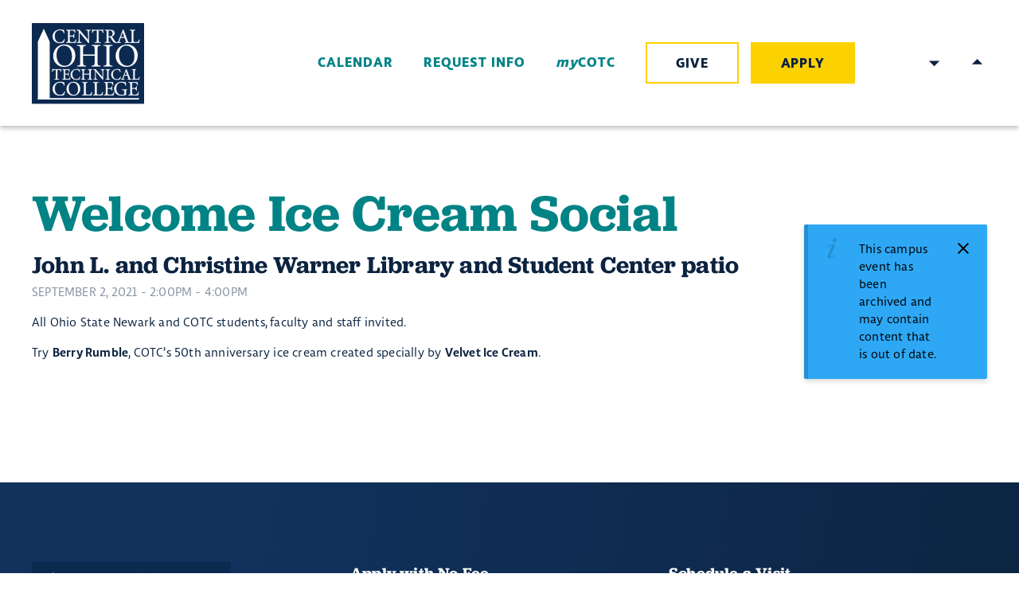

--- FILE ---
content_type: text/html; charset=utf-8
request_url: https://www.cotc.edu/campus-event/welcome-ice-cream-social
body_size: 12399
content:
<!DOCTYPE html>
<html lang="en" dir="ltr" prefix="og: http://ogp.me/ns#">
<head>
<meta http-equiv="Content-Type" content="text/html; charset=utf-8" />
    <meta charset="utf-8">
    <meta http-equiv="X-UA-Compatible" content="IE=edge">
    <meta name="viewport" content="width=device-width, initial-scale=1.0">

    <link rel="apple-touch-icon" sizes="180x180" href="/sites/default/themes/dtheme/icons/apple-touch-icon.png">
    <link rel="icon" type="image/png" sizes="32x32" href="/sites/default/themes/dtheme/icons/favicon-32x32.png">
    <link rel="icon" type="image/png" sizes="16x16" href="/sites/default/themes/dtheme/icons/favicon-16x16.png">
    <link rel="manifest" href="/sites/default/themes/dtheme/icons/site.webmanifest">
    <link rel="mask-icon" href="/sites/default/themes/dtheme/icons/safari-pinned-tab.svg" color="#0c2340">
    <link rel="shortcut icon" href="/sites/default/themes/dtheme/icons/favicon.ico">
    <meta name="msapplication-TileColor" content="#fcd100">
    <meta name="msapplication-TileImage" content="/sites/default/themes/dtheme/icons/mstile-144x144.png">
    <meta name="msapplication-config" content="/sites/default/themes/dtheme/icons/browserconfig.xml">
    <meta name="theme-color" content="#fcd100">

    <link rel="shortcut icon" href="/sites/default/themes/dtheme/icons/favicon.ico">
  <script src="https://hcaptcha.com/1/api.js" async defer></script>
<meta name="twitter:title" content="Welcome Ice Cream Social - COTC" />
<meta name="twitter:description" content="John L. and Christine Warner Library and Student Center patio" />
<meta name="twitter:image" content="https://www.cotc.edu/sites/default/themes/dtheme/img/logo-share.png" />
<meta name="twitter:card" content="summary_large_image" />
<meta property="og:site_name" content="COTC" />
<meta property="og:title" content="Welcome Ice Cream Social - COTC" />
<meta property="og:description" content="John L. and Christine Warner Library and Student Center patio" />
<meta property="og:type" content="article" />
<meta property="og:image" content="https://www.cotc.edu/sites/default/themes/dtheme/img/logo-share.png" />
<meta property="og:url" content="https://www.cotc.edu/campus-event/welcome-ice-cream-social" />
<link rel="canonical" href="https://www.cotc.edu/campus-event/welcome-ice-cream-social" />
    <title>Welcome Ice Cream Social - COTC</title>
  <link type="text/css" rel="stylesheet" media="all" href="https://www.cotc.edu/sites/main/files/css/css_ed4c503681f98e45f6fdb025a843caec.css" />
<link type="text/css" rel="stylesheet" media="print" href="https://www.cotc.edu/sites/main/files/css/css_df37135ac54a4f7f1b388875d670b1be.css" />
<link type="text/css" rel="stylesheet" media="all" href="/sites/default/files/theme/dtheme-direct.css?o" />
<!--[if IE]>
<link type="text/css" rel="stylesheet" media="all" href="/sites/all/themes/dmodel/ie.css?o" />
<![endif]-->
<!--[if IE]>
<link type="text/css" rel="stylesheet" media="all" href="/sites/all/themes/dmodel/ie.css?o" />
<![endif]-->
  <script async referrerpolicy="no-referrer-when-downgrade" src='https://tag.simpli.fi/sifitag/ffd8a6a0-27cc-0137-e1c8-06a9ed4ca31b'></script>
<meta name="google-site-verification" content="84zLFKCqLXmLOPKOzBC6oCo0b7y2H9SmkeXlhbvUWrA" />

<!-- DO NOT EDIT BELOW THIS LINE -->
<!-- Mainstay Web Chat -->
<script>window.admitHubBot = {botToken: "1f1ca81ededf436cb" };</script>
<script async src=https://webbot.admithub.com/static/js/webchat.js></script>
<link rel="stylesheet" type="text/css" href=https://webbot.admithub.com/static/css/webchat.css>
<!-- DO NOT EDIT ABOVE THIS LINE -->

<!-- Google Tag Manager -->
<script>(function(w,d,s,l,i){w[l]=w[l]||[];w[l].push({'gtm.start':
new Date().getTime(),event:'gtm.js'});var f=d.getElementsByTagName(s)[0],
j=d.createElement(s),dl=l!='dataLayer'?'&l='+l:'';j.async=true;j.src=
'https://www.googletagmanager.com/gtm.js?id='+i+dl;f.parentNode.insertBefore(j,f);
})(window,document,'script','dataLayer','GTM-KW75SKP');</script>
<!-- End Google Tag Manager -->

<!-- Twitter conversion tracking base code -->
<script>
!function(e,t,n,s,u,a){e.twq||(s=e.twq=function(){s.exe?s.exe.apply(s,arguments):s.queue.push(arguments);
},s.version='1.1',s.queue=[],u=t.createElement(n),u.async=!0,u.src='https://static.ads-twitter.com/uwt.js',
a=t.getElementsByTagName(n)[0],a.parentNode.insertBefore(u,a))}(window,document,'script');
twq('config','oepyj');
</script>
<!-- End Twitter conversion tracking base code -->      <link type="text/css" rel="stylesheet" media="all" href="/sites/default/themes/dtheme/dist/theme.min.css?o">
</head>
<body class="node-2967 past-event has-event-date t418 wt418 wt144 wt2 wt0 t433 wt433 wt0 t434 wt434 wt0 access-normal status-archived pt418 has-2-nt not-front not-logged-in node-type-post one-sidebar sidebar-right page-campus-event-welcome-ice-cream-social section-campus-event dd-cache user-not-admin live launched pn2967 n section-node role-anonymous-user role-not-admin">
<h1 class="visually-hidden">Welcome Ice Cream Social - COTC</h1>
<!-- Google Tag Manager (noscript) -->
<noscript><iframe src="https://www.googletagmanager.com/ns.html?id=GTM-KW75SKP"
height="0" width="0" style="display:none;visibility:hidden"></iframe></noscript>
<!-- End Google Tag Manager (noscript) --><div class="a11y_quicklinks">
    <a class="sr-only sr-only-focusable" href="#content">Skip to main content</a>
</div>
<div class="page">
    <header class="page-header headroom" role="banner">
        <div class="header">
                      <div class="layout">
                <div class="branding">
                    <div class="logo">
                        <a href="/" aria-label="Back to COTC home page">
                            <!--<img class="screen" src="/sites/default/themes/dtheme/img/logo.svg" alt="COTC home page">-->
                            <img class="screen" src="https://www.cotc.edu/sites/default/themes/dtheme/img/logo.svg" alt="COTC home page">
                            
                        </a>
                    </div>
                                                    </div>
                <div class="toolbar">
                    <div class="headerlinks-wrapper">
                      <div class="headerlinks block">
  <div class="block-inner">
            <div class="block-content">
      <div class=" node node-simple pt102">
  <header class="node-header">
    <h2 class="title"><a href="/calendar">Calendar</a></h2>
      </header>
  </div>
<div class=" node node-simple pt102">
  <header class="node-header">
    <h2 class="title"><a href="https://cotc.elluciancrmrecruit.com/Apply/Account/Create?f=f8034119-d98c-4c92-a8ad-118e4d99c857&amp;o=0be81549-97b9-4c7a-8103-0e749eacf40a&amp;s=ee32e131-0aa5-ea11-a970-edf1808230b8https%3A%2F%2Fform.jotform.com%2F83543828398169&amp;IsInquiry=True">Request Info</a></h2>
      </header>
  </div>
<div class=" node node-simple pt102">
  <header class="node-header">
    <h2 class="title"><a href="https://my.cotc.edu/">my<br/>COTC</a></h2>
      </header>
  </div>
<div class=" node node-simple pt149">
  <header class="node-header">
    <h2 class="title"><a href="/give-cotc-0">Give</a></h2>
      </header>
  </div>
<div class=" node node-simple pt149">
  <header class="node-header">
    <h2 class="title"><a href="https://cotc.elluciancrmrecruit.com/Apply/Account/Login?ReturnUrl=%2fApply">Apply</a></h2>
      </header>
  </div>
    </div>
  </div>
</div>
<div id="gtranslate" class="block gtranslate">
  <div id="google_translate_element"></div><script type="text/javascript">function googleTranslateElementInit() {new google.translate.TranslateElement({pageLanguage: 'en',layout: google.translate.TranslateElement.InlineLayout.SIMPLE, autoDisplay: false,includedLanguages: 'en,af,sq,ar,hy,az,eu,be,bg,ca,zh-CN,zh-TW,hr,cs,da,nl,et,tl,fi,fr,gl,ka,de,el,ht,iw,hi,hu,is,id,ga,it,ja,ko,lv,lt,mk,ms,mt,no,fa,pl,pt,ro,ru,sr,sk,sl,es,sw,sv,th,tr,uk,ur,vi,cy,yi'}, 'google_translate_element');}</script><script type="text/javascript" src="https://translate.google.com/translate_a/element.js?cb=googleTranslateElementInit"></script></div>
<div class="site-search block">
  <div id="dd-search" class="dd-search"><form action="/campus-event/welcome-ice-cream-social"  accept-charset="UTF-8" method="post" id="faceted-search-ui-form-1" class=" dd-search-clear">
<div><div class="dd-search-keywords"><div id="edit-keywords-wrapper" class="form-item type-textfield">
 <input type="text" maxlength="255" name="keywords" id="edit-keywords" size="20" value="" placeholder="Search" title="Search keywords" class="form-text apachesolr-autocomplete unprocessed" />
</div>
</div><input type="hidden" name="stage" id="edit-stage" value="results"  />
<input type="hidden" name="facet-key" id="edit-facet-key" value=""  />
<input type="hidden" name="facet-id" id="edit-facet-id" value=""  />
<input type="hidden" name="facet-sort" id="edit-facet-sort" value=""  />
<div class="dd-search-submit"><button class="dd-search-submit-button" type="submit" aria-label="Site Search"></button><div class="legacy-button"><input type="submit" name="op" id="edit-submit" value=""  class="form-submit" />
</div></div><div class="dd-search-more"><a href="/find/" class="faceted-search-more">More options</a></div><input type="hidden" name="form_build_id" id="form-o-modWwkHmapeHMdlH-TaZrDKdctSNk8C4NYiuiC_xI" value="form-o-modWwkHmapeHMdlH-TaZrDKdctSNk8C4NYiuiC_xI"  />
<input type="hidden" name="form_id" id="edit-faceted-search-ui-form-1" value="faceted_search_ui_form_1"  />
<input type="hidden" name="box_text" id="edit-box-text" value="Search"  />

</div></form>
</div></div>                    </div>
                    <button class="search-icon" aria-controls="dd-search" aria-haspopup="true" aria-label="Toggle site search" aria-expanded="false">Search</button>
                    <button class="menu-icon" aria-controls="flyout" aria-haspopup="true" aria-label="Toggle flyout menu" aria-expanded="false">Menu</button>
                </div>
                <div class="home-headerlink">&nbsp;</div>
            </div>
        </div>
        <div class="flyout" tabindex="-1" aria-label="Flyout containing quicklinks, site search, and main navigation" id="flyout">
            <div class="inner">
                <button class="close-icon" aria-controls="flyout" aria-haspopup="true" aria-label="Close flyout menu" aria-expanded="false">Close</button>
                              <nav class="primary-navigation" id="navigation" tabindex="-1" aria-label="Main"><div id="block-nice_menus-3" class=" main-navigation  dd block block-nice_menus region-odd even region-count-1 count-4">
  <div class="block-inner">
                <div class="block-content content">
      <ul class="nice-menu nice-menu-down" id="nice-menu-3"><li class="menu-13711 menuparent mt-188  first  odd  depth-1"><a href="/about-cotc" title="About COTC" class=" menu-link depth-1 tid-188"><span class="menu-title">About COTC</span></a><ul class="depth-2"><li class="menu-13853 mt-332  first  odd  depth-2"><a href="/office-president" title="Office of the President" class=" menu-link depth-2 tid-332"><span class="menu-title">Office of the President</span></a></li>
<li class="menu-13692 mt-169  even  depth-2"><a href="/board-trustees" title="Board of Trustees" class=" menu-link depth-2 tid-169"><span class="menu-title">Board of Trustees</span></a></li>
<li class="menu-13724 mt-201  odd  depth-2"><a href="/campus-locations" title="Campus Locations" class=" menu-link depth-2 tid-201"><span class="menu-title">Campus Locations</span></a></li>
<li class="menu-13833 mt-312  even  depth-2"><a href="/campus-departments" title="Campus Departments" class=" menu-link depth-2 tid-312"><span class="menu-title">Campus Departments</span></a></li>
<li class="menu-13923 mt-402  odd  depth-2"><a href="/college-policies" title="College Policies" class=" menu-link depth-2 tid-402"><span class="menu-title">College Policies</span></a></li>
<li class="menu-14102 mt-535  even  depth-2"><a href="/strategic-plan" title="Strategic Plan" class=" menu-link depth-2 tid-535"><span class="menu-title">Strategic Plan</span></a></li>
<li class="menu-13729 mt-206  odd  depth-2"><a href="/accreditation-memberships" title="Accreditation &amp; Memberships" class=" menu-link depth-2 tid-206"><span class="menu-title">Accreditation &amp; Memberships</span></a></li>
<li class="menu-13855 mt-334  even  depth-2"><a href="/history-college" title="History of the College" class=" menu-link depth-2 tid-334"><span class="menu-title">History</span><span class="menu-description"><br class="accessible-break"/></span></a></li>
<li class="menu-14137 mt-553  odd  depth-2"><a href="/celebration-cotc-ohio-state-newark-partnership" title="Celebration of the COTC–Ohio State Newark Partnership" class=" menu-link depth-2 tid-553"><span class="menu-title">Celebration of Partnership</span><span class="menu-description"><br class="accessible-break"/></span></a></li>
<li class="menu-14095 mt-528  even  last  depth-2"><a href="/contact-cotc" title="Contact COTC" class=" menu-link depth-2 tid-528"><span class="menu-title">Contact COTC</span></a></li>
</ul>
</li>
<li class="menu-13701 menuparent mt-178  even  depth-1"><a href="/academics" title="Academics" class=" menu-link depth-1 tid-178"><span class="menu-title">Academics</span></a><ul class="depth-2"><li class="menu-14078 mt-511  first  odd  depth-2"><a href="/degrees-certificates-0" title="Degrees &amp; Certificates" class=" menu-link depth-2 tid-511"><span class="menu-title">Degrees &amp; Certificates</span></a></li>
<li class="menu-14045 mt-486  even  depth-2"><a href="/pod/academic-calendar" title="Academic Calendar" class=" menu-link depth-2 tid-486"><span class="menu-title">Academic Calendar</span></a></li>
<li class="menu-13695 mt-172  odd  depth-2"><a href="/plans-study" title="Plans of Study" class=" menu-link depth-2 tid-172"><span class="menu-title">Plans of Study</span></a></li>
<li class="menu-14001 mt-436  even  depth-2"><a href="https://self-service.cotc.edu:8183/Student/courses" title="Search for Classes" class=" menu-link depth-2 tid-436"><span class="menu-title">Search for Classes</span></a></li>
<li class="menu-14040 mt-481  odd  depth-2"><a href="/online-campus" title="Online Campus" class=" menu-link depth-2 tid-481"><span class="menu-title">Online Campus</span></a></li>
<li class="menu-14046 mt-487  even  depth-2"><a href="/academic-support-services" title="Academic Support Services" class=" menu-link depth-2 tid-487"><span class="menu-title">Academic Support Services</span></a></li>
<li class="menu-14043 mt-484  odd  depth-2"><a href="/teaching-and-learning" title="Teaching and Learning" class=" menu-link depth-2 tid-484"><span class="menu-title">Teaching and Learning</span></a></li>
<li class="menu-13844 mt-323  even  last  depth-2"><a href="/academic-directory" title="Academic Directory" class=" menu-link depth-2 tid-323"><span class="menu-title">Academic Directory</span></a></li>
</ul>
</li>
<li class="menu-13739 menuparent mt-216  odd  depth-1"><a href="/admissions" title="Admissions " class=" menu-link depth-1 tid-216"><span class="menu-title">Admissions</span></a><ul class="depth-2"><li class="menu-14068 mt-508  first  odd  depth-2"><a href="/apply-0" title="Apply" class=" menu-link depth-2 tid-508"><span class="menu-title">Apply</span></a></li>
<li class="menu-13728 mt-205  even  depth-2"><a href="/why-cotc" title="Why COTC" class=" menu-link depth-2 tid-205"><span class="menu-title">Why COTC</span></a></li>
<li class="menu-14024 mt-462  odd  depth-2"><a href="/visit-campus" title="Visit Campus" class=" menu-link depth-2 tid-462"><span class="menu-title">Visit Campus</span></a></li>
<li class="menu-13888 mt-367  even  depth-2"><a href="https://cotc.elluciancrmrecruit.com/Apply/Account/Create?f=f8034119-d98c-4c92-a8ad-118e4d99c857&amp;o=0be81549-97b9-4c7a-8103-0e749eacf40a&amp;s=ee32e131-0aa5-ea11-a970-edf1808230b8https%3A%2F%2Fform.jotform.com%2F83543828398169&amp;IsInquiry=True" title="Request Information" class=" menu-link depth-2 tid-367"><span class="menu-title">Request Information</span></a></li>
<li class="menu-14027 mt-465  odd  depth-2"><a href="/earn-credit-what-you-know" title="Earn Credit for What You Know" class=" menu-link depth-2 tid-465"><span class="menu-title">Earn Credit for What You Know</span></a></li>
<li class="menu-13887 mt-366  even  depth-2"><a href="/future-students" title="Future Students" class=" menu-link depth-2 tid-366"><span class="menu-title">Future Students</span></a></li>
<li class="menu-13895 mt-374  odd  depth-2"><a href="/military-veteran-students" title="Military &amp; Veteran Students" class=" menu-link depth-2 tid-374"><span class="menu-title">Military &amp; Veteran Students</span></a></li>
<li class="menu-13715 mt-192  even  depth-2"><a href="/steps-enroll" title="Steps to Enroll" class=" menu-link depth-2 tid-192"><span class="menu-title">Steps to Enroll</span></a></li>
<li class="menu-13718 mt-195  odd  last  depth-2"><a href="/gateway-enrollment-center" title="The Gateway Enrollment Center" class=" menu-link depth-2 tid-195"><span class="menu-title">The Gateway Enrollment Center</span></a></li>
</ul>
</li>
<li class="menu-13717 menuparent mt-194  even  depth-1"><a href="/paying-college" title="Paying for College" class=" menu-link depth-1 tid-194"><span class="menu-title">Paying for College</span></a><ul class="depth-2"><li class="menu-13921 mt-400  first  odd  depth-2"><a href="/student-financial-services" title="Student Financial Services" class=" menu-link depth-2 tid-400"><span class="menu-title">Student Financial Services</span></a></li>
<li class="menu-13901 mt-380  even  depth-2"><a href="/tuition-and-fees" title="Tuition and Fees" class=" menu-link depth-2 tid-380"><span class="menu-title">Tuition and Fees</span></a></li>
<li class="menu-13755 mt-232  odd  depth-2"><a href="/financial-aid" title="Financial Aid" class=" menu-link depth-2 tid-232"><span class="menu-title">Financial Aid</span></a></li>
<li class="menu-13898 mt-377  even  depth-2"><a href="/scholarships" title="Scholarships" class=" menu-link depth-2 tid-377"><span class="menu-title">Scholarships</span></a></li>
<li class="menu-14091 mt-524  odd  depth-2"><a href="/post/coshocton-promise" title="Coshocton Promise" class=" menu-link depth-2 tid-524"><span class="menu-title">Coshocton Promise</span></a></li>
<li class="menu-14090 mt-523  even  depth-2"><a href="/post/knox-promise" title="Knox Promise" class=" menu-link depth-2 tid-523"><span class="menu-title">Knox Promise</span></a></li>
<li class="menu-13902 mt-381  odd  last  depth-2"><a href="/student-employment" title="Student Employment" class=" menu-link depth-2 tid-381"><span class="menu-title">Student Employment</span></a></li>
</ul>
</li>
<li class="menu-13720 menuparent mt-197  odd  depth-1"><a href="/student-resources" title="Student Resources" class=" menu-link depth-1 tid-197"><span class="menu-title">Student Resources</span></a><ul class="depth-2"><li class="menu-13696 mt-173  first  odd  depth-2"><a href="/student-campus-life" title="Student &amp; Campus Life" class=" menu-link depth-2 tid-173"><span class="menu-title">Student &amp; Campus Life</span></a></li>
<li class="menu-13924 mt-403  even  depth-2"><a href="/office-student-life" title="Office of Student Life" class=" menu-link depth-2 tid-403"><span class="menu-title">Office of Student Life</span></a></li>
<li class="menu-13893 mt-372  odd  depth-2"><a href="/academic-support-services" title="Academic Support Services" class=" menu-link depth-2 tid-372"><span class="menu-title">Academic Support Services</span></a></li>
<li class="menu-13700 mt-177  even  depth-2"><a href="/personal-support-services" title="Personal Support Services" class=" menu-link depth-2 tid-177"><span class="menu-title">Personal Support Services</span></a></li>
<li class="menu-14086 mt-519  odd  depth-2"><a href="/military-veteran-students" title="Military &amp; Veteran Students" class=" menu-link depth-2 tid-519"><span class="menu-title">Military &amp; Veteran Students</span></a></li>
<li class="menu-13735 mt-212  even  depth-2"><a href="https://cotc-newark.bncollege.com/" title="Bookstore" class=" menu-link depth-2 tid-212"><span class="menu-title">Bookstore</span></a></li>
<li class="menu-13725 mt-202  odd  depth-2"><a href="http://library.cotc.edu/" title="Library" class=" menu-link depth-2 tid-202"><span class="menu-title">Library</span></a></li>
<li class="menu-13736 mt-213  even  depth-2"><a href="/it-helpdesk" title="IT Helpdesk" class=" menu-link depth-2 tid-213"><span class="menu-title">IT Helpdesk</span></a></li>
<li class="menu-13734 mt-211  odd  last  depth-2"><a href="/public-safety" title="Public Safety" class=" menu-link depth-2 tid-211"><span class="menu-title">Public Safety</span></a></li>
</ul>
</li>
<li class="menu-13854 menuparent mt-333  even  last  depth-1"><a href="/alumni-community" title="Alumni &amp; Community" class=" menu-link depth-1 tid-333"><span class="menu-title">Alumni &amp; Community</span></a><ul class="depth-2"><li class="menu-13684 mt-160  first  odd  depth-2"><a href="/alumni" title="Alumni" class=" menu-link depth-2 tid-160"><span class="menu-title">Alumni</span></a></li>
<li class="menu-13731 mt-208  even  depth-2"><a href="/alumni-spotlight" title="Alumni Spotlight" class=" menu-link depth-2 tid-208"><span class="menu-title">Alumni Spotlight</span></a></li>
<li class="menu-13688 mt-165  odd  depth-2"><a href="/community-outreach-and-events" title="Community Outreach and Events" class=" menu-link depth-2 tid-165"><span class="menu-title">Community</span><span class="menu-description"><br class="accessible-break"/></span></a></li>
<li class="menu-14067 mt-507  even  depth-2"><a href="/advancement-office" title="Advancement Office" class=" menu-link depth-2 tid-507"><span class="menu-title">Advancement Office</span></a></li>
<li class="menu-13925 mt-404  odd  depth-2"><a href="/news" title="News" class=" menu-link depth-2 tid-404"><span class="menu-title">News</span></a></li>
<li class="menu-13989 mt-421  even  last  depth-2"><a href="/give-cotc-0" title="Give to COTC" class=" menu-link depth-2 tid-421"><span class="menu-title">Give to COTC</span></a></li>
</ul>
</li>
</ul>
    </div>
  </div>
</div>
</nav>
                          </div>
        </div>
    </header>

    <main class="page-main" role="main">
      
        <div class="page-center">
          
            <section id="content" class="page-content" role="region"  tabindex="-1">
                                                                      <article id="node-full" class="  no-2col-lists fif-lt fiw-40 toc-center  dd node node-type-post node-full node-2967 past-event has-event-date t418 wt418 wt144 wt2 wt0 t433 wt433 wt0 t434 wt434 wt0 access-normal status-archived pn pt418 has-2-nt" aria-labelledby="page-title">
  <div class="node-inner">
        <header class="node-header node-item">
      <h1 class="title" id="page-title">Welcome Ice Cream Social</h1>
      <p class="subtitle">John L. and Christine Warner Library and Student Center patio</p>    </header>
        <div class="node-meta meta node-item">
      <div class='meta-inner'>
        <span class='meta-item post-type' data-plural='Campus Events'>Campus Event</span> <span class='last meta-item post-date event-date passed'><time datetime="2021-09-02T14:00:00"><span class="date-display-single">September 2, 2021 - <span class="date-display-start">2:00pm</span><span class="date-display-separator"> - </span><span class="date-display-end">4:00pm</span></span></time></span>           </div>
    </div>
                <div class="node-content content node-item">
      <p>
  All Ohio State Newark and COTC students, faculty and staff
  invited.
</p>
<p>
  Try <strong>Berry Rumble</strong>, COTC’s 50th anniversary ice
  cream created specially by <strong>Velvet Ice Cream</strong>.
</p>    </div>
              </div>
</article>
                                                                                  </section>

                        <aside class="page-right" role="complementary" aria-label="Right Sidebar">
                  <div class="page-sidebar">
                    <div id="block-digitaldcore-node_nav_terms" class="block block-digitaldcore region-odd odd region-count-1 count-5  left-nav appearing-nav  ">
  <div class="block-inner">
                <h2 class="block-title"><span class="block-title-text">This item appears in</span></h2>
        <div class="block-content content">
      <div class="field-nav-terms-appears-in"><div id="nav-back"><a href="javascript:history.back();">Back</a></div></div>    </div>
  </div>
</div>
<div id="block-digitaldcore-node_fields" class="block block-digitaldcore region-even even region-count-2 count-6  node-fields  ">
  <div class="block-inner">
                <div class="block-content content">
      <div class="node node-sidebar">
  <div class="sidebar-message-container"><div class="messages">This campus event has been archived and may contain content that is out of date.</div></div>    </div>
    </div>
  </div>
</div>
<div id="block-digitaldcore-utility_links" class="block block-digitaldcore region-odd odd region-count-3 count-7">
  <div class="block-inner">
                <div class="block-content content">
      <div class="print-html"><a href='javascript:window.print();'>Print-friendly</a></div>    </div>
  </div>
</div>
                  </div>
              </aside>
                  </div>

                <div class="page-bottom">
              <div class="layout">
                <div id="block-digitaldcore-node_referring" class=" ip-above fif-lt fiw-35  dd block block-digitaldcore region-odd even region-count-1 count-8  channel referring-posts tagged-posts posts  ">
  <div class="block-inner">
                <div class="block-content content">
      <div class="view view-related view-id-related view-display-id-default view-dom-id-1">
                    </div>
    </div>
  </div>
</div>
              </div>
          </div>
          </main>

    <footer class="page-footer" role="contentinfo">
        <div class="layout">
                        <div class="inner">
                  <div class="footer-logo">
                      <a href="/" aria-label="Back to COTC home page">
                          <img src="/sites/default/themes/dtheme/img/logo.svg" alt="COTC home page">
                      </a>
                  </div>
                <div class="social-links footer-social-links block">
  <div class="block-inner">
            <div class="block-content">
      <ul>
    <li><a class=" node node-link pt118" href="https://www.facebook.com/COTCedu">Facebook</a>
</li>
  <li><a class=" node node-link pt118" href="https://www.youtube.com/user/CentralOhioTech">Youtube</a>
</li>
  <li><a class=" node node-link pt118" href="https://instagram.com/cotcedu/">Instagram</a>
</li>
  <li><a class=" node node-link pt118" href="https://twitter.com/COTCedu">Twitter</a>
</li>
</ul>
    </div>
  </div>
</div>
<div class="footer-links block">
  <div class="block-inner">
            <div class="block-content">
      <div class=" node node-footer-link te-hide-readmore pt56">
  <header class="node-header node-item" hidden>
    <h2 class="title">Footerlinks</h2>
  </header>
    <div class="node-content node-item">
    <p><a href="https://cotc.elluciancrmrecruit.com/Apply/Account/Login?ReturnUrl=%2fApply">Apply with No Fee</a><br />
	<a href="https://cotc.elluciancrmrecruit.com/Apply/Account/Create?f=f8034119-d98c-4c92-a8ad-118e4d99c857&amp;o=0be81549-97b9-4c7a-8103-0e749eacf40a&amp;s=ee32e131-0aa5-ea11-a970-edf1808230b8https%3A%2F%2Fform.jotform.com%2F83543828398169&amp;IsInquiry=True">Request Information</a><br />
	<a href="http://my.cotc.edu/">MyCOTC</a><br />
	<a href="/financial-aid">Financial Aid</a><br />
	<a href="https://www.credentials-inc.com/tplus/?ALUMTRO011046">Request Transcript</a><br />
	<a href="https://library.cotc.edu/">Library</a><br />
	<a href="https://cotc-newark.bncollege.com/">Bookstore</a><br />
	<a href="/campus-departments">Campus Departments</a><br />
	<a href="/public-safety">Public Safety</a></p>  </div>
    </div>
<div class=" node node-footer-link pt56">
  <header class="node-header node-item" hidden>
    <h2 class="title">Footerlinks</h2>
  </header>
    <div class="node-content node-item">
    <p><a href="/visit-campus">Schedule a Visit</a><br />
	<a href="/about-cotc">Campus Information</a><br />
	<a href="https://tour.concept3d.com/share/DyEbzEjTq/stop/1">Virtual Campus Tour</a><br />
	<a href="/human-resources">Career Opportunities</a><br />
	<a href="/give-cotc-0">Give to COTC</a><br />
	<a href="https://self-service.cotc.edu:8183/Student/courses">Search for Classes</a><br />
	<a href="/student-resources">Student Resources</a><br />
	<a href="/pod/academic-calendar">Academic Calendar&nbsp;</a><br />
	<a href="/post/consumer-information">Consumer Information</a><br />
	<a href="/post/mission-vision-purpose-hallmarks-and-values">Mission and&nbsp;Statement of Commitment</a></p>  </div>
    </div>
    </div>
  </div>
</div>
<div class="footer-locations block">
  <div class="block-inner">
            <div class="block-content">
      <div class=" node node-footer-location pt150">
  <div class="node-inner">
        <div class="node-image node-item column col-left">
      <span class="field-image field-not-video field-image-preset-thumbnail croppable  c1  c-1"><a href="/newark-campus" rel="" aria-label="Read more"><img src="/sites/main/files/imagecache/thumbnail/main-images/_96a0560.jpg?1595961667" alt="" title="" loading="lazy"  width="960" height="640" /></a></span>    </div>
        <div class="column col-right">
      <header class="node-header node-item">
        <h2 class="title"><a href="/newark-campus">Newark Campus</a></h2>
      </header>
            <div class="node-content node-item">
        <p><a href="https://goo.gl/maps/WCkDoNdejMCT4jKn7">1179 University Drive<br />
	Newark, OH 43055</a><br />
	<a href="tel:7403661351">740.366.1351</a></p>      </div>
          </div>
  </div>
  </div>
<div class=" node node-footer-location pt150">
  <div class="node-inner">
        <div class="node-image node-item column col-left">
      <span class="field-image field-not-video field-image-preset-thumbnail croppable  c1  c-1"><a href="/coshocton-campus" rel="" aria-label="building on Coshocton Campus"><img src="/sites/main/files/imagecache/thumbnail/main-images/coshocton.jpg?1599449721" alt="building on Coshocton Campus" title="" loading="lazy"  width="960" height="640" /></a></span>    </div>
        <div class="column col-right">
      <header class="node-header node-item">
        <h2 class="title"><a href="/coshocton-campus">Coshocton Campus</a></h2>
      </header>
            <div class="node-content node-item">
        <p><a href="https://goo.gl/maps/8jGuE1k4ow3YZ2G87">200 North Whitewoman Street<br />
	Coshocton, OH 43812</a><br />
	<a href="tel:7406221408">740.622.1408</a></p>      </div>
          </div>
  </div>
  </div>
<div class=" node node-footer-location pt150">
  <div class="node-inner">
        <div class="node-image node-item column col-left">
      <span class="field-image field-not-video field-image-preset-thumbnail croppable  c1  c-1"><a href="/knox-campus" rel="" aria-label="Read more"><img src="/sites/main/files/imagecache/thumbnail/main-images/knox_campus.jpg?1599454817" alt="" title="" loading="lazy"  width="960" height="640" /></a></span>    </div>
        <div class="column col-right">
      <header class="node-header node-item">
        <h2 class="title"><a href="/knox-campus">Knox Campus</a></h2>
      </header>
            <div class="node-content node-item">
        <p><a href="https://goo.gl/maps/UqhLA9dVEqwWf3Hx5">236 South Main Street<br />
	Mount Vernon, OH&nbsp;43050</a><br />
	<a href="tel:7403922526">740.392.2526</a></p>      </div>
          </div>
  </div>
  </div>
<div class=" node node-footer-location pt150">
  <div class="node-inner">
        <div class="node-image node-item column col-left">
      <span class="field-image field-not-video field-image-preset-thumbnail croppable  c1  c-1"><a href="/pataskala-campus" rel="" aria-label="Read more"><img src="/sites/main/files/imagecache/thumbnail/main-images/pataskala_rendering_lr.jpg?1628092900" alt="" title="" loading="lazy"  width="640" height="430" /></a></span>    </div>
        <div class="column col-right">
      <header class="node-header node-item">
        <h2 class="title"><a href="/pataskala-campus">Pataskala Campus</a></h2>
      </header>
            <div class="node-content node-item">
        <p><a href="https://maps.app.goo.gl/uWtF5p3e2rgpZyMH9">8660 East Broad Street<br />
	Reynoldsburg, OH 43068</a><br />
	<a href="tel:7407557090">740.755.7090</a></p>      </div>
          </div>
  </div>
  </div>
<div class=" node node-footer-location pt150">
  <div class="node-inner">
        <div class="node-image node-item column col-left">
      <span class="field-image field-not-video field-image-preset-thumbnail croppable  c1  c-1"><a href="/online-campus" rel="" aria-label="Read more"><img src="/sites/main/files/imagecache/thumbnail/main-images/hands__on_a_laptop_0.jpg?1677258720" alt="" title="" loading="lazy"  width="960" height="640" /></a></span>    </div>
        <div class="column col-right">
      <header class="node-header node-item">
        <h2 class="title"><a href="/online-campus">Online Campus</a></h2>
      </header>
            <div class="node-content node-item">
        <p>
  Learn on your schedule,&nbsp;<br>
  wherever it’s convenient!
</p>      </div>
          </div>
  </div>
  </div>
    </div>
  </div>
</div>
              </div>
                  </div>
        <div class="footer-footer">
            <div class="layout">
                <div class="column col-1">
                    <span class="address">1179 University Dr.
Newark, OH 43055</span><span class="phone">740.366.9222</span>
                </div>
                <div class="column col-2">
                    <span class="copyright">&copy; 2026 Central Ohio Technical College. All rights reserved.</span><span class="creator">Created by <a class="creator-link" href="https://www.digitaldeployment.com">Digital Deployment</a></span>
                </div>
                <div class="column col-3">
                    <span class="non-discrimination"><a style="color: inherit;"  href="/sites/main/files/file-attachments/non_discrimination_notice.pdf">Non-discrimination Notice</a></span>
                </div>
            </div>
        </div>
    </footer>
</div>


<div class="page-closure">
  <script type="text/javascript" src="https://www.cotc.edu/sites/main/files/js/js_29ab033be6e372306fcd0dde80d24f06.js"></script>
<script type="text/javascript">
<!--//--><![CDATA[//><!--
jQuery.extend(Drupal.settings, {"basePath":"\/","apachesolr_autocomplete":{"path":"\/apachesolr_autocomplete"},"lightbox2":{"rtl":0,"file_path":"\/(\\w\\w\/)sites\/main\/files","default_image":"\/sites\/all\/modules\/lightbox2\/images\/brokenimage.jpg","border_size":10,"font_color":"000","box_color":"fff","top_position":"","overlay_opacity":"0.8","overlay_color":"000","disable_close_click":1,"resize_sequence":0,"resize_speed":400,"fade_in_speed":400,"slide_down_speed":600,"use_alt_layout":1,"disable_resize":0,"disable_zoom":0,"force_show_nav":0,"show_caption":1,"loop_items":1,"node_link_text":"View Image Details","node_link_target":0,"image_count":"Image !current of !total","video_count":"Video !current of !total","page_count":"Page !current of !total","lite_press_x_close":"press \u003ca href=\"#\" onclick=\"hideLightbox(); return FALSE;\"\u003e\u003ckbd\u003ex\u003c\/kbd\u003e\u003c\/a\u003e to close","download_link_text":"","enable_login":false,"enable_contact":false,"keys_close":"c x 27","keys_previous":"p 37","keys_next":"n 39","keys_zoom":"z","keys_play_pause":"32","display_image_size":"original","image_node_sizes":"()","trigger_lightbox_classes":"","trigger_lightbox_group_classes":"","trigger_slideshow_classes":"","trigger_lightframe_classes":"","trigger_lightframe_group_classes":"","custom_class_handler":0,"custom_trigger_classes":"","disable_for_gallery_lists":true,"disable_for_acidfree_gallery_lists":true,"enable_acidfree_videos":true,"slideshow_interval":5000,"slideshow_automatic_start":true,"slideshow_automatic_exit":true,"show_play_pause":true,"pause_on_next_click":false,"pause_on_previous_click":true,"loop_slides":false,"iframe_width":640,"iframe_height":385,"iframe_border":0,"enable_video":0},"baseUrl":"https:\/\/www.cotc.edu","ddPoll":{"resultsURI":"\/sites\/all\/modules\/_dd\/dd_poll\/dd_poll_results.php"},"ddTwitterFeed":{"getTweetsURI":"\/dd_twitter_feed\/get_tweets"},"extlink":{"extTarget":"_blank","extClass":"ext","extSubdomains":1,"extExclude":"","extInclude":"","extAlert":0,"extAlertText":"This link will take you to an external web site. We are not responsible for their content.","mailtoClass":"mailto"},"CToolsUrlIsAjaxTrusted":{"\/campus-event\/welcome-ice-cream-social":true,"\/campus-event\/welcome-ice-cream-social?destination=node%2F2967":true},"jsInit":{"misc\/jquery.js":true,"misc\/jquery-extend-3.4.0.js":true,"misc\/jquery-html-prefilter-3.5.0-backport.js":true,"misc\/drupal.js":true,"sites\/all\/modules\/apachesolr_autocomplete\/apachesolr_autocomplete.js":true,"sites\/all\/modules\/apachesolr_autocomplete\/jquery-autocomplete\/jquery.autocomplete.js":true,"sites\/all\/modules\/_dd\/dd_classes\/dd_classes.js":true,"sites\/all\/modules\/_dd\/dd_classes\/plugins\/do_timeout\/dd_classes.do_timeout.js":true,"sites\/all\/modules\/_dd\/dd_classes\/plugins\/gallery\/dd_classes.gallery.js":true,"sites\/all\/modules\/_dd\/dd_create\/dd_create.js":true,"sites\/all\/modules\/_dd\/dd_login\/dd_login.js":true,"sites\/all\/modules\/_dd\/dd_poll\/dd_poll.js":true,"sites\/all\/modules\/_dd\/dd_sitewide_message_notification\/dd_sitewide_message_reset.js":true,"sites\/all\/modules\/_dd\/dd_twitter_feed\/dd_twitter_feed.js":true,"sites\/all\/modules\/extlink\/extlink.js":true,"sites\/all\/modules\/_dd\/digitaldcore\/digitaldcore.js":true,"sites\/all\/modules\/_dd\/digitaldcore\/modernizr.js":true,"sites\/all\/modules\/_dd\/digitaldcore\/browser-detect.js":true,"sites\/all\/modules\/_dd\/digitaldcore\/dd-search.js":true,"sites\/all\/modules\/jquery_ui\/jquery.ui\/ui\/minified\/ui.core.min.js":true,"sites\/all\/modules\/jquery_ui\/jquery.ui\/ui\/minified\/ui.dialog.min.js":true,"sites\/all\/modules\/_dd\/digitaldcore\/digitaldcore.monkey-patch.js":true,"sites\/all\/themes\/dmodel\/dmodel.js":true},"cssInit":{"node.css":true,"defaults.css":true,"system.css":true,"system-menus.css":true,"user.css":true,"apachesolr_autocomplete.css":true,"jquery.autocomplete.css":true,"content-module.css":true,"ctools.css":true,"date.css":true,"jquery-ui.css":true,"datepicker.css":true,"jquery.timeentry.css":true,"filefield.css":true,"lightbox_alt.css":true,"logintoboggan.css":true,"nice_menus.css":true,"nice_menus_default.css":true,"dd_classes.experimental.css":true,"dd_classes.do_timeout.css":true,"dd_classes.gallery.css":true,"dd_create.css":true,"compiled-classes.css":true,"dd_login.css":true,"dd_poll.css":true,"dd_twitter_feed.css":true,"dd_user_roles.css":true,"farbtastic.css":true,"calendar.css":true,"extlink.css":true,"fieldgroup.css":true,"views.css":true,"printlinks.css":true,"dtheme-direct.css":true,"html-elements.css":true,"tabs.css":true,"messages.css":true,"block-editing.css":true,"wireframes.css":true,"zen.css":true,"vertical_tabs.css":true,"dmodel-layout.css":true,"dmodel.css":true,"dd_social.css":true}});
//--><!]]>
</script>
    <script>
$(document).ready(function () {
    console.log("Future Start Dates script loaded");

    // Define the data for each card (title, start date, apply by date, and link)
    const futureStartDates = [
        {
            title: "Spring 2026",
            date: "Jan. 12",
            applyBy: "Dec. 31",
            link: "/taxonomy/term/508"
        },
        {
            title: "Summer 2026",
            date: "May 18",
            applyBy: "May 6",
            link: "/taxonomy/term/508"
        },
        {
            title: "Autumn 2026",
            date: "Aug. 24",
            applyBy: "Aug. 12",
            link: "/taxonomy/term/508"
        }
    ];

    // Select all the current cards on the page
    const cards = $(".future-start-dates__wrapper .fsd__item");

    // Loop through the cards and update content based on the defined data
    cards.each(function(index) {
        const data = futureStartDates[index];

        if (data) {
            // Update the card title
            $(this).find(".title").text(data.title);

            // Update the start date
            $(this).find(".subtitle").text(data.date);

            // Update the apply-by date text
            $(this).find(".apply-date").text("Apply by: " + data.applyBy);

            // Update the link for the apply button
            $(this).find(".apply-date-link").attr("href", data.link);
        }
    });
});
</script>
  <div id="block-digitaldcore-command_menu" class="block block-digitaldcore region-odd even region-count-1 count-12">
  <div class="block-inner">
                <h2 class="block-title"><span class="block-title-text">Commands</span></h2>
        <div class="block-content content">
      <ul class="menu"><li><a href="/help" class="menu-help-center">Support portal</a></li><li><a href="/user/login" class="menu-login">Log in</a></li></ul>    </div>
  </div>
</div>
<div id="block-dd_login-login" class="block block-dd_login region-even odd region-count-2 count-13">
  <div class="block-inner">
                <h2 class="block-title"><span class="block-title-text">Log in</span></h2>
        <div class="block-content content">
      <form action="/campus-event/welcome-ice-cream-social?destination=node%2F2967"  accept-charset="UTF-8" method="post" id="user-login-form">
<div><div id="edit-name-wrapper" class="form-item type-textfield">
 <label for="edit-name">E-mail or username: <span class="form-required" title="This field is required.">*</span></label>
 <input type="text" maxlength="60" name="name" id="edit-name" size="15" value="" class="form-text required" />
</div>
<div id="edit-pass-wrapper" class="form-item type-password">
 <label for="edit-pass">Password: <span class="form-required" title="This field is required.">*</span></label>
 <input type="password" name="pass" id="edit-pass"  maxlength="60"  size="15"  class="form-text required" />
</div>
<div id="edit-remember-me-wrapper" class="form-item type-checkbox">
 <label class="option" for="edit-remember-me"><input type="checkbox" name="remember_me" id="edit-remember-me" value="1"  checked="checked"  class="form-checkbox" /> Remember me</label>
</div>
<input type="submit" name="op" id="edit-submit-1" value="Log in"  class="form-submit" />
<div class="item-list"><ul><li class="first last"><a href="/user/password" title="Request new password via e-mail.">Request new password</a></li>
</ul></div><input type="hidden" name="form_build_id" id="form-Ga_X2APqp6j_HvMaD3WNss1Hi3CqENzbunR62350Mdo" value="form-Ga_X2APqp6j_HvMaD3WNss1Hi3CqENzbunR62350Mdo"  />
<input type="hidden" name="form_id" id="edit-user-login-block" value="user_login_block"  />

</div></form>
    </div>
  </div>
</div>
  <script type="text/javascript" src="https://www.cotc.edu/sites/main/files/js/js_a838b7b2612016b11b3bcec80eb34bf1.js"></script>
    <script src="/sites/default/themes/dtheme/dist/vendors~theme.min.js?o" async></script>
    <script src="/sites/default/themes/dtheme/dist/theme.min.js?o" async></script>
</div>

</body>
</html>


--- FILE ---
content_type: text/css
request_url: https://www.cotc.edu/sites/main/files/css/css_ed4c503681f98e45f6fdb025a843caec.css
body_size: 36643
content:
@import url('https://fonts.googleapis.com/css?family=Lato:300,400,700,900');@import url('https://cdn.icomoon.io/66770/AdminUI/style.css?uw3841');
.node-unpublished{background-color:#fff4f4;}.preview .node{background-color:#ffffea;}#node-admin-filter ul{list-style-type:none;padding:0;margin:0;width:100%;}#node-admin-buttons{float:left;margin-left:0.5em;clear:right;}td.revision-current{background:#ffc;}.node-form .form-text{display:block;width:95%;}.node-form .container-inline .form-text{display:inline;width:auto;}.node-form .standard{clear:both;}.node-form textarea{display:block;width:95%;}.node-form .attachments fieldset{float:none;display:block;}.terms-inline{display:inline;}


fieldset{margin-bottom:1em;padding:.5em;}form{margin:0;padding:0;}hr{height:1px;border:1px solid gray;}img{border:0;}table{border-collapse:collapse;}th{text-align:left;padding-right:1em;border-bottom:3px solid #ccc;}.clear-block:after{content:".";display:block;height:0;clear:both;visibility:hidden;}.clear-block{display:inline-block;}/*_\*/
* html .clear-block{height:1%;}.clear-block{display:block;}/* End hide from IE-mac */



body.drag{cursor:move;}th.active img{display:inline;}tr.even,tr.odd{background-color:#eee;border-bottom:1px solid #ccc;padding:0.1em 0.6em;}tr.drag{background-color:#fffff0;}tr.drag-previous{background-color:#ffd;}td.active{background-color:#ddd;}td.checkbox,th.checkbox{text-align:center;}tbody{border-top:1px solid #ccc;}tbody th{border-bottom:1px solid #ccc;}thead th{text-align:left;padding-right:1em;border-bottom:3px solid #ccc;}.breadcrumb{padding-bottom:.5em}div.indentation{width:20px;height:1.7em;margin:-0.4em 0.2em -0.4em -0.4em;padding:0.42em 0 0.42em 0.6em;float:left;}div.tree-child{background:url(/misc/tree.png) no-repeat 11px center;}div.tree-child-last{background:url(/misc/tree-bottom.png) no-repeat 11px center;}div.tree-child-horizontal{background:url(/misc/tree.png) no-repeat -11px center;}.error{color:#e55;}div.error{border:1px solid #d77;}div.error,tr.error{background:#fcc;color:#200;padding:2px;}.warning{color:#e09010;}div.warning{border:1px solid #f0c020;}div.warning,tr.warning{background:#ffd;color:#220;padding:2px;}.ok{color:#008000;}div.ok{border:1px solid #00aa00;}div.ok,tr.ok{background:#dfd;color:#020;padding:2px;}.item-list .icon{color:#555;float:right;padding-left:0.25em;clear:right;}.item-list .title{font-weight:bold;}.item-list ul{margin:0 0 0.75em 0;padding:0;}.item-list ul li{margin:0 0 0.25em 1.5em;padding:0;list-style:disc;}ol.task-list li.active{font-weight:bold;}.form-item{margin-top:1em;margin-bottom:1em;}tr.odd .form-item,tr.even .form-item{margin-top:0;margin-bottom:0;white-space:nowrap;}tr.merge-down,tr.merge-down td,tr.merge-down th{border-bottom-width:0 !important;}tr.merge-up,tr.merge-up td,tr.merge-up th{border-top-width:0 !important;}.form-item input.error,.form-item textarea.error,.form-item select.error{border:2px solid red;}.form-item .description{font-size:0.85em;}.form-item label{display:block;font-weight:bold;}.form-item label.option{display:inline;font-weight:normal;}.form-checkboxes,.form-radios{margin:1em 0;}.form-checkboxes .form-item,.form-radios .form-item{margin-top:0.4em;margin-bottom:0.4em;}.marker,.form-required{color:#f00;}.more-link{text-align:right;}.more-help-link{font-size:0.85em;text-align:right;}.nowrap{white-space:nowrap;}.item-list .pager{clear:both;text-align:center;}.item-list .pager li{background-image:none;display:inline;list-style-type:none;padding:0.5em;}.pager-current{font-weight:bold;}.tips{margin-top:0;margin-bottom:0;padding-top:0;padding-bottom:0;font-size:0.9em;}dl.multiselect dd.b,dl.multiselect dd.b .form-item,dl.multiselect dd.b select{font-family:inherit;font-size:inherit;width:14em;}dl.multiselect dd.a,dl.multiselect dd.a .form-item{width:10em;}dl.multiselect dt,dl.multiselect dd{float:left;line-height:1.75em;padding:0;margin:0 1em 0 0;}dl.multiselect .form-item{height:1.75em;margin:0;}.container-inline div,.container-inline label{display:inline;}ul.primary{border-collapse:collapse;padding:0 0 0 1em;white-space:nowrap;list-style:none;margin:5px;height:auto;line-height:normal;border-bottom:1px solid #bbb;}ul.primary li{display:inline;}ul.primary li a{background-color:#ddd;border-color:#bbb;border-width:1px;border-style:solid solid none solid;height:auto;margin-right:0.5em;padding:0 1em;text-decoration:none;}ul.primary li.active a{background-color:#fff;border:1px solid #bbb;border-bottom:#fff 1px solid;}ul.primary li a:hover{background-color:#eee;border-color:#ccc;border-bottom-color:#eee;}ul.secondary{border-bottom:1px solid #bbb;padding:0.5em 1em;margin:5px;}ul.secondary li{display:inline;padding:0 1em;border-right:1px solid #ccc;}ul.secondary a{padding:0;text-decoration:none;}ul.secondary a.active{border-bottom:4px solid #999;}#autocomplete{position:absolute;border:1px solid;overflow:hidden;z-index:100;}#autocomplete ul{margin:0;padding:0;list-style:none;}#autocomplete li{background:#fff;color:#000;white-space:pre;cursor:default;}#autocomplete li.selected{background:#0072b9;color:#fff;}html.js input.form-autocomplete{background-image:url(/misc/throbber.gif);background-repeat:no-repeat;background-position:100% 2px;}html.js input.throbbing{background-position:100% -18px;}html.js fieldset.collapsed{border-bottom-width:0;border-left-width:0;border-right-width:0;margin-bottom:0;height:1em;}html.js fieldset.collapsed *{display:none;}html.js fieldset.collapsed legend{display:block;}html.js fieldset.collapsible legend a{padding-left:15px;background:url(/misc/menu-expanded.png) 5px 75% no-repeat;}html.js fieldset.collapsed legend a{background-image:url(/misc/menu-collapsed.png);background-position:5px 50%;}* html.js fieldset.collapsed legend,* html.js fieldset.collapsed legend *,* html.js fieldset.collapsed table *{display:inline;}html.js fieldset.collapsible{position:relative;}html.js fieldset.collapsible legend a{display:block;}html.js fieldset.collapsible .fieldset-wrapper{overflow:auto;}.resizable-textarea{width:95%;}.resizable-textarea .grippie{height:9px;overflow:hidden;background:#eee url(/misc/grippie.png) no-repeat center 2px;border:1px solid #ddd;border-top-width:0;cursor:s-resize;}html.js .resizable-textarea textarea{margin-bottom:0;width:100%;display:block;}.draggable a.tabledrag-handle{cursor:move;float:left;height:1.7em;margin:-0.4em 0 -0.4em -0.5em;padding:0.42em 1.5em 0.42em 0.5em;text-decoration:none;}a.tabledrag-handle:hover{text-decoration:none;}a.tabledrag-handle .handle{margin-top:4px;height:13px;width:13px;background:url(/misc/draggable.png) no-repeat 0 0;}a.tabledrag-handle-hover .handle{background-position:0 -20px;}.joined + .grippie{height:5px;background-position:center 1px;margin-bottom:-2px;}.teaser-checkbox{padding-top:1px;}div.teaser-button-wrapper{float:right;padding-right:5%;margin:0;}.teaser-checkbox div.form-item{float:right;margin:0 5% 0 0;padding:0;}textarea.teaser{display:none;}html.js .no-js{display:none;}.progress{font-weight:bold;}.progress .bar{background:#fff url(/misc/progress.gif);border:1px solid #00375a;height:1.5em;margin:0 0.2em;}.progress .filled{background:#0072b9;height:1em;border-bottom:0.5em solid #004a73;width:0%;}.progress .percentage{float:right;}.progress-disabled{float:left;}.ahah-progress{float:left;}.ahah-progress .throbber{width:15px;height:15px;margin:2px;background:transparent url(/misc/throbber.gif) no-repeat 0px -18px;float:left;}tr .ahah-progress .throbber{margin:0 2px;}.ahah-progress-bar{width:16em;}#first-time strong{display:block;padding:1.5em 0 .5em;}tr.selected td{background:#ffc;}table.sticky-header{margin-top:0;background:#fff;}#clean-url.install{display:none;}html.js .js-hide{display:none;}#system-modules div.incompatible{font-weight:bold;}#system-themes-form div.incompatible{font-weight:bold;}span.password-strength{visibility:hidden;}input.password-field{margin-right:10px;}div.password-description{padding:0 2px;margin:4px 0 0 0;font-size:0.85em;max-width:500px;}div.password-description ul{margin-bottom:0;}.password-parent{margin:0 0 0 0;}input.password-confirm{margin-right:10px;}.confirm-parent{margin:5px 0 0 0;}span.password-confirm{visibility:hidden;}span.password-confirm span{font-weight:normal;}

#permissions td.module{font-weight:bold;}#permissions td.permission{padding-left:1.5em;}#access-rules .access-type,#access-rules .rule-type{margin-right:1em;float:left;}#access-rules .access-type .form-item,#access-rules .rule-type .form-item{margin-top:0;}#access-rules .mask{clear:both;}#user-login-form{text-align:center;}#user-admin-filter ul{list-style-type:none;padding:0;margin:0;width:100%;}#user-admin-buttons{float:left;margin-left:0.5em;clear:right;}#user-admin-settings fieldset .description{font-size:0.85em;padding-bottom:.5em;}.profile{clear:both;margin:1em 0;}.profile .picture{float:right;margin:0 1em 1em 0;}.profile h3{border-bottom:1px solid #ccc;}.profile dl{margin:0 0 1.5em 0;}.profile dt{margin:0 0 0.2em 0;font-weight:bold;}.profile dd{margin:0 0 1em 0;}

.apachesolr_autocomplete{}.apachesolr_autocomplete.message{font-size:80%;color:#888;}.apachesolr_autocomplete.count{float:right;}div.apachesolr_autocomplete.suggestion{display:inline;float:left;}div.ac_results li{list-style:none;background-image:none !important;}
.ac_results{padding:0px;border:1px solid black;background-color:white;overflow:hidden;z-index:99999;}.ac_results ul{width:100%;list-style-position:outside;list-style:none;padding:0;margin:0;}.ac_results li{margin:0px;padding:2px 5px;cursor:default;display:block;font:menu;font-size:12px;line-height:16px;overflow:hidden;}.ac_loading{background:white;}.ac_odd{background-color:#eee;}.ac_over{background-color:#0A246A;color:white;}


.field .field-label,.field .field-label-inline,.field .field-label-inline-first{font-weight:bold;}.field .field-label-inline,.field .field-label-inline-first{display:inline;}.field .field-label-inline{visibility:hidden;}.node-form .content-multiple-table td.content-multiple-drag{width:30px;padding-right:0;}.node-form .content-multiple-table td.content-multiple-drag a.tabledrag-handle{padding-right:.5em;}.node-form .content-add-more .form-submit{margin:0;}.node-form .number{display:inline;width:auto;}.node-form .text{width:auto;}.form-item #autocomplete .reference-autocomplete{white-space:normal;}.form-item #autocomplete .reference-autocomplete label{display:inline;font-weight:normal;}#content-field-overview-form .advanced-help-link,#content-display-overview-form .advanced-help-link{margin:4px 4px 0 0;}#content-field-overview-form .label-group,#content-display-overview-form .label-group,#content-copy-export-form .label-group{font-weight:bold;}table#content-field-overview .label-add-new-field,table#content-field-overview .label-add-existing-field,table#content-field-overview .label-add-new-group{float:left;}table#content-field-overview tr.content-add-new .tabledrag-changed{display:none;}table#content-field-overview tr.content-add-new .description{margin-bottom:0;}table#content-field-overview .content-new{font-weight:bold;padding-bottom:.5em;}.advanced-help-topic h3,.advanced-help-topic h4,.advanced-help-topic h5,.advanced-help-topic h6{margin:1em 0 .5em 0;}.advanced-help-topic dd{margin-bottom:.5em;}.advanced-help-topic span.code{background-color:#EDF1F3;font-family:"Bitstream Vera Sans Mono",Monaco,"Lucida Console",monospace;font-size:0.9em;padding:1px;}.advanced-help-topic .content-border{border:1px solid #AAA}
.ctools-locked{color:red;border:1px solid red;padding:1em;}.ctools-owns-lock{background:#FFFFDD none repeat scroll 0 0;border:1px solid #F0C020;padding:1em;}a.ctools-ajaxing,input.ctools-ajaxing,button.ctools-ajaxing,select.ctools-ajaxing{padding-right:18px !important;background:url(/sites/all/modules/ctools/images/status-active.gif) right center no-repeat;}div.ctools-ajaxing{float:left;width:18px;background:url(/sites/all/modules/ctools/images/status-active.gif) center center no-repeat;}

.container-inline-date{width:auto;clear:both;display:inline-block;vertical-align:top;margin-right:0.5em;}.container-inline-date .form-item{float:none;padding:0;margin:0;}.container-inline-date .form-item .form-item{float:left;}.container-inline-date .form-item,.container-inline-date .form-item input{width:auto;}.container-inline-date .description{clear:both;}.container-inline-date .form-item input,.container-inline-date .form-item select,.container-inline-date .form-item option{margin-right:5px;}.container-inline-date .date-spacer{margin-left:-5px;}.views-right-60 .container-inline-date div{padding:0;margin:0;}.container-inline-date .date-timezone .form-item{float:none;width:auto;clear:both;}#calendar_div,#calendar_div td,#calendar_div th{margin:0;padding:0;}#calendar_div,.calendar_control,.calendar_links,.calendar_header,.calendar{width:185px;border-collapse:separate;margin:0;}.calendar td{padding:0;}span.date-display-single{}span.date-display-start{}span.date-display-end{}span.date-display-separator{}.date-repeat-input{float:left;width:auto;margin-right:5px;}.date-repeat-input select{min-width:7em;}.date-repeat fieldset{clear:both;float:none;}.date-views-filter-wrapper{min-width:250px;}.date-views-filter input{float:left !important;margin-right:2px !important;padding:0 !important;width:12em;min-width:12em;}.date-nav{width:100%;}.date-nav div.date-prev{text-align:left;width:24%;float:left;}.date-nav div.date-next{text-align:right;width:24%;float:right;}.date-nav div.date-heading{text-align:center;width:50%;float:left;}.date-nav div.date-heading h3{margin:0;padding:0;}.date-clear{float:none;clear:both;display:block;}.date-clear-block{float:none;width:auto;clear:both;}.date-clear-block:after{content:" ";display:block;height:0;clear:both;visibility:hidden;}.date-clear-block{display:inline-block;}/*_\*/
 * html .date-clear-block{height:1%;}.date-clear-block{display:block;}/* End hide from IE-mac */

.date-container .date-format-delete{margin-top:1.8em;margin-left:1.5em;float:left;}.date-container .date-format-name{float:left;}.date-container .date-format-type{float:left;padding-left:10px;}.date-container .select-container{clear:left;float:left;}div.date-calendar-day{line-height:1;width:40px;float:left;margin:6px 10px 0 0;background:#F3F3F3;border-top:1px solid #eee;border-left:1px solid #eee;border-right:1px solid #bbb;border-bottom:1px solid #bbb;color:#999;text-align:center;font-family:Georgia,Arial,Verdana,sans;}div.date-calendar-day span{display:block;text-align:center;}div.date-calendar-day span.month{font-size:.9em;background-color:#B5BEBE;color:white;padding:2px;text-transform:uppercase;}div.date-calendar-day span.day{font-weight:bold;font-size:2em;}div.date-calendar-day span.year{font-size:.9em;padding:2px;}

#ui-datepicker-div table,#ui-datepicker-div td,#ui-datepicker-div th{margin:0;padding:0;}#ui-datepicker-div,#ui-datepicker-div table,.ui-datepicker-div,.ui-datepicker-div table,.ui-datepicker-inline,.ui-datepicker-inline table{font-size:12px !important;}.ui-datepicker-div,.ui-datepicker-inline,#ui-datepicker-div{margin:0;padding:0;border:0;outline:0;line-height:1.3;text-decoration:none;font-size:100%;list-style:none;background:#ffffff;border:2px solid #d3d3d3;font-family:Verdana,Arial,sans-serif;font-size:1.1em;margin:0;padding:2.5em .5em .5em .5em;position:relative;width:15.5em;}#ui-datepicker-div{background:#ffffff;display:none;z-index:9999;}.ui-datepicker-inline{display:block;float:left;}.ui-datepicker-control{display:none;}.ui-datepicker-current{display:none;}.ui-datepicker-next,.ui-datepicker-prev{background:#e6e6e6 url(/sites/all/modules/date/date_popup/themes/images/e6e6e6_40x100_textures_02_glass_75.png) 0 50% repeat-x;left:.5em;position:absolute;top:.5em;}.ui-datepicker-next{left:14.6em;}.ui-datepicker-next:hover,.ui-datepicker-prev:hover{background:#dadada url(/sites/all/modules/date/date_popup/themes/images/dadada_40x100_textures_02_glass_75.png) 0 50% repeat-x;}.ui-datepicker-next a,.ui-datepicker-prev a{background:url(/sites/all/modules/date/date_popup/themes/images/888888_7x7_arrow_left.gif) 50% 50% no-repeat;border:1px solid #d3d3d3;cursor:pointer;display:block;font-size:1em;height:1.4em;text-indent:-999999px;width:1.3em;}.ui-datepicker-next a{background:url(/sites/all/modules/date/date_popup/themes/images/888888_7x7_arrow_right.gif) 50% 50% no-repeat;}.ui-datepicker-prev a:hover{background:url(/sites/all/modules/date/date_popup/themes/images/454545_7x7_arrow_left.gif) 50% 50% no-repeat;}.ui-datepicker-next a:hover{background:url(/sites/all/modules/date/date_popup/themes/images/454545_7x7_arrow_right.gif) 50% 50% no-repeat;}.ui-datepicker-prev a:active{background:url(/sites/all/modules/date/date_popup/themes/images/222222_7x7_arrow_left.gif) 50% 50% no-repeat;}.ui-datepicker-next a:active{background:url(/sites/all/modules/date/date_popup/themes/images/222222_7x7_arrow_right.gif) 50% 50% no-repeat;}.ui-datepicker-header select{background:#e6e6e6;border:1px solid #d3d3d3;color:#555555;font-size:1em;line-height:1.4em;margin:0 !important;padding:0 !important;position:absolute;top:.5em;}.ui-datepicker-header select.ui-datepicker-new-month{left:2.2em;width:7em;}.ui-datepicker-header select.ui-datepicker-new-year{left:9.4em;width:5em;}table.ui-datepicker{text-align:right;width:15.5em;}table.ui-datepicker td a{color:#555555;display:block;padding:.1em .3em .1em 0;text-decoration:none;}table.ui-datepicker tbody{border-top:none;}table.ui-datepicker tbody td a{background:#e6e6e6 url(/sites/all/modules/date/date_popup/themes/images/e6e6e6_40x100_textures_02_glass_75.png) 0 50% repeat-x;border:1px solid #ffffff;cursor:pointer;}table.ui-datepicker tbody td a:hover{background:#dadada url(/sites/all/modules/date/date_popup/themes/images/dadada_40x100_textures_02_glass_75.png) 0 50% repeat-x;border:1px solid #999999;color:#212121;}table.ui-datepicker tbody td a:active{background:#ffffff url(/sites/all/modules/date/date_popup/themes/images/ffffff_40x100_textures_02_glass_65.png) 0 50% repeat-x;border:1px solid #dddddd;color:#222222;}table.ui-datepicker .ui-datepicker-title-row td{color:#222222;font-size:.9em;padding:.3em 0;text-align:center;text-transform:uppercase;}table.ui-datepicker .ui-datepicker-title-row td a{color:#222222;}

.timeEntry_control{vertical-align:middle;margin-left:2px;}* html .timeEntry_control{margin-top:-4px;}



.filefield-icon{margin:0 2px 0 0;}.filefield-element{margin:1em 0;white-space:normal;}.filefield-element .widget-preview{float:left;padding:0 10px 0 0;margin:0 10px 0 0;border-width:0 1px 0 0;border-style:solid;border-color:#CCC;max-width:30%;}.filefield-element .widget-edit{float:left;max-width:70%;}.filefield-element .filefield-preview{width:16em;overflow:hidden;}.filefield-element .widget-edit .form-item{margin:0 0 1em 0;}.filefield-element input.form-submit,.filefield-element input.form-file{margin:0;}.filefield-element input.progress-disabled{float:none;display:inline;}.filefield-element div.ahah-progress,.filefield-element div.throbber{display:inline;float:none;padding:1px 13px 2px 3px;}.filefield-element div.ahah-progress-bar{display:none;margin-top:4px;width:28em;padding:0;}.filefield-element div.ahah-progress-bar div.bar{margin:0;}



#lightbox{position:absolute;top:40px;left:0;width:100%;z-index:100;text-align:center;line-height:0;}#lightbox a img{border:none;}#outerImageContainer{position:relative;background-color:#fff;width:250px;height:250px;margin:0 auto;min-width:240px;overflow:hidden;}#imageContainer,#frameContainer,#modalContainer{padding:10px;}#modalContainer{line-height:1em;overflow:auto;}#loading{height:25%;width:100%;text-align:center;line-height:0;position:absolute;top:40%;left:45%;*left:0%;}#hoverNav{z-index:10;}#imageData>#hoverNav{left:0;}#hoverNav a{outline:none;}#prevLink,#nextLink{width:45px;height:45px;display:block;}#prevLink{left:0;float:left;background:url(/sites/all/modules/lightbox2/images/prev_alt.gif) left 15% no-repeat;}#nextLink{right:0;float:right;background:url(/sites/all/modules/lightbox2/images/next_alt.gif) right 15% no-repeat;}#prevLink:hover,#prevLink:visited:hover{background-position:right 15%;}#nextLink:hover,#nextLink:visited:hover{background-position:left 15%;}#imageDataContainer{font:10px Verdana,Helvetica,sans-serif;background-color:#fff;margin:0 auto;line-height:1.4em;min-width:240px;}#imageData{padding:0 10px;}#imageData #imageDetails{width:70%;margin-right:auto;margin-left:auto;text-align:center;}#imageData #caption{font-weight:bold;}#imageData #numberDisplay{display:block;padding-bottom:1.0em;}#imageData #lightbox2-node-link-text{display:block;padding-bottom:1.0em;}#lightbox2-overlay{position:absolute;top:0;left:0;z-index:90;width:100%;height:500px;background-color:#000;}#overlay_default{opacity:0.6;}#overlay_macff2{background:transparent url(/sites/all/modules/lightbox2/images/overlay.png) repeat;}.clearfix:after{content:".";display:block;height:0;clear:both;visibility:hidden;}* html>body .clearfix{display:inline;width:100%;}* html .clearfix{/*_\*/
  height:1%;/* End hide from IE-mac */}#bottomNavClose{display:block;z-index:200;background:url(/sites/all/modules/lightbox2/images/close.gif) left no-repeat;position:absolute;top:0px;right:0px;height:26px;width:26px;}#bottomNavClose:hover{background-position:right;}#loadingLink{display:block;background:url(/sites/all/modules/lightbox2/images/loading.gif) no-repeat;width:32px;height:32px;}#bottomNavZoom{display:block;background:url(/sites/all/modules/lightbox2/images/expand.gif) no-repeat;width:34px;height:34px;position:absolute;bottom:25px;right:5px;}#bottomNavZoomOut{display:block;background:url(/sites/all/modules/lightbox2/images/contract.gif) no-repeat;width:34px;height:34px;position:absolute;bottom:25px;right:5px;}#lightshowPlay{background:url(/sites/all/modules/lightbox2/images/play.png) no-repeat;display:block;margin-right:auto;margin-left:auto;margin-bottom:5px;height:20px;width:20px;}#lightshowPause{background:url(/sites/all/modules/lightbox2/images/pause.png) no-repeat;display:block;margin-right:auto;margin-left:auto;margin-bottom:5px;height:20px;width:20px;}.lightbox_hide_image{display:none;}#lightboxImage{-ms-interpolation-mode:bicubic;}

div.toboggan-container{text-align:center;}div.toboggan-login-link-container{text-align:left;}div.toboggan-login-link-container a{text-decoration:none;}div.toboggan-block-message{text-align:left;}div.user-login-block{text-align:left;}div.user-login-block a{text-align:left;}
body.fullslide-mode #very-top,body.fullslide-mode #page,body.fullslide-mode #closure-blocks .block,body.fullslide-mode #admin-menu{visibility:hidden;}body.fullslide-mode #closure-blocks #block-digitaldcore-command_menu{visibility:visible;}body.fullslide-mode #block-digitaldcore-command_menu .block-title:after{content:"Use the Left and right arrow keys on your keyboard to navigate and esc to exit.";left:0;top:0;padding:5px 20px 5px 135px;position:absolute;width:2800px;background:#ccc;font-weight:bold;color:#555;z-index:-1;}body.fullslide-mode{background-position:top center;background-repeat:no-repeat;border:0 !important;}.icpb-fullscreenslides .node-image .field-image{display:none;}.icpb-fullscreenslides .node-image .field-image.c1{display:block;}.dd.image-1-hide .field-image.field-not-video.c1{display:none;}.dd.video-1-hide .field-image.field-video.c1{display:none;}.node-full .node-contact{display:none;}.channel,.subterm,.node{float:left;position:relative;width:100%;}.subterm-header .block-title a,.subterm-header .block-title a span{text-decoration:none;}.subterm .node-teaser{margin-bottom:0;padding-bottom:0;}.node-content ul,.node-content ol{margin-bottom:10px;}.no-st-read-mores .subterm-link{display:none;}.pod-images{position:relative;}.subtitle{font-weight:normal;color:#999999;line-height:1.1em;margin-top:5px;}.meta-item{display:inherit;}.block{margin-bottom:0;}.pod-image span{display:block;width:inherit;height:inherit;background-position:center center;background-repeat:no-repeat;}.pod-preset-thumbnail{width:220px;height:150px;}.pod-preset-carousel{width:460px;height:200px;}.pod-preset-pod{width:172px;height:125px;}.subterm-content .node-content{display:none;}.node-header{margin-bottom:0;margin-top:0;}.node-image{margin-top:10px;}.node-content p img{display:block;margin-bottom:10px;margin-right:20px;margin-top:5px;float:left;}.node-content div img{max-width:100%;display:block;margin:10px 0;}#page.strata{width:inherit;}.strata #header-inner,.strata #main-inner,.strata #footer-inner{width:980px;margin-left:auto;margin-right:auto;}.trans #main{background-color:transparent;}.block-menu_block{margin-left:-20px;}.block-menu_block a{padding:5px 20px;display:block;border-bottom:1px solid #eee;text-decoration:none;}.block-menu_block a.active{color:black;}.block-menu_block a:hover{color:black;}.block-menu_block ul,.block-menu_block li{margin:0;padding:0;list-style:none;overflow:hidden;}.pt-show-post-type .post-type{display:inherit;}.pt-show-date .post-date{display:inherit;}.pt-hide-contact-info .node-contact{display:none;}.menu-uppercase    a.menu-link{text-transform:uppercase;}.menu-lowercase    a.menu-link{text-transform:lowercase;}.menu-bold         a.menu-link{font-weight:bold;}.menu-normal       a.menu-link{font-weight:normal;}.menu-larger       a.menu-link{font-size:1.2em;}.menu-smaller       a.menu-link{font-size:0.875em;}.dd.menu-uppercase-d1    a.menu-link.depth-1{text-transform:uppercase;}.dd.menu-lowercase-d1     a.menu-link.depth-1{text-transform:lowercase;}.dd.menu-bold-d1          a.menu-link.depth-1{font-weight:bold;}.dd.menu-normal-d1       a.menu-link.depth-1{font-weight:normal;}.dd.menu-larger-d1        a.menu-link.depth-1{font-size:1.2em;}.dd.menu-smaller-d1      a.menu-link.depth-1{font-size:0.875em;}.switch-pod-subt .subtitle{display:none;}.switch-pod-slide .node-header{position:absolute;bottom:0;background:rgba(0,0,0,0.8);padding:10px;left:0;right:0;}.switch-pod-slide .subtitle{display:none;}.bt-p0     .block-title span{padding:0;}.bt-p0-10  .block-title span{padding:0 10px;}.bt-p5-10  .block-title span{padding:5px 10px;}.bt-p10    .block-title span{padding:10px;}.bt-p10-20 .block-title span{padding:10px 20px;}.bt-p20    .block-title span{padding:20px;}.block-title span{display:block;}.b-show-t    .block-title{display:block;}.dd.b-hide-t    .block-title{display:none;}.bt-162   .block-title{font-size:1.618em;}.bt-262   .block-title{font-size:2.618em;}.bt-200   .block-title{font-size:2em;}.bt-127   .block-title{font-size:1.27em;}.bt-100   .block-title{font-size:1em;}.bt-bm0   .block-title{margin-bottom:0;}.bt-bm10  .block-title{margin-bottom:10px;}.bt-bm20  .block-title{margin-bottom:20px;}.bt-rm0   .block-title{margin-right:0;}.bt-rm20  .block-title{margin-right:20px;}.underline-hover  a:hover{text-decoration:underline;}.float-left-nodes .node{float:left;}.dd.float-right-nodes .node{float:right;}html.js .random-1 .views-row,html.js .random-2 .views-row,html.js .random-3 .views-row,html.js .random-4 .views-row,html.js .random-5 .views-row,html.js .random-6 .views-row,html.js .random-7 .views-row,html.js .random-8 .views-row,html.js .random-9 .views-row{display:none;}html.js .channel .picked{display:block;}div.dd.no-clear{clear:none;}.dd.force-clear-left{clear:left;}.dd.force-clear-right{clear:right;}.dd.force-clear-both{clear:both;}.margin-right-nodes .node{margin-right:10px;}.dd.mt-40{margin-top:40px;}.dd.mt-20{margin-top:20px;}.dd.mt-10{margin-top:10px;}.dd.mt-0{margin-top:0;}.dd.mt-n10{margin-top:-10px;}.dd.mt-n20{margin-top:-20px;}.dd.mr-40{margin-right:40px;}.dd.mr-20{margin-right:20px;}.dd.mr-10{margin-right:10px;}.dd.mr-0{margin-right:0;}.dd.mr-n10{margin-right:-10px;}.dd.mr-n20{margin-right:-20px;}.dd.mr-n30{margin-right:-30px;}.dd.mr-n40{margin-right:-40px;}.dd.mb-40{margin-bottom:40px;}.dd.mb-20{margin-bottom:20px;}.dd.mb-10{margin-bottom:10px;}.dd.mb-0{margin-bottom:0;}.dd.mb-n10{margin-bottom:-10px;}.dd.mb-n20{margin-bottom:-20px;}.dd.ml-40{margin-left:40px;}.dd.ml-20{margin-left:20px;}.dd.ml-10{margin-left:10px;}.dd.ml-0{margin-left:0;}.dd.ml-n10{margin-left:-10px;}.dd.ml-n20{margin-left:-20px;}.dd.ml-n30{margin-left:-30px;}.dd.ml-n40{margin-left:-40px;}.imt-40 > div{margin-top:40px;}.imt-20 > div{margin-top:20px;}.imt-10 > div{margin-top:10px;}.imt-0 > div{margin-top:0;}.imt-n10 > div{margin-top:-10px;}.imt-n20 > div{margin-top:-20px;}.dd.imr-40 > div{margin-right:40px;}.dd.imr-20 > div{margin-right:20px;}.dd.imr-10 > div{margin-right:10px;}.dd.imr-0 > div{margin-right:0;}.dd.imr-n10 > div{margin-right:-10px;}.dd.imr-n20 > div{margin-right:-20px;}.dd.imr-n30 > div{margin-right:-30px;}.dd.imr-n40 > div{margin-right:-40px;}.imb-40{padding-bottom:40px;}.imb-20{padding-bottom:20px;}.imb-10{padding-bottom:10px;}.imb-0{padding-bottom:0;}.iml-40 > div{margin-left:40px;}.iml-20 > div{margin-left:20px;}.iml-10 > div{margin-left:10px;}.iml-0 > div{margin-left:0;}.iml-n10 > div{margin-left:-10px;}.iml-n20 > div{margin-left:-20px;}.iml-n30 > div{margin-left:-30px;}.iml-n40 > div{margin-left:-40px;}.carousel-enabled .views-row{right:0;}.disable-links .node-item a:hover{cursor:default;text-decoration:none;}.dd.disable-links.node:hover,.dd.disable-links .node:hover{cursor:default;}.block-menu_block .title a{}.block-menu_block ul a{padding-left:20px;}.block-menu_block ul ul a{padding-left:40px;}.node-links-keep-together .node-links{float:left;margin-bottom:10px;}.node-links-as-blocks ul.links{display:block;}.node-links-as-blocks ul.links li{display:inherit;}.rounded-corners{-webkit-border-radius:10px;-moz-border-radius:10px;border-radius:10px;}.rounded-corners-n.node,.rounded-corners-n .node{-webkit-border-radius:10px;-moz-border-radius:10px;border-radius:10px;}.rounded-corners-top,.rounded-corners-top.node,.rounded-corners-fl .views-row-first .node{-webkit-border-radius:10px 10px 0 0;-moz-border-radius:10px 10px 0 0;border-radius:10px 10px 0 0;}.rounded-corners-bottom,.rounded-corners-bottom.node,.rounded-corners-fl .views-row-last .node{-webkit-border-radius:0 0 10px 10px;-moz-border-radius:0 0 10px 10px;border-radius:0 0 10px 10px;}.menu-elg .navbar a.depth-1{font-size:1.5em;font-family:Georgia,serif;line-height:50px;border-bottom:0;}.menu-elg .block-menu_block .block-title{font-size:1.2em;font-family:Georgia,serif;font-style:italic;font-weight:normal;}.menu-elg .block-menu_block a{border-bottom:1px dotted #ddd;}.block-menu_block a.depth-1,.block-menu_block .block-title a{text-transform:uppercase;letter-spacing:2px;color:#888;font-weight:normal;}.field-nav-terms-appears-in #nav-back a{background:#eee;border:0;}.field-nav-terms-appears-in #nav-back a:before{content:"«";position:absolute;margin-left:-10px;color:#ccc;}.field-nav-terms-appears-in a{text-decoration:none;}.field-nav-terms-appears-in .small{font-size:0.8em;color:#aaa;margin-top:20px;margin-bottom:0;text-transform:uppercase;}.field-nav-terms-appears-in  .links{margin-top:0;}.field-nav-terms-appears-in  li{margin-right:inherit;}.field-nav-terms-appears-in  .first a{border-top:1px solid #ddd;}.menu-elg .navbar,.menu-fixed .navbar{height:50px;}.menu-elg .region-content,.menu-elg .region-left,.menu-elg .region-right,.menu-fixed .region-content,.menu-fixed .region-left,.menu-fixed .region-right,.menu-adv .region-content,.menu-adv .region-left,.menu-adv .region-right{margin-top:80px;}.menu-elg .navbar ul ul,.menu-fixed .navbar ul ul{top:50px;}.menu-adv .navbar a .menu-subtitle{display:block;font-size:0.8em;font-weight:normal;}.menu-adv .navbar a .menu-title{font-weight:bold;}.menu-adv .arrow{color:#999;font-weight:bold;}.menu-adv .arrow:after{display:none;}.block-menu_block .block-title{font-size:0.875em;}.block-menu_block .block-title a.depth-2,.block-menu_block .block-title a.depth-3{padding-left:20px;font-size:1.25em;line-height:1.25em;}.block-menu_block .block-title a.depth-2 .arrow,.block-menu_block .block-title a.depth-3 .arrow{width:10px;float:left;display:block;position:absolute;margin-left:-10px;}.field-nav-terms-appears-in a{display:block;padding:5px 20px;margin-left:-20px;border-bottom:1px solid #ddd;}.menu-fixed .navbar a.depth-1{width:120px;padding:10px;line-height:50px;}.menu-fixed .navbar .last a.depth-1{width:100px;padding:10px 20px 10px 10px;}.menu-simp .navbar{background:transparent;}.menu-simp .navbar .first a.depth-1{padding-left:0;}.menu-simp .navbar a.depth-1{padding:0 10px 0 0;margin-right:10px;border-bottom:0;border-right:1px solid #555;background:transparent;}.small-thumbnail .node-image img{width:90px !important;height:auto !important;}.small-thumbnail .node-image .field-image{width:90px !important;}.menu-simp .navbar a.depth-1:hover{text-decoration:underline;}.menu-tab .navbar a.depth-1{-moz-border-radius:5px 5px 0 0;-webkit-border-radius:5px 5px 0 0;border-radius:5px 5px 0 0;}div.region-no-float{float:none;}div.region-float-left{float:left;padding:0;position:relative;}div.dd.region-float-right{float:right;padding:0;position:relative;}.simple-pods .node-header .title:after{content:"»";margin-left:8px;}.dd.st-light-title .subterm-header h1 a{padding:0;text-decoration:none;font-size:0.875em;font-weight:normal;text-transform:uppercase;letter-spacing:2px;}.dd.st-light-title .subterm-header h1{font-size:1em;}.st-block-title .subterm-header h1{font-size:1.3em;margin:0;}.st-block-title .subterm-header a{padding:5px 10px;text-decoration:none;display:block;}.subterm-link a{display:block;text-decoration:none;float:left;width:100%;}.one-col-wide .subterm-link,.two-col-wide .subterm-link,.three-col-wide .subterm-link,.four-col-wide .subterm-link,.five-col-wide .subterm-link,.full-width .subterm-link{margin-right:20px;}.st-read-more-pad .subterm-link a span{margin:5px 10px;}.st-read-more-buttons .subterm-link a{font-weight:bold;width:auto;}.st-read-more-buttons.st-read-more-right .subterm-link a{float:right;}.st-read-more-right .subterm-link a{text-align:right;}.st-border-bottom .subterm-block{border-bottom:1px solid #ccc;}.st-brief-content .subterm-content .node-item{display:none;}.st-brief-content .subterm-content .node-header{display:block;}.st-overview-hide-title .subterm-overview .node-header{display:none;}.st-overview-reduce-body .node-content p,.st-overview-reduce-body .node-content li{margin-top:0;font-size:0.875em;}.st-overview-show-read-more .subterm-overview .node-links{display:block;}.st-overview-show-read-more .subterm-overview .node-links .node_read_more{display:inherit;}.st-no-subterm-header .subterm-header{display:none;}.st-overview-rule .subterm-header{border-top:1px solid #111;margin-top:15px;padding-top:15px;margin-right:20px;}.st-overview-rule .count-1 .subterm-header{border:0;}.st-content-title-small .subterm-content .node-header{font-size:1em;}.st-content-title-inline .subterm-content .node-header .title,.st-content-title-inline .subterm-content .node-header .subtitle{display:inline;}.st-content-title-inline .subterm-content .node-header a{display:block;}.st-content-show-meta .subterm-content .node-meta{display:block;}.st-content-show-links .subterm-content .node-links{display:block;}.st-content-show-links .subterm-content .node-links .node_read_more{display:none;}.carousel-navigation{position:absolute;bottom:0;width:100%;line-height:20px;z-index:80;}.carousel-navigation a{color:white;background:transparent;text-align:center;position:relative;z-index:90;padding:0 5px;text-decoration:none;}.carousel-navigation a:hover,.carousel-pager a.active-slide{background:#eee;}.carousel-navigation a:active{background:#ddd;}.carousel-previous a{float:left;}.carousel-next a{float:right;}.hide-carousel-nav .carousel-navigation{display:none;}.show-carousel-nav  .carousel-navigation a{font-size:3em;}.show-carousel-nav .carousel-pager{display:none;}.show-carousel-numbered  .carousel-navigation{float:left;width:100%;bottom:0;border-top:2px solid white;}.show-carousel-numbered  .carousel-navigation a{font-size:1em;float:left;border-right:2px solid white;width:25px;padding:0;color:white;font-weight:bold;}.show-carousel-pager-titles-5r  .carousel-pager{height:100%;position:absolute;right:0;width:220px;}.show-carousel-pager-titles-5r  .carousel-pager > *{height:40px;width:220px;font-size:1em;border-bottom:1px solid #888;padding:0 20px;float:right;width:100%;}.show-carousel-pager-titles-5r .node{width:460px;height:200px;}.show-carousel-pager-titles-4b .carousel-previous,.show-carousel-pager-titles-4b .carousel-next{display:none;}.show-carousel-pager-titles-4b .carousel-pager{width:100%;position:absolute;left:0;height:100px;bottom:0;border-top:1px solid white;}.show-carousel-pager-titles-4b .carousel-pager > *{width:25%;height:100%;margin:0;padding:0;float:left;position:relative;}.dd.show-carousel-pager-titles-4b{padding-bottom:100px;}.show-carousel-pager-titles-4b .carousel-pager > * > *{border-right:1px solid #CCCCCC;display:block;height:100%;padding:20px;position:relative;vertical-align:middle;}.show-carousel-pager-titles-4b .carousel-pager > *:last-child > *{border-right:0;}.show-carousel-pager-dots .carousel-navigation a{font-size:4em;line-height:40px;}.show-carousel-pager-dots .carousel-navigation a:active,.show-carousel-pager-dots .carousel-navigation a.active-slide{background-color:inherit;}.show-carousel-pager-dots .carousel-pager{position:absolute;text-align:center;right:40px;left:40px;}#page .st-content-hide  .subterm-content{display:none;}#page .st-overview-hide .subterm-overview{display:none;}.subtitle-on-hover .subtitle{display:none;}.subtitle-on-hover .node-header a:hover .subtitle{display:inherit;}.titles-inline .title,.titles-inline .subtitle{display:inline;margin-right:10px;}.titles-inline .node-header a{display:block;}.titles-nomargin .node-header,.node.titles-nomargin .node-header{margin:10px 0 0;}.title-margin-t0         .title{margin-top:0px}.title-margin-top        .title{margin-top:5px}.title-margin-t10        .title{margin-top:10px}.title-margin-t15        .title{margin-top:15px}.title-margin-t20        .title{margin-top:20px}.title-margin-b0         .title{margin-bottom:0px}.title-margin-bottom     .title{margin-bottom:5px}.title-margin-b10        .title{margin-bottom:10px}.title-margin-b15        .title{margin-bottom:15px}.title-margin-b20        .title{margin-bottom:20px}.st-margin-b0            .subtitle{padding-bottom:0}.subtitle-pad-bottom     .subtitle{padding-bottom:5px}.st-margin-b10           .subtitle{padding-bottom:10px}.st-margin-b15           .subtitle{padding-bottom:15px}.st-margin-b20           .subtitle{padding-bottom:20px}.uimg-align-c     .field-image a img{margin-left:auto;margin-right:auto;}.uimg-align-l     .field-image a img{margin-left:0;}.uimg-align-r     .field-image a img{margin-right:0;}.te-img-b-0       .field-image img{border:0;}.te-img-b-1grey       .field-image img{border:1px solid #999;}.te-img-b-1black       .field-image img{border:1px solid #000;}.margin-right{margin-right:20px;}.margin-down{margin-bottom:20px;}.one-col-wide,.two-col-wide,.three-col-wide,.four-col-wide,.five-col-wide,.full-width{float:left;}.one-col-wide > div,.two-col-wide > div,.three-col-wide > div,.four-col-wide > div,.five-col-wide > div,.full-width > div{margin-right:-20px;}.one-col-wide .node,.two-col-wide .node,.three-col-wide .node,.four-col-wide .node,.five-col-wide .node,.full-width .node{float:left;margin-right:20px;}.one-col-wide .subterm-block,.two-col-wide .subterm-block,.three-col-wide .subterm-block,.four-col-wide .subterm-block,.five-col-wide .subterm-block{float:left;}.one-col-wide .subterm-block .subterm-header,.two-col-wide .subterm-block .subterm-header,.three-col-wide .subterm-block .subterm-header,.four-col-wide .subterm-block .subterm-header,.five-col-wide .subterm-block .subterm-header{margin-right:20px;}.two-col-wide .views-row-odd .node{clear:left;}.three-col-wide .views-row-1  .node,.three-col-wide .views-row-4  .node,.three-col-wide .views-row-7  .node,.three-col-wide .views-row-10 .node,.three-col-wide .views-row-13 .node,.three-col-wide .views-row-16 .node,.three-col-wide .views-row-19 .node,.three-col-wide .views-row-22 .node,.three-col-wide .views-row-25 .node,.three-col-wide .views-row-28 .node,.three-col-wide .views-row-31 .node,.three-col-wide .views-row-34 .node,.three-col-wide .views-row-37 .node,.three-col-wide .views-row-40 .node,.three-col-wide .views-row-43 .node,.three-col-wide .views-row-46 .node,.three-col-wide .views-row-49 .node{clear:left;}.four-col-wide.two-col-n .views-row-odd   .node,.full-width.two-col-n .views-row-odd   .node{clear:left;}.four-col-wide .views-row-1   .node,.four-col-wide .views-row-5   .node,.four-col-wide .views-row-9   .node,.four-col-wide .views-row-13  .node,.four-col-wide .views-row-17  .node,.four-col-wide .views-row-21  .node,.four-col-wide .views-row-25  .node,.four-col-wide .views-row-29  .node{clear:left;}.two-col-st .subterm.odd,.two-col-wide.one-col-st.one-col-n .subterm.odd{clear:left;}.three-col-st .subterm.count-1,.three-col-st .subterm.count-4,.three-col-st .subterm.count-7,.three-col-st .subterm.count-10,.three-col-st .subterm.count-13,.three-col-st .subterm.count-16,.three-col-st .subterm.count-19,.three-col-st .subterm.count-22,.three-col-st .subterm.count-25,.three-col-st .subterm.count-28{clear:left;}.four-col-st .subterm.count-1,.four-col-st .subterm.count-5,.four-col-st .subterm.count-9,.four-col-st .subterm.count-13,.four-col-st .subterm.count-17,.four-col-st .subterm.count-21,.four-col-st .subterm.count-25,.four-col-st .subterm.count-29{clear:left;}.dd.float-images-left .pod-images,.dd.float-images-left .field-image,.node.node.float-images-left .pod-images,.node.node.float-images-left .field-image{float:left;margin-right:20px;margin-left:0;}.dd.float-images-right .pod-images,.dd.float-images-right .field-image,.node.node.float-images-right .pod-images,.node.node.float-images-right .field-image{float:right;margin-left:20px;margin-right:0;}.dd.center-images .field-image,.node.node.center-images .field-image{float:none;margin-left:auto;margin-right:auto;margin-top:0;}.dd.center-images .pod-images,.node.node.center-images .pod-images,.dd.center-images .pod-image,.node.node.center-images .pod-image{float:left;width:100%;margin-top:0;}.meta .event-date{display:block;}.node-teaser .passed{display:none;}.node-full .passed{opacity:0.5;}.pod-mode .link,.pod-mode .node-webform,.pod-mode .node-contact,.pod-mode .node-content,.pod-mode .meta-item{display:none;}.node.te-hide-comment .link-comment,.te-hide-comment .link-comment{display:none;}.node.te-show-comment .link-comment,.te-show-comment .link-comment{display:inherit;}.node.te-show-comment-logged-in .link-comment,.te-show-comment-logged-in .link-comment{display:none;}.node.te-show-comment-logged-in .comment-add,.te-show-comment-logged-in .comment-add{display:inherit;}.node.te-pf-hide li.print-html,.te-pf-hide li.print-html{display:none;}.node.te-pf-show li.print-html,.te-pf-show li.print-html{display:inherit;}.node.te-share-hide li.dd-share-this,.te-share-hide li.dd-share-this{display:none;}.node.te-share-show li.dd-share-this,.te-share-show li.dd-share-this{display:inherit;}.node.te-hide-fbconnect li.facebook-like,.te-hide-fbconnect li.facebook-like{display:none;}.node.te-show-fbconnect li.facebook-like,.te-show-fbconnect li.facebook-like{display:inherit;}.node.te-hide-tweetbutton li.tweetbutton,.te-hide-tweetbutton li.tweetbutton{display:none;}.node.te-show-tweetbutton li.tweetbutton,.te-show-tweetbutton li.tweetbutton{display:inherit;}.te-padt-r220 .title{padding-right:220px;}.title-pt20 .title{padding-top:20px;}.te-tweetbutton-topr1 li.tweetbutton,.node.te-tweetbutton-topr1 li.tweetbutton{position:absolute;top:0;right:0;}.te-tweetbutton-topr2 li.tweetbutton,.node.te-tweetbutton-topr2 li.tweetbutton{position:absolute;top:0;right:150px;}.te-tweetbutton-topl1 li.tweetbutton,.node.te-tweetbutton-topl1 li.tweetbutton{position:absolute;top:0;left:0;}.te-tweetbutton-topl2 li.tweetbutton,.node.te-tweetbutton-topl2 li.tweetbutton{position:absolute;top:0;left:150px;}.te-tweetbutton-right li.tweetbutton,.node.te-tweetbutton-right li.tweetbutton,li.tweetbutton{float:right;}.te-tweetbutton-left li.tweetbutton,.node.te-tweetbutton-left li.tweetbutton{float:left;}.te-fbconnect-topr1 li.facebook-like,.node.te-fbconnect-topr1 li.facebook-like{position:absolute;top:0;right:0;}.te-fbconnect-topr2 li.facebook-like,.node.te-fbconnect-topr2 li.facebook-like{position:absolute;top:0;right:65px;}.te-fbconnect-topl1 li.facebook-like,.node.te-fbconnect-topl1 li.facebook-like{position:absolute;top:0;left:0;}.te-fbconnect-topl2 li.facebook-like,.node.te-fbconnect-topl2 li.facebook-like{position:absolute;top:0;left:65px;}.te-fbconnect-right li.facebook-like,.node.te-fbconnect-right li.facebook-like,li.facebook-like{float:right;}.te-fbconnect-left li.facebook-like,.node.te-fbconnect-left li.facebook-like{float:left;}.dd li.tweetbutton{margin-right:11px;}body div .no-more .link-read-more{display:none;}body div .te-show-readmore.has-more .link-read-more,body div .te-show-readmore .has-more .link-read-more{display:inherit;}body div .te-show-readmore-always .link-read-more,body div .te-show-readmore-always.node .link-read-more{display:inherit;}body div .te-hide-readmore .link-read-more,body div .te-hide-readmore.node .link-read-more{display:none;}.node.te-light-title .title,.te-light-title .title{font-weight:normal;}.node.te-smaller-title .title,.te-smaller-title .title{font-size:0.875em;}.node.te-normal-title .title,.te-normal-title .title{font-size:inherit;font-weight:inherit;}.te-links-mar5t .node-links{margin-top:5px;}.te-links-mar10t .node-links{margin-top:10px;}.node.te-links-stacked .node-links ul.links.inline,.te-links-stacked .node-links ul.links.inline{display:block;}.node.te-links-inline-together .node-links,.te-links-inline-together .node-links{float:left;margin-bottom:10px;min-width:100px;}.node.te-show-contact .node-contact,.te-show-contact .node-contact{display:block;}.node.te-hide-contact .node-contact,.te-hide-contact .node-contact{display:none;}.node.te-hide-body .node-content,.te-hide-body .node-content{display:none;}.node.te-body-show-1p .node-content,.te-body-show-1p .node-content{display:block;}.node.te-body-show-1p .node-content > *,.te-body-show-1p .node-content > *{display:none;}.node.te-body-show-1p .node-content p:first-child,.te-body-show-1p .node-content p:first-child{display:block;}.node.te-body-show-p-inline .node-content > *,.te-body-show-p-inline .node-content > *{display:none;}.node.te-body-show-p-inline .node-content p,.te-body-show-p-inline .node-content p{display:inline;padding-right:10px;}.node.te-body-show-p-inline .node-content,.te-body-show-p-inline .node-content{display:block;}.node.te-body-show-p .node-content,.te-body-show-p .node-content{display:block;}.node.te-body-show-p .node-content > *,.te-body-show-p .node-content > *{display:none;}.node.te-body-show-p .node-content p,.te-body-show-p .node-content p{display:block;}.node.te-body-normal .node-content,.te-body-normal .node-content{display:block;}.node.te-body-normal .node-content > div,.te-body-normal .node-content > div,.node.te-body-normal .node-content > p,.te-body-normal .node-content > p,.node.te-body-normal .node-content > address,.te-body-normal .node-content > address,.node.te-body-normal .node-content > blockquote,.te-body-normal .node-content > blockquote,.node.te-body-normal .node-content > ol,.te-body-normal .node-content > ol,.node.te-body-normal .node-content > ul,.te-body-normal .node-content > ul{display:block;}.node.te-show-pt .post-type,.te-show-pt .post-type{display:inherit;}.node.te-hide-pt .post-type,.te-hide-pt .post-type{display:none;}.node.te-show-access .meta-access,.te-show-access .meta-access{display:inherit;}.node.te-hide-access .meta-access,.te-hide-access .meta-access{display:none;}.node.te-show-only-event-date .event-date,.te-show-only-event-date .event-date{display:inherit;}.node.te-show-date-passed .passed,.te-show-date-passed .passed{display:inherit;}.node.te-hide-date-passed .passed,.te-hide-date-passed .passed{display:none;}.node.te-show-date-upc .upcoming,.te-show-date-upc .upcoming{display:inherit;}.node.te-show-date-upc-fst .upcoming,.te-show-date-upc-fst .upcoming{display:none;}.node.te-show-date-upc-fst .first-upcoming,.te-show-date-upc-fst .first-upcoming{display:inherit;}.node.te-show-date-upc-fst.n-event-dates .first-upcoming > span:before,.te-show-date-upc-fst .node.n-event-dates .first-upcoming > span:before{content:"Next upcoming:";}.node.te-show-date-upc-fst .node.n-event-dates .meta .meta-item{border-right:none;}.node.te-show-date .post-date,.te-show-date .post-date{display:inherit;}.node.te-hide-date .post-date,.te-hide-date .post-date{display:none;}.node.te-meta-stacked .meta-inner,.te-meta-stacked .meta-inner{display:block;}.node.te-meta-stacked .node-item .meta-item,.te-meta-stacked .node-item .meta-item{border-right:0;}.node.te-meta-inline .meta-inner,.te-meta-inline .meta-inner{display:inline;}.node.te-show-related-profiles .meta-profile,.te-show-related-profiles .meta-profile{display:inherit;}.node.te-hide-related-profiles .meta-profile,.te-hide-related-profiles .meta-profile{display:none;}.node.te-title-162 .node-header,.te-title-162 .node-header{font-size:1.618em;}.node.te-title-300 .node-header,.te-title-300 .node-header{font-size:3em;}.node.te-title-262 .node-header,.te-title-262 .node-header{font-size:2.618em;}.node.te-title-240 .node-header,.te-title-240 .node-header{font-size:2.4em;}.node.te-title-220 .node-header,.te-title-220 .node-header{font-size:2.2em;}.node.te-title-200 .node-header,.te-title-200 .node-header{font-size:2em;}.node.te-title-127 .node-header,.te-title-127 .node-header{font-size:1.27em;}.node.te-title-112 .node-header,.te-title-112 .node-header{font-size:1.12em;}.node.te-title-100 .node-header,.te-title-100 .node-header{font-size:1em;}.node.te-title-89 .node-header,.te-title-89 .node-header{font-size:0.89em;}.node.te-sub-89    .subtitle,.te-sub-89  .subtitle{font-size:0.886em;}.node.te-sub-100   .subtitle,.te-sub-100 .subtitle{font-size:1em;}.node.te-sub-79    .subtitle,.te-sub-79  .subtitle{font-size:0.786em;}.node.te-sub-62    .subtitle,.te-sub-62  .subtitle{font-size:0.618em;}.node.te-sub-50    .subtitle,.te-sub-50  .subtitle{font-size:0.5em;}.node.te-hide-webform .node-webform,.te-hide-webform .node-webform{display:none;}.node.te-show-webform .node-webform,.te-show-webform .node-webform{display:block;}.te-webform-compact .node-webform label{display:none;}.te-webform-compact .webform-component .form-item,.te-webform-compact .webform-component .form-radios{float:left;margin:0 5px 0 0;}.te-webform-compact .node-webform{margin:5px 0;}.node.te-show-related-profiles-plain .meta-profile a,.te-show-related-profiles-plain .meta-profile a{color:inherit;text-decoration:inherit;cursor:default;}.node.te-show-custom-meta .meta-custom,.te-show-custom-meta .meta-custom{display:inherit;}.node.te-hide-custom-meta .meta-custom,.te-hide-custom-meta .meta-custom{display:none;}.node.te-hide-title .title,.te-hide-title .title{display:none;}.node.te-hide-subtitle .subtitle,.te-hide-subtitle .subtitle{display:none;}.node.te-center-text .node-item,.te-center-text .node-item{text-align:center;}.node.te-show-subtitle .subtitle,.te-show-subtitle .subtitle{display:inherit;}.node.te-hide-attachments .node-links .link-file,.te-hide-attachments .node-links .link-file{display:none;}.node.te-show-attachments .node-links .link-file,.te-show-attachments .node-links .link-file{display:inherit;}.node.te-show-attachments-1 .node-links .link-file,.te-show-attachments-1 .node-links .link-file{display:none;}.node.te-show-attachments-1 .node-links .link-file.first-of-type,.te-show-attachments-1 .node-links .link-file.first-of-type{display:inherit;}.node.te-show-related-links .node-links .link-related,.te-show-related-links .node-links .link-related{display:inherit;}.node.te-show-related-links-1 .node-links .link-related,.te-show-related-links-1 .node-links .link-related{display:none;}.node.te-show-related-links-1 .node-links .link-related.first-of-type,.te-show-related-links-1 .node-links .link-related.first-of-type{display:inherit;}.node.te-hide-related-links .node-links ul.links .link-related,.te-hide-related-links .node-links ul.links .link-related{display:none;}.node.te-hide-related-links-1 .node-links ul.links .link-related,.te-hide-related-links-1 .node-links ul.links .link-related{display:inherit;}.node.te-hide-related-links-1 .node-links ul.links .link-related.first-of-type,.te-hide-related-links-1 .node-links ul.links .link-related.first-of-type{display:none;}.node.te-show-main-image .node-image,.te-show-main-image .node-image{display:block;}.node.te-show-main-image .node-image .field-image,.te-show-main-image .node-image .field-image{display:block;}.node.te-show-main-image .node-upper-image .field-image,.te-show-main-image .node-upper-image .field-image{display:none;}.node.te-show-main-image .pod-images,.te-show-main-image .pod-images{display:none;}.node.te-show-upper-image .node-upper-image .field-image,.te-show-upper-image .node-upper-image .field-image{display:block;}.node.te-show-upper-image .node-upper-image,.te-show-upper-image .node-upper-image{display:block;}.unpad-carousel-image.pad-node .node-upper-image span,.unpad-carousel-image .pad-node .node-upper-image span,.pad-node .unpad-carousel-image .node-upper-image span{margin:-10px -10px 0;}.unpad-carousel-image.pad-node-20 .node-upper-image  span,.unpad-carousel-image .pad-node-20 .node-upper-image span,.pad-node-20 .unpad-carousel-image .node-upper-image span{margin:-20px -20px 0;}.node.te-show-upper-image .node-image .field-image,.te-show-upper-image .node-image .field-image{display:none;}.node.te-show-upper-image .pod-images,.te-show-upper-image .pod-images{display:none;}.te-no-image .node-image,.te-show-upper-image .node-image,.te-thumbnail-image .node-image,.te-pod-image .node-image,.pod-mode .node-image{margin-top:0;}.te-main-image .node-image{margin-top:10px;}.te-pod-image .pod-images,.te-pod-image .pod-preset-pod,.te-pod-image .pod-preset-pod span{display:block;}.te-thumbnail-image .pod-images,.te-thumbnail-image .pod-preset-thumbnail,.te-thumbnail-image .pod-preset-thumbnail span{display:block;}.te-carousel-image .pod-images,.te-carousel-image .pod-preset-carousel,.te-carousel-image .pod-preset-carousel span{display:block;}.te-pod-image .node-upper-image,.te-pod-image .field-image,.te-thumbnail-image .node-upper-image,.te-thumbnail-image .field-image,.te-carousel-image .node-upper-image,.te-carousel-image .field-image{display:none;}.te-no-image .node .field-image,.node.te-no-image .field-image{display:none;}.te-no-image .node .pod-images,.node.te-no-image .pod-images{display:none;}.te-no-image .node .pod-image,.node.te-no-image .pod-image{display:none;}.iautow   .field-image,.node.iautow   .field-image,.iautow     .pod-image,.node.iautow  .pod-image{width:auto;}.i100pw   .field-image,.node.i100pw   .field-image,.i100pw     .pod-image,.node.i100pw  .pod-image{width:100%  !important;}.i556w    .field-image,.node.i556w    .field-image,.i556w      .pod-image,.node.i556w   .pod-image{width:556px !important;}.i516w    .field-image,.node.i516w    .field-image,.i516w      .pod-image,.node.i516w   .pod-image{width:516px !important;}.i500w    .field-image,.node.i500w    .field-image,.i500w      .pod-image,.node.i500w   .pod-image{width:500px !important;}.i460w    .field-image,.node.i460w    .field-image,.i460w      .pod-image,.node.i460w   .pod-image{width:460px !important;}.i440w    .field-image,.node.i440w    .field-image,.i440w      .pod-image,.node.i440w   .pod-image{width:440px !important;}.i384w    .field-image,.node.i384w    .field-image,.i384w      .pod-image,.node.i384w   .pod-image{width:384px !important;}.i364w    .field-image,.node.i364w    .field-image,.i364w      .pod-image,.node.i364w   .pod-image{width:364px !important;}.i324w    .field-image,.node.i324w    .field-image,.i324w      .pod-image,.node.i324w   .pod-image{width:324px !important;}.i260w    .field-image,.node.i260w    .field-image,.i260w      .pod-image,.node.i260w   .pod-image{width:260px !important;}.i220w    .field-image,.node.i220w    .field-image,.i220w      .pod-image,.node.i220w   .pod-image{width:220px !important;}.i180w    .field-image,.node.i180w    .field-image,.i180w      .pod-image,.node.i180w   .pod-image{width:180px !important;}.i172w    .field-image,.node.i172w    .field-image,.i172w      .pod-image,.node.i172w   .pod-image{width:172px !important;}.i152w    .field-image,.node.i152w    .field-image,.i152w      .pod-image,.node.i152w   .pod-image{width:152px !important;}.i120w    .field-image,.node.i120w    .field-image,.i120w      .pod-image,.node.i120w   .pod-image{width:120px !important;}.i100w    .field-image,.node.i100w    .field-image,.i100w      .pod-image,.node.i100w   .pod-image{width:100px !important;}.i80w     .field-image,.node.i80w     .field-image,.i80w       .pod-image,.node.i80w    .pod-image{width:80px  !important;}.i60w     .field-image,.node.i60w     .field-image,.i60w       .pod-image,.node.i60w    .pod-image{width:60px  !important;}.i40w     .field-image,.node.i40w     .field-image,.i40w       .pod-image,.node.i40w    .pod-image{width:40px  !important;}.i30w     .field-image,.node.i30w     .field-image,.i30w       .pod-image,.node.i30w    .pod-image{width:30px  !important;}.i20w     .field-image,.node.i20w     .field-image,.i20w       .pod-image,.node.i20w    .pod-image{width:20px  !important;}.i110pw   .field-image a,.node.i110pw   .field-image a{width:110%;margin-left:-5%;max-width:110%;}.i110pw   .field-image,.node.i110pw   .field-image{overflow:hidden;}.dd.full-width,div.full-width.node,.full-width-n .node,div.full-width-n.node{width:100%;float:left;}.full-col-st .subterm-block
div.full-col-st.subterm-block{width:100%;float:left;}.center-title .node-header{text-align:center;width:100%;}.space-title-and-sub .subtitle{margin-bottom:5px;}.pod-image-margin-bottom .pod-images{margin-bottom:10px;}.fouc .views-row-first .node{visibility:visible;}.fouc .node{visibility:hidden;}.fouc .node{margin-right:-100%;}.hide-nodes .node,div.hide-nodes.node{display:none;}.nfull-show-pt                       .pn.node-full .node-upper-meta{display:block;}.nfull-show-pt                       .pn.node-full .node-upper-meta .post-type{display:inline;}.nfull-show-pt                       .pn.node-sidebar .node-upper-meta{display:none;}.nfull-show-pt-sidebar               .pn.node-sidebar .node-upper-meta{display:block;}.nfull-show-pt-sidebar               .pn.node-sidebar .node-upper-meta .post-type{display:inline;}.nfull-show-pt-sidebar                       .pn.node-full .node-upper-meta .post-type{display:none;}.nfull-hide-pt                       .pn .post-type{display:none;}.nfull-show-sa                       .pn.node-full .meta-access{display:inline;}.nfull-show-sa                       .pn.node-sidebar .meta-access{display:none;}.nfull-show-sa-sidebar               .pn.node-sidebar .meta-access{display:block;}.nfull-show-sa-sidebar               .pn.node-full .meta-access{display:none;}.nfull-hide-sa                       .pn .meta-access{display:none;}.nfull-title-inline                  .pn .title,.nfull-title-inline                  .pn .subtitle{display:inline;}.nfull-title-inline                  .pn .subtitle{padding-left:20px;}.nfull-related-people-show-byline    .pn.node-full .meta-profile{display:inline;}.nfull-related-people-show-byline    .pn.node-sidebar .meta-profile{display:none;}.nfull-related-people-show-sidebar   .pn.node-full .meta-profile{display:none;}.nfull-related-people-show-sidebar   .pn.node-sidebar .node-meta,.nfull-related-people-show-sidebar   .pn.node-sidebar .meta-profile{display:block;}.nfull-related-people-show-both   .pn.node-sidebar .node-meta,.nfull-related-people-show-both   .pn.node-sidebar .meta-profile{display:block;}.nfull-related-people-show-both    .pn.node-full .meta-profile{display:inline;}.nfull-related-people-hide           .pn .meta-profile{display:none;}.nfull-date-show-byline    .pn.node-full .post-date{display:inline;}.nfull-date-show-byline    .pn.node-sidebar .post-date{display:none;}.nfull-date-show-sidebar   .pn.node-full .post-date{display:none;}.nfull-date-show-sidebar   .pn.node-sidebar .node-meta,.nfull-date-show-sidebar   .pn.node-sidebar .post-date{display:block;}.nfull-date-show-both   .pn.node-sidebar .node-meta,.nfull-date-show-both   .pn.node-sidebar .post-date{display:block;}.nfull-date-show-both    .pn.node-full .post-date{display:inline;}.nfull-date-hide           .pn .post-date{display:none;}.nfull-custom-meta-show-byline    .pn.node-full .meta-custom{display:inline;}.nfull-custom-meta-show-byline    .pn.node-sidebar .meta-custom{display:none;}.nfull-custom-meta-show-sidebar   .pn.node-full .meta-custom{display:none;}.nfull-custom-meta-show-sidebar   .pn.node-sidebar .node-meta,.nfull-custom-meta-show-sidebar   .pn.node-sidebar .meta-custom{display:block;}.nfull-custom-meta-show-both   .pn.node-sidebar .node-meta,.nfull-custom-meta-show-both   .pn.node-sidebar .meta-custom{display:block;}.nfull-custom-meta-show-both    .pn.node-full .meta-custom{display:inline;}.nfull-custom-meta-hide           .pn .meta-custom{display:none;}.nfull-image-show-inline-r .pn.node-full .field-image{float:right;margin:5px 0px 5px 20px;}.nfull-image-show-inline-r .pn.node-sidebar .field-image{display:none;}.nfull-image-show-inline-l .pn.node-full .field-image{float:left;margin:5px 20px 5px 0px;}.nfull-image-show-inline-l .pn.node-sidebar .field-image{display:none;}.nfull-image-show-sidebar .pn.node-sidebar .field-image,.nfull-image-show-sidebar .pn.node-sidebar .node-image{float:none;margin:0px 0px 5px;width:100%;display:block;}.nfull-image-show-sidebar .pn.node-full .field-image{display:none;}.node-full .slideshow-images,.nfull-slideshow-thumbs               .slideshow-images,.nfull-slideshow-small-thumbs         .slideshow-images,.nfull-slideshow-big-thumbs           .slideshow-images{display:block;float:left;max-width:100%;margin-bottom:5px;}.nfull-slideshow-thumbs               .field-image .caption,.nfull-slideshow-small-thumbs         .field-image .caption,.nfull-slideshow-big-thumbs           .field-image .caption{display:block;float:left;margin-top:5px;max-width:100%;}.node-teaser .caption{display:none;}.enable-1-caption .caption,.enable-captions .caption{display:block;}.hide-captions .caption{display:none;}.slideshow-images a img,.nfull-slideshow-thumbs               .slideshow-images a img,.nfull-slideshow-small-thumbs         .slideshow-images a img,.nfull-slideshow-big-thumbs           .slideshow-images a img{width:auto !important;height:100% !important;display:block;}.slideshow-images a,.nfull-slideshow-thumbs               .slideshow-images a,.nfull-slideshow-small-thumbs         .slideshow-images a,.nfull-slideshow-big-thumbs           .slideshow-images a{float:left;display:inherit;margin:5px 5px 0 0;height:90px !important;}.nfull-slideshow-big-thumbs           .slideshow-images a{height:150px !important;margin:10px 10px 0 0;}.nfull-slideshow-small-thumbs         .slideshow-images a{height:60px !important;}.nfull-slideshow-hide                 .slideshow-images{display:none;}.nfull-image-hide .pn .field-image{display:none;}.nfull-contact-show-inline .pn.node-full .node-contact{display:block;}.nfull-contact-show-inline .pn.node-sidebar .node-contact{display:none;}.nfull-contact-show-sidebar .pn.node-sidebar .node-contact{display:block;}.nfull-contact-show-sidebar .pn.node-full .node-contact{display:none;}.nfull-contact-hide .pn .node-contact{display:none;}.nfull-contact-link-show .pn .field-email{display:block;}.nfull-contact-link-hide .pn .field-email{display:none;}.nfull-contact-show-map .pn .field-map{display:block;}.nfull-contact-hide-map .pn .field-map{display:none;}.nfull-link-related-show-link .pn.node-full .link-related{display:inline;}.nfull-link-related-show-link .pn.node-sidebar .link-related{display:none;}.nfull-link-related-show-button .pn.node-full .link-related{display:block;}.nfull-link-related-show-button .pn.node-sidebar .link-related a,.nfull-link-related-show-both .pn.node-sidebar .link-related a{background-color:#EEEEEE;background-position:10px 50%;background-repeat:no-repeat;border:1px outset #EEEEEE;display:block;padding:0.5em 1em;text-decoration:none;}.nfull-link-related-show-button .pn.node-sidebar .link-related a.ext,.nfull-link-related-show-both .pn.node-sidebar .link-related a.ext{background-image:url("/sites/all/modules/extlink/extlink.png");padding:0.5em 1em 0.5em 2.5em;background-position:12px 50%;}.nfull-link-related-show-button .pn.node-sidebar .link-related a.mailto,.nfull-link-related-show-both .pn.node-sidebar .link-related a.mailto{background-image:url("/sites/all/modules/extlink/mailto.png");padding:0.5em 1em 0.5em 2.5em;}.nfull-link-related-show-button .pn.node-sidebar .link-related a:active,.nfull-link-related-show-both .pn.node-sidebar .link-related a:active{border:1px inset #eee;}.nfull-link-related-show-button .pn.node-full .link-related{display:none;}.nfull-link-related-show-sidebar .pn.node-full .link-related{display:none;}.nfull-link-related-show-sidebar .pn.node-sidebar .link-related{display:block;}.nfull-link-related-show-both .pn.node-sidebar .link-related{display:block;}.nfull-link-related-show-both .pn.node-full .link-related{display:inline;}.nfull-link-related-hide .pn .link-related{display:none;}.nfull-link-file-show-link .pn.node-full .link-file{display:inline;}.nfull-link-file-show-link .pn.node-sidebar .link-file{display:none;}.nfull-link-file-show-button .pn.node-full .link-file{display:block;}.nfull-link-file-show-button .pn.node-sidebar .link-file a,.nfull-link-file-show-both .pn.node-sidebar .link-file a{background-color:#EEEEEE;background-position:10px 50%;background-repeat:no-repeat;border:1px outset #EEEEEE;display:block;padding:0.5em 1em 0.5em 2.5em;text-decoration:none;}.nfull-link-file-show-button .pn.node-sidebar .link-file a:active{border:1px inset #eee;}.nfull-link-file-show-button .pn.node-full .link-file{display:none;}.nfull-link-file-show-sidebar .pn.node-full .link-file{display:none;}.nfull-link-file-show-sidebar .pn.node-sidebar .link-file,.nfull-link-file-show-sidebar .pn.node-sidebar .link-file a{display:block;}.nfull-link-file-show-both .pn.node-sidebar .link-file,.nfull-link-file-show-both .pn.node-sidebar .link-file a{display:block;}.nfull-link-file-show-both .pn.node-full .link-file{display:inline;}.nfull-link-file-hide .pn .link-file{display:none;}body.role-site-admin #sidebar-right,body.role-site-admin #content,body.role-site-admin div.pn{-webkit-animation:1s linear;-moz-animation:1s linear;animation:1s linear;}#block-digitaldcore-comments{float:left;}#main.nfull-no-sidebar #sidebar-right{display:none;}#main.nfull-no-sidebar #content{margin-left:192px;margin-right:-980px;width:788px;}#main.nfull-restore-sidebar #sidebar-right{display:block;}#main.nfull-restore-sidebar #content{margin-left:192px;margin-right:-788px;width:596px;}.zindex1,.zindex2,.zindex3{position:relative;}.zindex1{z-index:1;}.zindex2{z-index:2;}.zindex3{z-index:3;}.te-img-pad-b-0 .pod-images,.te-img-pad-b-0 .field-image,.node.te-img-pad-b-0 .pod-images,.node.te-img-pad-b-0 .field-image{padding-bottom:0;}.te-img-pad-b-5 .pod-images,.te-img-pad-b-5 .field-image,.node.te-img-pad-b-5 .pod-images,.node.te-img-pad-b-5 .field-image{padding-bottom:5px;}.te-img-pad-b-10 .pod-images,.te-img-pad-b-10 .field-image,.node.te-img-pad-b-10 .pod-images,.node.te-img-pad-b-10 .field-image{padding-bottom:10px;}.te-img-pad-b-15 .pod-images,.te-img-pad-b-15 .field-image,.node.te-img-pad-b-15 .pod-images,.node.te-img-pad-b-15 .field-image{padding-bottom:15px;}.te-img-pad-b-20 .pod-images,.te-img-pad-b-20 .field-image,.node.te-img-pad-b-20 .pod-images,.node.te-img-pad-b-20 .field-image{padding-bottom:20px;}.te-img-pad-t-0 .pod-images,.te-img-pad-t-0 .field-image,.node.te-img-pad-t-0 .pod-images,.node.te-img-pad-t-0 .field-image{padding-top:0;}.te-img-pad-t-5 .pod-images,.te-img-pad-t-5 .field-image,.node.te-img-pad-t-5 .pod-images,.node.te-img-pad-t-5 .field-image{padding-top:5px;}.te-img-pad-t-10 .pod-images,.te-img-pad-t-10 .field-image,.node.te-img-pad-t-10 .pod-images,.node.te-img-pad-t-10 .field-image{padding-top:10px;}.te-img-pad-t-15 .pod-images,.te-img-pad-t-15 .field-image,.node.te-img-pad-t-15 .pod-images,.node.te-img-pad-t-15 .field-image{padding-top:15px;}.te-img-pad-t-20 .pod-images,.te-img-pad-t-20 .field-image,.node.te-img-pad-t-20 .pod-images,.node.te-img-pad-t-20 .field-image{padding-top:20px;}.te-img-pad-t-30 .pod-images,.te-img-pad-t-30 .field-image,.node.te-img-pad-t-30 .pod-images,.node.te-img-pad-t-30 .field-image{padding-top:30px;}div.node.te-pad-0 .node-inner,.te-pad-0 .node-inner{margin:0;}div.node.te-pad-0-10 .node-inner,.te-pad-0-10 .node-inner{margin:0 10px;}div.node.te-pad-10 .node-inner,.te-pad-10 .node-inner{margin:10px;}div.node.te-pad-0-20 .node-inner,.te-pad-0-20 .node-inner{margin:0 20px;}div.node.te-pad-10-20 .node-inner,.te-pad-10-20 .node-inner{margin:10px 20px;}div.node.te-pad-20 .node-inner,.te-pad-20 .node-inner{margin:20px;}div.node.te-bpad-0,.te-bpad-0 .node{padding-bottom:0;}div.node.te-bpad-10,.te-bpad-10 .node{padding-bottom:10px;}div.node.te-bpad-20,.te-bpad-20 .node{padding-bottom:20px;}div.node.te-bm-0,.te-bm-0 .node{margin-bottom:0;}div.node.te-bm-10,.te-bm-10 .node{margin-bottom:10px;}div.node.te-bm-20,.te-bm-20 .node{margin-bottom:20px;}div.node.te-rm-0,.te-rm-0 .node{margin-right:0;}div.node.te-rm-20,.te-rm-20 .node{margin-right:20px;}.dd.te-unpad-img.te-pad-0-10 .pod-image,.dd.te-pad-0-10 .te-unpad-img .pod-image,.dd.te-unpad-img .te-pad-0-10 .pod-image,.dd.te-unpad-img.te-pad-0-10 .node-upper-image,.dd.te-unpad-img .te-pad-0-10 .node-upper-image,.dd.te-pad-0-10 .te-unpad-img .node-upper-image{margin:0 -10px 0;}.dd.te-unpad-img.te-pad-10 .pod-image,.dd.te-pad-10 .te-unpad-img .pod-image,.dd.te-unpad-img .te-pad-10 .pod-image,.dd.te-unpad-img.te-pad-10 .node-upper-image,.dd.te-unpad-img .te-pad-10 .node-upper-image,.dd.te-pad-10 .te-unpad-img .node-upper-image{margin:-10px -10px 0;}.dd.te-unpad-img.te-pad-20 .pod-image,.dd.te-pad-20 .te-unpad-img .pod-image,.dd.te-unpad-img .te-pad-20 .pod-image,.dd.te-unpad-img.te-pad-20 .node-upper-image,.dd.te-unpad-img .te-pad-20 .node-upper-image,.dd.te-pad-20 .te-unpad-img .node-upper-image{margin:-20px -20px 0;}div.node.te-bb-s,.te-bb-s .node{border-style:solid;}div.node.te-bb-d,.te-bb-d .node{border-style:dotted;}div.node.te-bw-0,.te-bw-0  .node{border-width:0;}div.node.te-bw-1b,.te-bw-1b .node{border-width:0 0 1px;}div.node.te-bw-1r,.te-bw-1r .node{border-width:0 1px 0 0;}div.node.te-bw-1t,.te-bw-1t .node{border-width:1px 0 0 0;}div.node.te-bw-1 .node-inner,.te-bw-1 .node-inner{border-width:1px;border-color:inherit;border-style:inherit;}div.dd.te-bw-1.node,.dd.te-bw-1 .node{border-width:0;}.nob-last.te-bw-1b .views-row-last .node,.nob-last.te-bw-1r .views-row-last .node,.nob-last.te-bw-1t .views-row-last .node{border:0;}.nob-first.te-bw-1b .views-row-first .node,.nob-first.te-bw-1r .views-row-first .node,.nob-first.te-bw-1t .views-row-first .node{border:0;}.nob-first2.te-bw-1b .views-row-2 .node,.nob-first2.te-bw-1r .views-row-2 .node,.nob-first2.te-bw-1t .views-row-2 .node{border:0;}div.te-bw-1.te-pad-10 .node-inner,.te-bw-1 .te-pad-10 .node-inner,.te-pad-10 .te-bw-1 .node-inner{padding:10px;margin:0;}div.te-bw-1.te-pad-20 .node-inner,.te-bw-1 .te-pad-20 .node-inner,.te-pad-20 .te-bw-1 .node-inner{padding:20px;margin:0;}div.dtabs{float:left;clear:left;width:100%;margin-bottom:10px;}div.tab{cursor:pointer;float:left;}div.tab span{padding:5px 10px;display:block;}div.tab em{display:none;font-style:normal;color:#888;}.tabs-show-counts div.tab em{display:inline;}.tabs-simple div.dtabs{border-bottom:1px solid #ccc;}.tabs-simple div.tab{border-width:1px 0 1px;border-color:transparent transparent #ccc;border-style:solid;margin-bottom:-1px;}.tabs-simple div.tab.active{border-color:#ccc #ccc white;border-width:1px;}.tabs-3d div.tab{background:url(/sites/all/modules/_dd/dd_classes/img/tab-left.png) no-repeat scroll left -38px transparent;}.tabs-3d div.tab.active{background:url(/sites/all/modules/_dd/dd_classes/img/tab-left.png) no-repeat scroll left 0 transparent;}.tabs-3d div.tab span{margin-left:3px;padding:5px 10px 3px 7px;background:url(/sites/all/modules/_dd/dd_classes/img/tab-right.png) no-repeat scroll right -38px transparent;}.tabs-3d div.tab.active span{background:url(/sites/all/modules/_dd/dd_classes/img/tab-right.png) no-repeat scroll right 0 transparent;}.tabs-buttons div.tab{border:1px outset #ccc;margin-right:-1px;}.tabs-buttons div.tab.active{border:1px inset #999;margin-right:0;margin-left:-1px;}.tabs-100 .dtabs{font-size:1em;}.tabs-127 .dtabs{font-size:1.27em;}.tabs-89 .dtabs{font-size:0.89em;}.tabs-79 .dtabs{font-size:0.79em;}.tabs-62 .dtabs{font-size:0.62em;}span.menu-description{display:none;}.te-webform-compact .dd-captcha-form{clear:left;float:left;}.te-webform-compact .dd-captcha-form .field-suffix,.te-webform-compact .dd-captcha-form .description{display:none;}.node-teaser .dd-captcha-form{background:white;margin-bottom:10px;float:left;width:100%;display:none;}.node-teaser .dd-captcha-form > div{margin:0;padding:5px 10px;}.node-teaser .node-webform{margin-bottom:10px}.node-teaser:hover .dd-captcha-form{display:block;}/*\_*/

.node-content ul.long-list-of-short-items li,.auto-2col-lists .node-content ul.long-list-of-short-items li{float:left;width:50%;padding-right:40px;-webkit-box-sizing:border-box;-moz-box-sizing:border-box;box-sizing:border-box;}.no-2col-lists .node-content ul.long-list-of-short-items li{float:none;width:auto;padding-right:0;}.long-list-of-short-items:after{content:"";display:table;clear:both;}.node-content li{margin-bottom:5px;}.show-vblocks .placeholder-block{display:block;}.placeholder-block{display:none;}.node-content table p{margin:0;}.pod-images{display:block;}.under-tab{clear:left;}.accordion-heading a{cursor:pointer;}.accordion-heading.under-tab.active a{color:black;}.accordion-heading{border-top:1px solid #ddd;padding-top:5px;padding-bottom:5px;margin:0;text-transform:none !important;}h3.accordion-heading{font-size:1.2em;}h4.accordion-heading{font-size:1.1em;}.has-more .link-file,.has-more .link-related,.has-more .link-twitter{display:none;}.o99{opacity:.99;}.o100{opacity:1;}.oexpanding .expanding .body,.ofull .expanding .teaser,.ofull .link-read-more{display:none;}
/*\_*/
.gallery{position:relative;-webkit-box-shadow:0 1px 4px #999;-moz-box-shadow:0 1px 4px #999;box-shadow:0 1px 4px #999;background:#000000;}.gallery-images{position:relative;z-index:2;width:100%;height:100%;overflow:hidden;}.gallery-controls{position:absolute;bottom:0;left:0;z-index:5;width:100%;height:100%;}.gallery-caption{position:absolute;bottom:0;left:0;z-index:4;width:100%;}.gallery-filmstrip{position:absolute;left:0;bottom:-5px;z-index:3;width:100%;}.gallery-progress{position:absolute;bottom:-1px;left:0;z-index:2;width:100%;height:1px;background-color:#777;}.gallery-caption,.gallery-controls{-ms-filter:"progid:DXImageTransform.Microsoft.Alpha(Opacity=0)";filter:alpha(opacity=0);opacity:0;-webkit-transition:opacity 0.5s ease-in;-moz-transition:opacity 0.5s ease-in;transition:opacity 0.5s ease-in;}.gallery-controls:hover,.gallery:hover .gallery-caption{-ms-filter:"progid:DXImageTransform.Microsoft.Alpha(Opacity=100)";filter:alpha(opacity=100);opacity:1;}.gallery-images .field-image{position:absolute;top:0;left:0;z-index:0;display:block;margin:0;}.gallery-images .field-image .caption{display:none;}.gallery [class^=btn-]{position:absolute;cursor:pointer;}.gallery-filmstrip [class^=btn-]{width:32px;height:32px;}.gallery [class^=btn-] span{display:block;cursor:pointer;-webkit-transition:opacity 0.25s ease-in;-moz-transition:opacity 0.25s ease-in;transition:opacity 0.25s ease-in;-ms-filter:"progid:DXImageTransform.Microsoft.Alpha(Opacity=60)";filter:alpha(opacity=60);opacity:0.6;background:url(/sites/all/modules/_dd/dd_classes/plugins/gallery/img/gallery-icons.png) no-repeat black;}.svg .gallery [class^=btn-] span{background-image:url(/sites/all/modules/_dd/dd_classes/plugins/gallery/img/gallery-icons.svg);}.gallery-controls [class^=btn-] span{width:38px;height:38px;-webkit-border-radius:19px;-moz-border-radius:19px;border-radius:19px;}.gallery-filmstrip [class^=btn-] span{width:20px;height:20px;margin:8px;-webkit-border-radius:10px;-moz-border-radius:10px;border-radius:10px;}.gallery [class^=btn-]:hover span{-ms-filter:"progid:DXImageTransform.Microsoft.Alpha(Opacity=100)";filter:alpha(opacity=100);opacity:1;}.gallery .btn-prev,.gallery .btn-next{top:0;z-index:1;width:96px;height:100%;}.gallery .btn-prev{left:0;}.gallery .btn-next{right:0;}.gallery .btn-prev span,.gallery .btn-next span{position:absolute;top:50%;}.gallery .btn-prev span{left:5px;background-position:0 0;margin-top:-19px;}.gallery .btn-next span{right:5px;background-position:-38px 0;margin-top:-19px;}.gallery .btn-play{top:5px;right:48px;z-index:2;}.gallery .btn-pause{top:5px;right:48px;z-index:2;display:none;}.gallery .btn-play span{background-position:-76px 0;}.gallery .btn-pause span{background-position:-114px 0;}.gallery .btn-zoom{position:static;width:100%;height:100%;}.gallery .btn-zoom span{position:absolute;top:5px;right:5px;z-index:2;background-position:-38px -38px;}.gallery .btn-prev-page{top:12px;left:-5px;}.gallery .btn-next-page{top:12px;right:-5px;}.gallery .btn-prev-page span{background-position:-1px -39px;}.gallery .btn-next-page span{background-position:-1px -77px;}.gallery-caption{background-color:#494949;background-color:rgba(80,80,80,0.7);}.gallery-caption-text{padding:15px 20px;color:#FFF;text-shadow:1px 1px 0 #000;-webkit-transition:height 0.5s ease-in;-moz-transition:height 0.5s ease-in;transition:height 0.5s ease-in;}.gallery-filmstrip-inner{position:absolute;top:0;left:0;z-index:3;width:100%;}.gallery-filmstrip .markers{position:relative;height:70px;overflow:hidden;}.gallery-filmstrip .markers-content{position:absolute;top:10px;left:0;}.gallery-filmstrip .marker{float:left;position:relative;z-index:1;text-align:center;text-decoration:none;-webkit-transition:-webkit-transform 0.1s ease-in;-moz-transition:-moz-transform 0.1s ease-in;transition:transform 0.1s ease-in;-webkit-backface-visibility:hidden;-ms-filter:"progid:DXImageTransform.Microsoft.Alpha(Opacity=60)";filter:alpha(opacity=60);opacity:0.6;}.gallery-filmstrip .marker:hover,.gallery-filmstrip .marker.active{z-index:2;-webkit-transform:scale(1.2);-moz-transform:scale(1.2);transform:scale(1.2);-ms-filter:"progid:DXImageTransform.Microsoft.Alpha(Opacity=100)";filter:alpha(opacity=100);opacity:1;}.gallery-filmstrip .marker.active .marker-image{border-color:#444;}.gallery-filmstrip .marker-image{display:inline-block;width:40px;height:40px;-webkit-box-sizing:border-box;-moz-box-sizing:border-box;box-sizing:border-box;-webkit-border-radius:1px;-moz-border-radius:1px;border-radius:1px;-webkit-box-shadow:1px 1px 4px #777;-moz-box-shadow:1px 1px 4px #777;box-shadow:1px 1px 4px #777;border:2px solid white;background-color:white;overflow:hidden;}.gallery-filmstrip .marker-image img{float:left;max-width:60px;max-height:60px;}.gallery .arrow{position:absolute;top:0;cursor:pointer;}.gallery .arrow span{display:block;padding:0 7px;width:24px;height:24px;line-height:16px;font-size:24px;text-align:center;color:black;border:1px solid #eee;-webkit-box-sizing:border-box;-moz-box-sizing:border-box;box-sizing:border-box;background-color:#ccc;background-image:-webkit-gradient(linear,0% 0%,0% 100%,from(#fff),to(#ccc));background-image:-webkit-linear-gradient(top,#fff,#ccc);background-image:-moz-linear-gradient(top,#fff,#ccc);background-image:-ms-linear-gradient(top,#fff,#ccc);-webkit-transition:opacity 0.2s ease-in;-moz-transition:opacity 0.2s ease-in;transition:opacity 0.2s ease-in;-webkit-border-radius:12px;-moz-border-radius:12px;border-radius:12px;box-shadow:1px 1px 4px rgba(0,0,0,0.5);-ms-filter:"progid:DXImageTransform.Microsoft.Alpha(Opacity=65)";filter:alpha(opacity=65);opacity:0.65;}.gallery .arrow span:hover{-ms-filter:"progid:DXImageTransform.Microsoft.Alpha(Opacity=100)";filter:alpha(opacity=100);opacity:1;}.gallery .arrow.prev{left:0;}.gallery .arrow.next{right:0;}.gallery .arrow,.gallery .marker,.gallery .field-image,.gallery [class^=btn-]{-webkit-touch-callout:none;-webkit-user-select:none;-khtml-user-select:none;-moz-user-select:none;-ms-user-select:none;user-select:none;}.gallery.simple{margin-bottom:0 !important;}.gallery.simple .gallery-filmstrip,.gallery.simple .btn-pause,.gallery.simple .btn-play,.gallery.simple .btn-prev,.gallery.simple .btn-next{display:none;}
.node-teaser .event-date .add{width:1px;background:transparent url(/sites/all/modules/_dd/dd_create/img/add-cal.png) no-repeat center center;cursor:pointer;opacity:0.5;padding-left:20px;}.node-teaser .event-date .add:hover{opacity:1;}.add-calendar-popup{position:absolute;width:250px;padding:10px;border:1px solid #ccc;box-shadow:0 0 10px #ddd;display:none;background-color:white;z-index:100;text-transform:none;letter-spacing:0;}.add-calendar-popup h2.block-title{font-size:1em;text-transform:uppercase;letter-spacing:1px;}.add-calendar-popup .item-list ul{margin:.2em 0;padding:0;}.add-calendar-popup .item-list li{display:inline;margin:0 1em .5em 0;padding:0;}.dd-create-bookmarklet-link{font-size:.8em;color:#bbb !important;}.dd-create-bookmarklet{display:inline-block;margin:.15em 0;padding:.3em .9em;text-shadow:0 1px 1px rgba(255,255,255,0.33);border-radius:5px;border:1px solid #e9e9e9;background:-moz-linear-gradient(top,#f9f9f9 0%,#e9e9e9 100%);background:-webkit-gradient(linear,left top,left bottom,color-stop(0%,#f9f9f9),color-stop(100%,#e9e9e9));background:-webkit-linear-gradient(top,#f9f9f9 0%,#e9e9e9 100%);background:-o-linear-gradient(top,#f9f9f9 0%,#e9e9e9 100%);background:-ms-linear-gradient(top,#f9f9f9 0%,#e9e9e9 100%);background:linear-gradient(to bottom,#f9f9f9 0%,#e9e9e9 100%);filter:progid:DXImageTransform.Microsoft.gradient(startColorstr='#f9f9f9',endColorstr='#e9e9e9',GradientType=0 );text-decoration:none;}.delete-confirm-navterms,.delete-confirm-submissions{margin:1em 0;padding:1.2em 1.5em;}.delete-confirm-navterms{background-color:#ffcab2;}.delete-confirm-navterms .item-list ul{margin-bottom:0;}.delete-confirm-submissions{background-color:#ffb3b3;}.delete-confirm-submissions strong{font-size:1.2em;}body.bulk-uploads tr.uploading .imagefield-preview{opacity:0;}body.bulk-uploads #field_image_values,body.bulk-uploads #field_file_values{margin-top:0;}body.bulk-uploads #field_image_values > thead,body.bulk-uploads #field_file_values > thead{display:none;}body.bulk-uploads #field_image_values > tbody > tr,body.bulk-uploads #field_file_values > tbody > tr{display:none;}body.bulk-uploads #field_image_values > tbody > tr.empty,body.bulk-uploads #field_file_values > tbody > tr.empty{display:table-row;opacity:1.0;}body.bulk-uploads #field_image_values > tbody > tr .tabledrag-handle,body.bulk-uploads #field_file_values > tbody > tr .tabledrag-handle{display:none;}.fileupload-buttonbar{display:none;}#proxy_image_values,#proxy_file_values{margin-bottom:0;}#proxy_image_values .widget-progress,#proxy_file_values .widget-progress{clear:left;display:none;}#proxy_image_values tr.uploading .widget-progress,#proxy_file_values tr.uploading .widget-progress{display:block;}#proxy_image_values .filefield-element .form-item label{display:block;}#proxy_image_values .filefield-element .form-item .description{display:block;white-space:normal;}.widget-preview .inline-tag{float:right;text-align:right;border:0;background:none;}.widget-progress .progress{overflow:hidden;height:20px;margin-bottom:20px;background-color:#f5f5f5;border-radius:4px;-webkit-box-shadow:inset 0 1px 2px rgba(0,0,0,.1);box-shadow:inset 0 1px 2px rgba(0,0,0,.1);}.widget-progress .progress .progress-bar{background:url(/sites/all/modules/_dd/dd_create/jquery_file_upload/img/progressbar.gif) !important;filter:none;float:left;width:20%;height:100%;font-size:12px;line-height:20px;color:#fff;text-align:center;background-color:#428bca;-webkit-box-shadow:inset 0 -1px 0 rgba(0,0,0,.15);box-shadow:inset 0 -1px 0 rgba(0,0,0,.15);-webkit-transition:width .6s ease;transition:width .6s ease;}#fileupload-progress{font-size:12px;padding-top:10px;}.disabled-delete{opacity:0.2 !important;}.form-button .disabled-delete:hover{background-color:#eee !important;background-image:-webkit-linear-gradient(#fcfcfc,#eee) !important;background-image:-moz-linear-gradient(#fcfcfc,#eee) !important;background-image:linear-gradient(#fcfcfc,#eee) !important;background-repeat:repeat-x !important;border-color:#d5d5d5 !important;}.ui-menu{position:absolute;border:1px solid #bbb;overflow:hidden;z-index:100;font-size:1.2em;border-radius:3px;color:#000;margin-bottom:1em;width:auto;}.ui-menu li{margin:0;padding:0;list-style:none;background:#fff;color:#000;white-space:pre;cursor:default;}.ui-menu .ui-menu-item a{color:#000;}.ui-menu .ui-menu-item a:hover{color:#fff;}.ui-menu a{margin-left:1em;}.ui-menu li:hover{background:#0072b9;}#edit-location-x-wrapper,#edit-location-y-wrapper{display:none;padding-right:5px;width:100%;}#edit-field-location-0-text{display:none;}
.allc-c1 a,.allh-c1 a:hover,.nhlc-c1 .node-header a,.node.nhlc-c1 .node-header a,.nhlh-c1 .node-header a:hover,.node.nhlh-c1 .node-header a:hover,.nstlc-c1 .node-header a .subtitle,.node.nstlc-c1 .node-header a .subtitle,.nstlh-c1 .node-header a:hover .subtitle,.nstlh-c1 .node.node-header a:hover .subtitle,.nllc-c1 .node-links a,.node.nllc-c1 .node-links a,.nllh-c1 .node-links a:hover,.node.nllh-c1 .node-links a:hover,.mllc-c1 .meta a,.node.mllc-c1 .meta a,.mllh-c1 .meta a:hover,.node.mllh-c1 .meta a:hover,.ctc-c1 .node-contact,.node.ctc-c1 .node-contact,.cllc-c1 .node-contact a,.node.cllc-c1 .node-contact a,.cllh-c1 .node-contact a:hover,.node.cllh-c1 .node-contact a:hover,.mlc-c1 a.menu-link,.dd.mlcd1-c1 a.menu-link.depth-1,.mlh-c1 a.menu-link:hover,.mlh-c1 a.menu-link.active,.dd.mlhd1-c1 a.menu-link.depth-1:hover,.dd.mlhd1-c1 .over a.menu-link.depth-1,.dd.mlhd1-c1 a.menu-link.active.depth-1,.dd.mlhd1-c1 .active-trail a.menu-link.depth-1,.mdlc-c1 a.menu-link .menu-description,.mdlh-c1 a.menu-link:hover .menu-description,.mdlh-c1 a.menu-link.active .menu-description,.btlc-c1 .block-title span,.btlh-c1 .block-title:hover span,.nc-c1 .node .node-content,.node.nc-c1 .node-content,.nc-c1 .node .node-content p,.node.nc-c1 .node-content p,.nc-c1 .node .node-webform label,.node.nc-c1 .node-webform label,.nc-c1 .node .node-content li,.node.nc-c1 .node-content li,.dd.mc-c1 .meta,.dd.node.mc-c1 .meta,.mptc-c1 .post-type,.node.mptc-c1 .post-type,.cas-c1 .carousel-pager .active-slide,.strm-c1 .subterm-link a,.strmh-c1 .subterm-link a:hover,.tb-c1 div.tab,.tbh-c1 div.tab.active,.tbh-c1 div.tab:hover{color:#009ABF;}.mbg-c1 a.menu-link,.dd.mbgd1-c1 a.menu-link.depth-1,.mbh-c1 a.menu-link:hover,.mbh-c1 a.menu-link.active,.dd.mbhd1-c1 a.menu-link.depth-1:hover,.dd.mbhd1-c1 .over a.menu-link.depth-1,.dd.mbhd1-c1 a.menu-link.active.depth-1,.dd.mbhd1-c1 .active-trail a.menu-link.depth-1,.btbg-c1 .block-title,.btbh-c1 .block-title:hover,.nbg-c1 .node,.dd.nbg-c1.node,.nebg-c1 .views-row-even .node,.dd.nbgh-c1 .node:hover,.dd.nbgh-c1.node:hover,.bg-c1,.node.bg-c1,.casbg-c1 .carousel-pager .active-slide,.strmbg-c1 .subterm-link a,.strmbgh-c1 .subterm-link a:hover,.stbbg-c1 .subterm-block,.tbg-c1 div.tab,.tbgh-c1 div.tab.active,.tbgh-c1 div.tab:hover{background-color:#009ABF;}.te-bb-c1 div.node,div.node.te-bb-c1{border-color:#009ABF;}#quick-classes div.form-radios.color-radios > div.c-c1{border-top:2px solid #009ABF;}.allc-c2 a,.allh-c2 a:hover,.nhlc-c2 .node-header a,.node.nhlc-c2 .node-header a,.nhlh-c2 .node-header a:hover,.node.nhlh-c2 .node-header a:hover,.nstlc-c2 .node-header a .subtitle,.node.nstlc-c2 .node-header a .subtitle,.nstlh-c2 .node-header a:hover .subtitle,.nstlh-c2 .node.node-header a:hover .subtitle,.nllc-c2 .node-links a,.node.nllc-c2 .node-links a,.nllh-c2 .node-links a:hover,.node.nllh-c2 .node-links a:hover,.mllc-c2 .meta a,.node.mllc-c2 .meta a,.mllh-c2 .meta a:hover,.node.mllh-c2 .meta a:hover,.ctc-c2 .node-contact,.node.ctc-c2 .node-contact,.cllc-c2 .node-contact a,.node.cllc-c2 .node-contact a,.cllh-c2 .node-contact a:hover,.node.cllh-c2 .node-contact a:hover,.mlc-c2 a.menu-link,.dd.mlcd1-c2 a.menu-link.depth-1,.mlh-c2 a.menu-link:hover,.mlh-c2 a.menu-link.active,.dd.mlhd1-c2 a.menu-link.depth-1:hover,.dd.mlhd1-c2 .over a.menu-link.depth-1,.dd.mlhd1-c2 a.menu-link.active.depth-1,.dd.mlhd1-c2 .active-trail a.menu-link.depth-1,.mdlc-c2 a.menu-link .menu-description,.mdlh-c2 a.menu-link:hover .menu-description,.mdlh-c2 a.menu-link.active .menu-description,.btlc-c2 .block-title span,.btlh-c2 .block-title:hover span,.nc-c2 .node .node-content,.node.nc-c2 .node-content,.nc-c2 .node .node-content p,.node.nc-c2 .node-content p,.nc-c2 .node .node-webform label,.node.nc-c2 .node-webform label,.nc-c2 .node .node-content li,.node.nc-c2 .node-content li,.dd.mc-c2 .meta,.dd.node.mc-c2 .meta,.mptc-c2 .post-type,.node.mptc-c2 .post-type,.cas-c2 .carousel-pager .active-slide,.strm-c2 .subterm-link a,.strmh-c2 .subterm-link a:hover,.tb-c2 div.tab,.tbh-c2 div.tab.active,.tbh-c2 div.tab:hover{color:#005766;}.mbg-c2 a.menu-link,.dd.mbgd1-c2 a.menu-link.depth-1,.mbh-c2 a.menu-link:hover,.mbh-c2 a.menu-link.active,.dd.mbhd1-c2 a.menu-link.depth-1:hover,.dd.mbhd1-c2 .over a.menu-link.depth-1,.dd.mbhd1-c2 a.menu-link.active.depth-1,.dd.mbhd1-c2 .active-trail a.menu-link.depth-1,.btbg-c2 .block-title,.btbh-c2 .block-title:hover,.nbg-c2 .node,.dd.nbg-c2.node,.nebg-c2 .views-row-even .node,.dd.nbgh-c2 .node:hover,.dd.nbgh-c2.node:hover,.bg-c2,.node.bg-c2,.casbg-c2 .carousel-pager .active-slide,.strmbg-c2 .subterm-link a,.strmbgh-c2 .subterm-link a:hover,.stbbg-c2 .subterm-block,.tbg-c2 div.tab,.tbgh-c2 div.tab.active,.tbgh-c2 div.tab:hover{background-color:#005766;}.te-bb-c2 div.node,div.node.te-bb-c2{border-color:#005766;}#quick-classes div.form-radios.color-radios > div.c-c2{border-top:2px solid #005766;}.allc-c3 a,.allh-c3 a:hover,.nhlc-c3 .node-header a,.node.nhlc-c3 .node-header a,.nhlh-c3 .node-header a:hover,.node.nhlh-c3 .node-header a:hover,.nstlc-c3 .node-header a .subtitle,.node.nstlc-c3 .node-header a .subtitle,.nstlh-c3 .node-header a:hover .subtitle,.nstlh-c3 .node.node-header a:hover .subtitle,.nllc-c3 .node-links a,.node.nllc-c3 .node-links a,.nllh-c3 .node-links a:hover,.node.nllh-c3 .node-links a:hover,.mllc-c3 .meta a,.node.mllc-c3 .meta a,.mllh-c3 .meta a:hover,.node.mllh-c3 .meta a:hover,.ctc-c3 .node-contact,.node.ctc-c3 .node-contact,.cllc-c3 .node-contact a,.node.cllc-c3 .node-contact a,.cllh-c3 .node-contact a:hover,.node.cllh-c3 .node-contact a:hover,.mlc-c3 a.menu-link,.dd.mlcd1-c3 a.menu-link.depth-1,.mlh-c3 a.menu-link:hover,.mlh-c3 a.menu-link.active,.dd.mlhd1-c3 a.menu-link.depth-1:hover,.dd.mlhd1-c3 .over a.menu-link.depth-1,.dd.mlhd1-c3 a.menu-link.active.depth-1,.dd.mlhd1-c3 .active-trail a.menu-link.depth-1,.mdlc-c3 a.menu-link .menu-description,.mdlh-c3 a.menu-link:hover .menu-description,.mdlh-c3 a.menu-link.active .menu-description,.btlc-c3 .block-title span,.btlh-c3 .block-title:hover span,.nc-c3 .node .node-content,.node.nc-c3 .node-content,.nc-c3 .node .node-content p,.node.nc-c3 .node-content p,.nc-c3 .node .node-webform label,.node.nc-c3 .node-webform label,.nc-c3 .node .node-content li,.node.nc-c3 .node-content li,.dd.mc-c3 .meta,.dd.node.mc-c3 .meta,.mptc-c3 .post-type,.node.mptc-c3 .post-type,.cas-c3 .carousel-pager .active-slide,.strm-c3 .subterm-link a,.strmh-c3 .subterm-link a:hover,.tb-c3 div.tab,.tbh-c3 div.tab.active,.tbh-c3 div.tab:hover{color:#00718C;}.mbg-c3 a.menu-link,.dd.mbgd1-c3 a.menu-link.depth-1,.mbh-c3 a.menu-link:hover,.mbh-c3 a.menu-link.active,.dd.mbhd1-c3 a.menu-link.depth-1:hover,.dd.mbhd1-c3 .over a.menu-link.depth-1,.dd.mbhd1-c3 a.menu-link.active.depth-1,.dd.mbhd1-c3 .active-trail a.menu-link.depth-1,.btbg-c3 .block-title,.btbh-c3 .block-title:hover,.nbg-c3 .node,.dd.nbg-c3.node,.nebg-c3 .views-row-even .node,.dd.nbgh-c3 .node:hover,.dd.nbgh-c3.node:hover,.bg-c3,.node.bg-c3,.casbg-c3 .carousel-pager .active-slide,.strmbg-c3 .subterm-link a,.strmbgh-c3 .subterm-link a:hover,.stbbg-c3 .subterm-block,.tbg-c3 div.tab,.tbgh-c3 div.tab.active,.tbgh-c3 div.tab:hover{background-color:#00718C;}.te-bb-c3 div.node,div.node.te-bb-c3{border-color:#00718C;}#quick-classes div.form-radios.color-radios > div.c-c3{border-top:2px solid #00718C;}.allc-c4 a,.allh-c4 a:hover,.nhlc-c4 .node-header a,.node.nhlc-c4 .node-header a,.nhlh-c4 .node-header a:hover,.node.nhlh-c4 .node-header a:hover,.nstlc-c4 .node-header a .subtitle,.node.nstlc-c4 .node-header a .subtitle,.nstlh-c4 .node-header a:hover .subtitle,.nstlh-c4 .node.node-header a:hover .subtitle,.nllc-c4 .node-links a,.node.nllc-c4 .node-links a,.nllh-c4 .node-links a:hover,.node.nllh-c4 .node-links a:hover,.mllc-c4 .meta a,.node.mllc-c4 .meta a,.mllh-c4 .meta a:hover,.node.mllh-c4 .meta a:hover,.ctc-c4 .node-contact,.node.ctc-c4 .node-contact,.cllc-c4 .node-contact a,.node.cllc-c4 .node-contact a,.cllh-c4 .node-contact a:hover,.node.cllh-c4 .node-contact a:hover,.mlc-c4 a.menu-link,.dd.mlcd1-c4 a.menu-link.depth-1,.mlh-c4 a.menu-link:hover,.mlh-c4 a.menu-link.active,.dd.mlhd1-c4 a.menu-link.depth-1:hover,.dd.mlhd1-c4 .over a.menu-link.depth-1,.dd.mlhd1-c4 a.menu-link.active.depth-1,.dd.mlhd1-c4 .active-trail a.menu-link.depth-1,.mdlc-c4 a.menu-link .menu-description,.mdlh-c4 a.menu-link:hover .menu-description,.mdlh-c4 a.menu-link.active .menu-description,.btlc-c4 .block-title span,.btlh-c4 .block-title:hover span,.nc-c4 .node .node-content,.node.nc-c4 .node-content,.nc-c4 .node .node-content p,.node.nc-c4 .node-content p,.nc-c4 .node .node-webform label,.node.nc-c4 .node-webform label,.nc-c4 .node .node-content li,.node.nc-c4 .node-content li,.dd.mc-c4 .meta,.dd.node.mc-c4 .meta,.mptc-c4 .post-type,.node.mptc-c4 .post-type,.cas-c4 .carousel-pager .active-slide,.strm-c4 .subterm-link a,.strmh-c4 .subterm-link a:hover,.tb-c4 div.tab,.tbh-c4 div.tab.active,.tbh-c4 div.tab:hover{color:#5ABDD5;}.mbg-c4 a.menu-link,.dd.mbgd1-c4 a.menu-link.depth-1,.mbh-c4 a.menu-link:hover,.mbh-c4 a.menu-link.active,.dd.mbhd1-c4 a.menu-link.depth-1:hover,.dd.mbhd1-c4 .over a.menu-link.depth-1,.dd.mbhd1-c4 a.menu-link.active.depth-1,.dd.mbhd1-c4 .active-trail a.menu-link.depth-1,.btbg-c4 .block-title,.btbh-c4 .block-title:hover,.nbg-c4 .node,.dd.nbg-c4.node,.nebg-c4 .views-row-even .node,.dd.nbgh-c4 .node:hover,.dd.nbgh-c4.node:hover,.bg-c4,.node.bg-c4,.casbg-c4 .carousel-pager .active-slide,.strmbg-c4 .subterm-link a,.strmbgh-c4 .subterm-link a:hover,.stbbg-c4 .subterm-block,.tbg-c4 div.tab,.tbgh-c4 div.tab.active,.tbgh-c4 div.tab:hover{background-color:#5ABDD5;}.te-bb-c4 div.node,div.node.te-bb-c4{border-color:#5ABDD5;}#quick-classes div.form-radios.color-radios > div.c-c4{border-top:2px solid #5ABDD5;}.allc-c5 a,.allh-c5 a:hover,.nhlc-c5 .node-header a,.node.nhlc-c5 .node-header a,.nhlh-c5 .node-header a:hover,.node.nhlh-c5 .node-header a:hover,.nstlc-c5 .node-header a .subtitle,.node.nstlc-c5 .node-header a .subtitle,.nstlh-c5 .node-header a:hover .subtitle,.nstlh-c5 .node.node-header a:hover .subtitle,.nllc-c5 .node-links a,.node.nllc-c5 .node-links a,.nllh-c5 .node-links a:hover,.node.nllh-c5 .node-links a:hover,.mllc-c5 .meta a,.node.mllc-c5 .meta a,.mllh-c5 .meta a:hover,.node.mllh-c5 .meta a:hover,.ctc-c5 .node-contact,.node.ctc-c5 .node-contact,.cllc-c5 .node-contact a,.node.cllc-c5 .node-contact a,.cllh-c5 .node-contact a:hover,.node.cllh-c5 .node-contact a:hover,.mlc-c5 a.menu-link,.dd.mlcd1-c5 a.menu-link.depth-1,.mlh-c5 a.menu-link:hover,.mlh-c5 a.menu-link.active,.dd.mlhd1-c5 a.menu-link.depth-1:hover,.dd.mlhd1-c5 .over a.menu-link.depth-1,.dd.mlhd1-c5 a.menu-link.active.depth-1,.dd.mlhd1-c5 .active-trail a.menu-link.depth-1,.mdlc-c5 a.menu-link .menu-description,.mdlh-c5 a.menu-link:hover .menu-description,.mdlh-c5 a.menu-link.active .menu-description,.btlc-c5 .block-title span,.btlh-c5 .block-title:hover span,.nc-c5 .node .node-content,.node.nc-c5 .node-content,.nc-c5 .node .node-content p,.node.nc-c5 .node-content p,.nc-c5 .node .node-webform label,.node.nc-c5 .node-webform label,.nc-c5 .node .node-content li,.node.nc-c5 .node-content li,.dd.mc-c5 .meta,.dd.node.mc-c5 .meta,.mptc-c5 .post-type,.node.mptc-c5 .post-type,.cas-c5 .carousel-pager .active-slide,.strm-c5 .subterm-link a,.strmh-c5 .subterm-link a:hover,.tb-c5 div.tab,.tbh-c5 div.tab.active,.tbh-c5 div.tab:hover{color:#87C3D0;}.mbg-c5 a.menu-link,.dd.mbgd1-c5 a.menu-link.depth-1,.mbh-c5 a.menu-link:hover,.mbh-c5 a.menu-link.active,.dd.mbhd1-c5 a.menu-link.depth-1:hover,.dd.mbhd1-c5 .over a.menu-link.depth-1,.dd.mbhd1-c5 a.menu-link.active.depth-1,.dd.mbhd1-c5 .active-trail a.menu-link.depth-1,.btbg-c5 .block-title,.btbh-c5 .block-title:hover,.nbg-c5 .node,.dd.nbg-c5.node,.nebg-c5 .views-row-even .node,.dd.nbgh-c5 .node:hover,.dd.nbgh-c5.node:hover,.bg-c5,.node.bg-c5,.casbg-c5 .carousel-pager .active-slide,.strmbg-c5 .subterm-link a,.strmbgh-c5 .subterm-link a:hover,.stbbg-c5 .subterm-block,.tbg-c5 div.tab,.tbgh-c5 div.tab.active,.tbgh-c5 div.tab:hover{background-color:#87C3D0;}.te-bb-c5 div.node,div.node.te-bb-c5{border-color:#87C3D0;}#quick-classes div.form-radios.color-radios > div.c-c5{border-top:2px solid #87C3D0;}.allc-c6 a,.allh-c6 a:hover,.nhlc-c6 .node-header a,.node.nhlc-c6 .node-header a,.nhlh-c6 .node-header a:hover,.node.nhlh-c6 .node-header a:hover,.nstlc-c6 .node-header a .subtitle,.node.nstlc-c6 .node-header a .subtitle,.nstlh-c6 .node-header a:hover .subtitle,.nstlh-c6 .node.node-header a:hover .subtitle,.nllc-c6 .node-links a,.node.nllc-c6 .node-links a,.nllh-c6 .node-links a:hover,.node.nllh-c6 .node-links a:hover,.mllc-c6 .meta a,.node.mllc-c6 .meta a,.mllh-c6 .meta a:hover,.node.mllh-c6 .meta a:hover,.ctc-c6 .node-contact,.node.ctc-c6 .node-contact,.cllc-c6 .node-contact a,.node.cllc-c6 .node-contact a,.cllh-c6 .node-contact a:hover,.node.cllh-c6 .node-contact a:hover,.mlc-c6 a.menu-link,.dd.mlcd1-c6 a.menu-link.depth-1,.mlh-c6 a.menu-link:hover,.mlh-c6 a.menu-link.active,.dd.mlhd1-c6 a.menu-link.depth-1:hover,.dd.mlhd1-c6 .over a.menu-link.depth-1,.dd.mlhd1-c6 a.menu-link.active.depth-1,.dd.mlhd1-c6 .active-trail a.menu-link.depth-1,.mdlc-c6 a.menu-link .menu-description,.mdlh-c6 a.menu-link:hover .menu-description,.mdlh-c6 a.menu-link.active .menu-description,.btlc-c6 .block-title span,.btlh-c6 .block-title:hover span,.nc-c6 .node .node-content,.node.nc-c6 .node-content,.nc-c6 .node .node-content p,.node.nc-c6 .node-content p,.nc-c6 .node .node-webform label,.node.nc-c6 .node-webform label,.nc-c6 .node .node-content li,.node.nc-c6 .node-content li,.dd.mc-c6 .meta,.dd.node.mc-c6 .meta,.mptc-c6 .post-type,.node.mptc-c6 .post-type,.cas-c6 .carousel-pager .active-slide,.strm-c6 .subterm-link a,.strmh-c6 .subterm-link a:hover,.tb-c6 div.tab,.tbh-c6 div.tab.active,.tbh-c6 div.tab:hover{color:#555555;}.mbg-c6 a.menu-link,.dd.mbgd1-c6 a.menu-link.depth-1,.mbh-c6 a.menu-link:hover,.mbh-c6 a.menu-link.active,.dd.mbhd1-c6 a.menu-link.depth-1:hover,.dd.mbhd1-c6 .over a.menu-link.depth-1,.dd.mbhd1-c6 a.menu-link.active.depth-1,.dd.mbhd1-c6 .active-trail a.menu-link.depth-1,.btbg-c6 .block-title,.btbh-c6 .block-title:hover,.nbg-c6 .node,.dd.nbg-c6.node,.nebg-c6 .views-row-even .node,.dd.nbgh-c6 .node:hover,.dd.nbgh-c6.node:hover,.bg-c6,.node.bg-c6,.casbg-c6 .carousel-pager .active-slide,.strmbg-c6 .subterm-link a,.strmbgh-c6 .subterm-link a:hover,.stbbg-c6 .subterm-block,.tbg-c6 div.tab,.tbgh-c6 div.tab.active,.tbgh-c6 div.tab:hover{background-color:#555555;}.te-bb-c6 div.node,div.node.te-bb-c6{border-color:#555555;}#quick-classes div.form-radios.color-radios > div.c-c6{border-top:2px solid #555555;}.allc-c7 a,.allh-c7 a:hover,.nhlc-c7 .node-header a,.node.nhlc-c7 .node-header a,.nhlh-c7 .node-header a:hover,.node.nhlh-c7 .node-header a:hover,.nstlc-c7 .node-header a .subtitle,.node.nstlc-c7 .node-header a .subtitle,.nstlh-c7 .node-header a:hover .subtitle,.nstlh-c7 .node.node-header a:hover .subtitle,.nllc-c7 .node-links a,.node.nllc-c7 .node-links a,.nllh-c7 .node-links a:hover,.node.nllh-c7 .node-links a:hover,.mllc-c7 .meta a,.node.mllc-c7 .meta a,.mllh-c7 .meta a:hover,.node.mllh-c7 .meta a:hover,.ctc-c7 .node-contact,.node.ctc-c7 .node-contact,.cllc-c7 .node-contact a,.node.cllc-c7 .node-contact a,.cllh-c7 .node-contact a:hover,.node.cllh-c7 .node-contact a:hover,.mlc-c7 a.menu-link,.dd.mlcd1-c7 a.menu-link.depth-1,.mlh-c7 a.menu-link:hover,.mlh-c7 a.menu-link.active,.dd.mlhd1-c7 a.menu-link.depth-1:hover,.dd.mlhd1-c7 .over a.menu-link.depth-1,.dd.mlhd1-c7 a.menu-link.active.depth-1,.dd.mlhd1-c7 .active-trail a.menu-link.depth-1,.mdlc-c7 a.menu-link .menu-description,.mdlh-c7 a.menu-link:hover .menu-description,.mdlh-c7 a.menu-link.active .menu-description,.btlc-c7 .block-title span,.btlh-c7 .block-title:hover span,.nc-c7 .node .node-content,.node.nc-c7 .node-content,.nc-c7 .node .node-content p,.node.nc-c7 .node-content p,.nc-c7 .node .node-webform label,.node.nc-c7 .node-webform label,.nc-c7 .node .node-content li,.node.nc-c7 .node-content li,.dd.mc-c7 .meta,.dd.node.mc-c7 .meta,.mptc-c7 .post-type,.node.mptc-c7 .post-type,.cas-c7 .carousel-pager .active-slide,.strm-c7 .subterm-link a,.strmh-c7 .subterm-link a:hover,.tb-c7 div.tab,.tbh-c7 div.tab.active,.tbh-c7 div.tab:hover{color:#959595;}.mbg-c7 a.menu-link,.dd.mbgd1-c7 a.menu-link.depth-1,.mbh-c7 a.menu-link:hover,.mbh-c7 a.menu-link.active,.dd.mbhd1-c7 a.menu-link.depth-1:hover,.dd.mbhd1-c7 .over a.menu-link.depth-1,.dd.mbhd1-c7 a.menu-link.active.depth-1,.dd.mbhd1-c7 .active-trail a.menu-link.depth-1,.btbg-c7 .block-title,.btbh-c7 .block-title:hover,.nbg-c7 .node,.dd.nbg-c7.node,.nebg-c7 .views-row-even .node,.dd.nbgh-c7 .node:hover,.dd.nbgh-c7.node:hover,.bg-c7,.node.bg-c7,.casbg-c7 .carousel-pager .active-slide,.strmbg-c7 .subterm-link a,.strmbgh-c7 .subterm-link a:hover,.stbbg-c7 .subterm-block,.tbg-c7 div.tab,.tbgh-c7 div.tab.active,.tbgh-c7 div.tab:hover{background-color:#959595;}.te-bb-c7 div.node,div.node.te-bb-c7{border-color:#959595;}#quick-classes div.form-radios.color-radios > div.c-c7{border-top:2px solid #959595;}.allc-c8 a,.allh-c8 a:hover,.nhlc-c8 .node-header a,.node.nhlc-c8 .node-header a,.nhlh-c8 .node-header a:hover,.node.nhlh-c8 .node-header a:hover,.nstlc-c8 .node-header a .subtitle,.node.nstlc-c8 .node-header a .subtitle,.nstlh-c8 .node-header a:hover .subtitle,.nstlh-c8 .node.node-header a:hover .subtitle,.nllc-c8 .node-links a,.node.nllc-c8 .node-links a,.nllh-c8 .node-links a:hover,.node.nllh-c8 .node-links a:hover,.mllc-c8 .meta a,.node.mllc-c8 .meta a,.mllh-c8 .meta a:hover,.node.mllh-c8 .meta a:hover,.ctc-c8 .node-contact,.node.ctc-c8 .node-contact,.cllc-c8 .node-contact a,.node.cllc-c8 .node-contact a,.cllh-c8 .node-contact a:hover,.node.cllh-c8 .node-contact a:hover,.mlc-c8 a.menu-link,.dd.mlcd1-c8 a.menu-link.depth-1,.mlh-c8 a.menu-link:hover,.mlh-c8 a.menu-link.active,.dd.mlhd1-c8 a.menu-link.depth-1:hover,.dd.mlhd1-c8 .over a.menu-link.depth-1,.dd.mlhd1-c8 a.menu-link.active.depth-1,.dd.mlhd1-c8 .active-trail a.menu-link.depth-1,.mdlc-c8 a.menu-link .menu-description,.mdlh-c8 a.menu-link:hover .menu-description,.mdlh-c8 a.menu-link.active .menu-description,.btlc-c8 .block-title span,.btlh-c8 .block-title:hover span,.nc-c8 .node .node-content,.node.nc-c8 .node-content,.nc-c8 .node .node-content p,.node.nc-c8 .node-content p,.nc-c8 .node .node-webform label,.node.nc-c8 .node-webform label,.nc-c8 .node .node-content li,.node.nc-c8 .node-content li,.dd.mc-c8 .meta,.dd.node.mc-c8 .meta,.mptc-c8 .post-type,.node.mptc-c8 .post-type,.cas-c8 .carousel-pager .active-slide,.strm-c8 .subterm-link a,.strmh-c8 .subterm-link a:hover,.tb-c8 div.tab,.tbh-c8 div.tab.active,.tbh-c8 div.tab:hover{color:#AAAAAA;}.mbg-c8 a.menu-link,.dd.mbgd1-c8 a.menu-link.depth-1,.mbh-c8 a.menu-link:hover,.mbh-c8 a.menu-link.active,.dd.mbhd1-c8 a.menu-link.depth-1:hover,.dd.mbhd1-c8 .over a.menu-link.depth-1,.dd.mbhd1-c8 a.menu-link.active.depth-1,.dd.mbhd1-c8 .active-trail a.menu-link.depth-1,.btbg-c8 .block-title,.btbh-c8 .block-title:hover,.nbg-c8 .node,.dd.nbg-c8.node,.nebg-c8 .views-row-even .node,.dd.nbgh-c8 .node:hover,.dd.nbgh-c8.node:hover,.bg-c8,.node.bg-c8,.casbg-c8 .carousel-pager .active-slide,.strmbg-c8 .subterm-link a,.strmbgh-c8 .subterm-link a:hover,.stbbg-c8 .subterm-block,.tbg-c8 div.tab,.tbgh-c8 div.tab.active,.tbgh-c8 div.tab:hover{background-color:#AAAAAA;}.te-bb-c8 div.node,div.node.te-bb-c8{border-color:#AAAAAA;}#quick-classes div.form-radios.color-radios > div.c-c8{border-top:2px solid #AAAAAA;}.allc-c9 a,.allh-c9 a:hover,.nhlc-c9 .node-header a,.node.nhlc-c9 .node-header a,.nhlh-c9 .node-header a:hover,.node.nhlh-c9 .node-header a:hover,.nstlc-c9 .node-header a .subtitle,.node.nstlc-c9 .node-header a .subtitle,.nstlh-c9 .node-header a:hover .subtitle,.nstlh-c9 .node.node-header a:hover .subtitle,.nllc-c9 .node-links a,.node.nllc-c9 .node-links a,.nllh-c9 .node-links a:hover,.node.nllh-c9 .node-links a:hover,.mllc-c9 .meta a,.node.mllc-c9 .meta a,.mllh-c9 .meta a:hover,.node.mllh-c9 .meta a:hover,.ctc-c9 .node-contact,.node.ctc-c9 .node-contact,.cllc-c9 .node-contact a,.node.cllc-c9 .node-contact a,.cllh-c9 .node-contact a:hover,.node.cllh-c9 .node-contact a:hover,.mlc-c9 a.menu-link,.dd.mlcd1-c9 a.menu-link.depth-1,.mlh-c9 a.menu-link:hover,.mlh-c9 a.menu-link.active,.dd.mlhd1-c9 a.menu-link.depth-1:hover,.dd.mlhd1-c9 .over a.menu-link.depth-1,.dd.mlhd1-c9 a.menu-link.active.depth-1,.dd.mlhd1-c9 .active-trail a.menu-link.depth-1,.mdlc-c9 a.menu-link .menu-description,.mdlh-c9 a.menu-link:hover .menu-description,.mdlh-c9 a.menu-link.active .menu-description,.btlc-c9 .block-title span,.btlh-c9 .block-title:hover span,.nc-c9 .node .node-content,.node.nc-c9 .node-content,.nc-c9 .node .node-content p,.node.nc-c9 .node-content p,.nc-c9 .node .node-webform label,.node.nc-c9 .node-webform label,.nc-c9 .node .node-content li,.node.nc-c9 .node-content li,.dd.mc-c9 .meta,.dd.node.mc-c9 .meta,.mptc-c9 .post-type,.node.mptc-c9 .post-type,.cas-c9 .carousel-pager .active-slide,.strm-c9 .subterm-link a,.strmh-c9 .subterm-link a:hover,.tb-c9 div.tab,.tbh-c9 div.tab.active,.tbh-c9 div.tab:hover{color:#CCCCCC;}.mbg-c9 a.menu-link,.dd.mbgd1-c9 a.menu-link.depth-1,.mbh-c9 a.menu-link:hover,.mbh-c9 a.menu-link.active,.dd.mbhd1-c9 a.menu-link.depth-1:hover,.dd.mbhd1-c9 .over a.menu-link.depth-1,.dd.mbhd1-c9 a.menu-link.active.depth-1,.dd.mbhd1-c9 .active-trail a.menu-link.depth-1,.btbg-c9 .block-title,.btbh-c9 .block-title:hover,.nbg-c9 .node,.dd.nbg-c9.node,.nebg-c9 .views-row-even .node,.dd.nbgh-c9 .node:hover,.dd.nbgh-c9.node:hover,.bg-c9,.node.bg-c9,.casbg-c9 .carousel-pager .active-slide,.strmbg-c9 .subterm-link a,.strmbgh-c9 .subterm-link a:hover,.stbbg-c9 .subterm-block,.tbg-c9 div.tab,.tbgh-c9 div.tab.active,.tbgh-c9 div.tab:hover{background-color:#CCCCCC;}.te-bb-c9 div.node,div.node.te-bb-c9{border-color:#CCCCCC;}#quick-classes div.form-radios.color-radios > div.c-c9{border-top:2px solid #CCCCCC;}.allc-c10 a,.allh-c10 a:hover,.nhlc-c10 .node-header a,.node.nhlc-c10 .node-header a,.nhlh-c10 .node-header a:hover,.node.nhlh-c10 .node-header a:hover,.nstlc-c10 .node-header a .subtitle,.node.nstlc-c10 .node-header a .subtitle,.nstlh-c10 .node-header a:hover .subtitle,.nstlh-c10 .node.node-header a:hover .subtitle,.nllc-c10 .node-links a,.node.nllc-c10 .node-links a,.nllh-c10 .node-links a:hover,.node.nllh-c10 .node-links a:hover,.mllc-c10 .meta a,.node.mllc-c10 .meta a,.mllh-c10 .meta a:hover,.node.mllh-c10 .meta a:hover,.ctc-c10 .node-contact,.node.ctc-c10 .node-contact,.cllc-c10 .node-contact a,.node.cllc-c10 .node-contact a,.cllh-c10 .node-contact a:hover,.node.cllh-c10 .node-contact a:hover,.mlc-c10 a.menu-link,.dd.mlcd1-c10 a.menu-link.depth-1,.mlh-c10 a.menu-link:hover,.mlh-c10 a.menu-link.active,.dd.mlhd1-c10 a.menu-link.depth-1:hover,.dd.mlhd1-c10 .over a.menu-link.depth-1,.dd.mlhd1-c10 a.menu-link.active.depth-1,.dd.mlhd1-c10 .active-trail a.menu-link.depth-1,.mdlc-c10 a.menu-link .menu-description,.mdlh-c10 a.menu-link:hover .menu-description,.mdlh-c10 a.menu-link.active .menu-description,.btlc-c10 .block-title span,.btlh-c10 .block-title:hover span,.nc-c10 .node .node-content,.node.nc-c10 .node-content,.nc-c10 .node .node-content p,.node.nc-c10 .node-content p,.nc-c10 .node .node-webform label,.node.nc-c10 .node-webform label,.nc-c10 .node .node-content li,.node.nc-c10 .node-content li,.dd.mc-c10 .meta,.dd.node.mc-c10 .meta,.mptc-c10 .post-type,.node.mptc-c10 .post-type,.cas-c10 .carousel-pager .active-slide,.strm-c10 .subterm-link a,.strmh-c10 .subterm-link a:hover,.tb-c10 div.tab,.tbh-c10 div.tab.active,.tbh-c10 div.tab:hover{color:#EEEEEE;}.mbg-c10 a.menu-link,.dd.mbgd1-c10 a.menu-link.depth-1,.mbh-c10 a.menu-link:hover,.mbh-c10 a.menu-link.active,.dd.mbhd1-c10 a.menu-link.depth-1:hover,.dd.mbhd1-c10 .over a.menu-link.depth-1,.dd.mbhd1-c10 a.menu-link.active.depth-1,.dd.mbhd1-c10 .active-trail a.menu-link.depth-1,.btbg-c10 .block-title,.btbh-c10 .block-title:hover,.nbg-c10 .node,.dd.nbg-c10.node,.nebg-c10 .views-row-even .node,.dd.nbgh-c10 .node:hover,.dd.nbgh-c10.node:hover,.bg-c10,.node.bg-c10,.casbg-c10 .carousel-pager .active-slide,.strmbg-c10 .subterm-link a,.strmbgh-c10 .subterm-link a:hover,.stbbg-c10 .subterm-block,.tbg-c10 div.tab,.tbgh-c10 div.tab.active,.tbgh-c10 div.tab:hover{background-color:#EEEEEE;}.te-bb-c10 div.node,div.node.te-bb-c10{border-color:#EEEEEE;}#quick-classes div.form-radios.color-radios > div.c-c10{border-top:2px solid #EEEEEE;}.te-t-f1   .title,.te-st-f1  .subtitle,.node.te-t-f1   .title,.node.te-st-f1  .subtitle,.bt-f1    .block-title span,.um-f1 .upper-meta .meta-item,.m-f1 .meta .meta-item{font-family:Helvetica,Arial,sans-serif;}.te-t-f2   .title,.te-st-f2  .subtitle,.node.te-t-f2   .title,.node.te-st-f2  .subtitle,.bt-f2    .block-title span,.um-f2 .upper-meta .meta-item,.m-f2 .meta .meta-item{font-family:Georgia,Times,"Times New Roman",serif;}
#block-dd_login-login{display:none;}.ui-dialog #block-dd_login-login{display:block;}div.messages.revalidation{float:right;margin-left:20px;width:50%;background-color:white;border:10px solid #fff;padding:20px;}#content-peeking-prompt p{margin-top:0;font-size:13px;line-height:18px;}#content-peeking-prompt .group{width:50%;float:left;margin-bottom:20px;}#content-peeking-prompt .group .inner{border:1px solid #ccc;border-radius:3px;margin:0 0 0 10px;padding:20px 46px 20px 20px;background:#f3f3f3;}#content-peeking-prompt .group:first-child .inner{margin:0 10px 0 0;padding:20px;}#content-peeking-prompt .form-item{margin-top:0;}#content-peeking-prompt .login input.form-text{width:90%;}#content-peeking-prompt a.form-button{text-decoration:none;width:100%;}#content-peeking-prompt .register a:last-child{margin-bottom:0;}#content-peeking-prompt .form-item label{font-size:.875em;}#content-peeking-prompt form.buy-now{margin:0;}#content-peeking-prompt .purchase .form-button{white-space:normal;margin-top:20px;}#content-peeking-prompt .purchase .form-button:first-child{margin-top:0;}

html.js div.dd-poll-node .message{display:none;}html.js div.dd-poll-node.initialized .message{display:inherit;}div.dd-poll-node.in-progress{opacity:0.67;-ms-filter:"progid:DXImageTransform.Microsoft.Alpha(Opacity=67)";filter:alpha(opacity=67);}div.dd-poll-node .message{font-weight:bold;}div.dd-poll-node .message-notice{color:#009;}div.dd-poll-node .message-warning{color:#960;}div.dd-poll-node .message-error{color:#900;}table#dd-poll-answers div.form-item{display:inline-block;}table#dd-poll-answers tr.total,table#dd-poll-results tr.total{font-weight:bold;}table#dd-poll-answers th.count,table#dd-poll-answers th.percent,table.dd-poll-results th.count,table.dd-poll-results th.percent{text-align:center;}table#dd-poll-answers td.count,table#dd-poll-answers td.percent,table.dd-poll-results td.count,table.dd-poll-results td.percent{text-align:right;}
.dd-twitter-feed-tweet{display:none;}.dd-twitter-feed-tweet a{text-decoration:none;}.dd-twitter-feed .dd-twitter-feed-loader{display:none;}.loading-tweets.dd-twitter-feed .dd-twitter-feed-loader{display:block;}.dd-twitter-feed .dd-twitter-feed-msg{display:block;}
.badge-anonymous-user,.badge-unconfirmed-user,.badge-registered-user,.badge-member,.badge-contributor,.badge-editor,.badge-site-admin,.badge-system-admin,.r0,.r1,.r2,.r3,.r4,.r5,.r6,.r7,.r8,.r9,.r10,.r11,.r12,.r13,.r14,.r15{width:150px;padding:5px;margin:10px 0;border:1px solid #ccc;font-size:0.9em;font-weight:bold;}.r0{color:#999999;}.badge-anonymous-user,.r1{color:#777777;}.badge-unconfirmed-user,.r7{color:#513b8d;}.badge-registered-user,.r2{color:#113b8d;}.badge-member,.r6{color:#117322;}.badge-contributor,.r5{color:#c97200;}.badge-editor{color:#c97200;}.badge-site-admin,.r3{color:#c90000;}.badge-system-admin,.r4{color:#c90000;}.badge-special-role,.r8,.r9,.r10,.r11,.r12,.r13,.r14,.r15{color:#00697c;}div.role-choose{margin:0;padding:0;border:0;}div.role-choose label.option{color:inherit;cursor:pointer;padding:5px 10px;display:block;border:1px solid #fff;}div.role-choose label.option:hover{background-color:#eee;border:1px outset #888;}div.role-choose label.option:active{border:1px inset #888;}table.user-role-manager td,table.user-role-manager th{vertical-align:top;padding:10px;}.preview-roles .form-checkboxes{padding-left:20px;}

.farbtastic{position:relative;}.farbtastic *{position:absolute;cursor:crosshair;}.farbtastic,.farbtastic .wheel{width:195px;height:195px;}.farbtastic .color,.farbtastic .overlay{top:47px;left:47px;width:101px;height:101px;}.farbtastic .wheel{background:url(/misc/farbtastic/wheel.png) no-repeat;width:195px;height:195px;}.farbtastic .overlay{background:url(/misc/farbtastic/mask.png) no-repeat;}.farbtastic .marker{width:17px;height:17px;margin:-8px 0 0 -8px;overflow:hidden;background:url(/misc/farbtastic/marker.png) no-repeat;}
span.ext{background:url(/sites/all/modules/extlink/extlink.png) right center no-repeat;padding-right:12px;}span.mailto{background:url(/sites/all/modules/extlink/mailto.png) right center no-repeat;padding-right:12px;}@media print{span.ext,span.mailto{display:none;padding:0;}}

div.fieldgroup{margin:.5em 0 1em 0;}div.fieldgroup .content{padding-left:1em;}
.views-exposed-form .views-exposed-widget{float:left;padding:.5em 1em 0 0;}.views-exposed-form .views-exposed-widget .form-submit{margin-top:1.6em;}.views-exposed-form .form-item,.views-exposed-form .form-submit{margin-top:0;margin-bottom:0;}.views-exposed-form label{font-weight:bold;}.views-exposed-widgets{margin-bottom:.5em;}html.js a.views-throbbing,html.js span.views-throbbing{background:url(/sites/all/modules/views/images/status-active.gif) no-repeat right center;padding-right:18px;}div.view div.views-admin-links{font-size:xx-small;margin-right:1em;margin-top:1em;}.block div.view div.views-admin-links{margin-top:0;}div.view div.views-admin-links ul{margin:0;padding:0;}div.view div.views-admin-links li{margin:0;padding:0 0 2px 0;z-index:201;}div.view div.views-admin-links li a{padding:0;margin:0;color:#ccc;}div.view div.views-admin-links li a:before{content:"[";}div.view div.views-admin-links li a:after{content:"]";}div.view div.views-admin-links-hover a,div.view div.views-admin-links:hover a{color:#000;}div.view div.views-admin-links-hover,div.view div.views-admin-links:hover{background:transparent;}div.view div.views-hide{display:none;}div.view div.views-hide-hover,div.view:hover div.views-hide{display:block;position:absolute;z-index:200;}div.view:hover div.views-hide{margin-top:-1.5em;}.views-view-grid tbody{border-top:none;}


.print-link{display:block;text-align:right;padding-bottom:0.5em;}div#block-print-0 span{display:block;}.print_html,.print_mail,.print_pdf{margin-left:1em;}.print-syslink{margin-right:1em;}img.print-icon{vertical-align:middle;}img.print-icon-margin{padding-right:4px;}label.printmail-label{width:175px;float:left;}





  div.messages,div.status,div.warning,div.error{min-height:21px;margin:0 1em 5px 1em;border:2px solid #ff7;padding:5px 5px 5px 35px;color:#000;background-color:#ffc;background-image:url(/sites/all/themes/zen/zen/images/messages-status.png);background-repeat:no-repeat;background-position:5px 5px;}div.status{}div.warning{border-color:#fc0;background-image:url(/sites/all/themes/zen/zen/images/messages-warning.png);}div.warning,tr.warning{color:#000;background-color:#ffc;}div.error{border-color:#c00;background-image:url(/sites/all/themes/zen/zen/images/messages-error.png);}div.error,tr.error{color:#900;background-color:#fee;}div.messages ul{margin-top:0;margin-bottom:0;}




  div.block.with-block-editing{position:relative;}div.block.with-block-editing div.edit{display:none;position:absolute;right:0;top:0;z-index:40;border:1px solid #eee;padding:0 2px;font-size:0.75em;background-color:#fff;}div.block.with-block-editing:hover div.edit{display:block;}





  .with-wireframes #header-inner,.with-wireframes #content-inner,.with-wireframes #content-inner>*,.with-wireframes #navbar-inner,.with-wireframes #sidebar-left-inner,.with-wireframes #sidebar-right-inner,.with-wireframes #footer-inner{margin:1px;padding:2px;border:1px solid #ccc;}.with-wireframes #closure-blocks{margin-top:1px;padding:2px;border:1px solid #ccc;}
/*\_*/
/*\_*/
body{margin:0;padding:0;}p,ul,ol,dl,pre,table,fieldset,blockquote{margin:10px 0;}h1,h2,h3,h4,h5,h6{line-height:1.1em;}h2{font-size:1.618em;}h6{font-size:0.9em;}a{outline:none;}blockquote{background:#eeeeee url(/sites/all/themes/dmodel/img/quote.gif) no-repeat scroll 10px 10px;font-style:italic;padding:5px 50px;overflow:hidden;}address{color:#999;font-size:0.9em;}fieldset{border:1px solid #ccc;padding:10px 20px;}legend{font-size:1.2em;color:#999;}input,select{font-size:1em;}input:focus,button:focus,select:focus,textarea:focus{outline:none;}input[type=hidden]{display:none !important;}td,th{padding:0.25em 0.5em;}dd{margin:5px 0 10px 20px;}dt{margin-top:10px;}form th{text-align:left;padding-right:1em;border-bottom:3px solid #ccc;}form thead th{text-align:left;padding-right:1em;border-bottom:1px solid #ccc;}form tbody{border-top:0;}form tbody th{border-bottom:1px solid #ccc;}[tabindex]:focus{outline:0;}/*\_*/
#toc-wrapper{overflow:hidden;background:#eee;margin:20px 0;}.toc-title{margin:20px;}#toc{margin:20px;display:block;overflow:hidden;}#toc a{display:block;text-decoration:none;}#toc a .title{text-decoration:underline;}.toc-top-link{background:transparent url(/sites/all/themes/dmodel/img/toc-top.png) center top no-repeat;height:20px;margin-left:-25px;position:absolute;width:20px;}.toc-top-link span{display:none;}h3 .toc-top-link{height:20px;margin-left:-36px;margin-top:0;position:absolute;width:30px;}h3 .toc-top-link:hover{height:45px;margin-left:-36px;margin-top:-2px;position:absolute;width:30px;background-color:white;}h4 .toc-top-link{display:block;position:static;float:left;height:16px;margin-right:8px;margin-left:-30px;}h5 .toc-top-link{display:none;}.toc-depth-1{margin-left:20px;}.toc-depth-2{margin-left:40px;}.toc-depth-3{margin-left:60px;}.toc-depth-4{margin-left:80px;}.sidebar-toc{max-width:18.5em;}.sidebar-toc ul,.sidebar-toc li{margin-left:1.1em;}/*\_*/
#lightboxFrame{border:0 !important;padding:0;margin:0;}#bottomNavClose{background:url(/sites/all/themes/dmodel/img/close.png);background-color:transparent !important;display:block;height:30px;width:30px;margin-right:-20px !important;margin-top:-20px !important;padding:0;position:absolute;right:0;top:0;z-index:99999;}#outerImageContainer{overflow:visible;height:auto !important;}#imageData #bottomNav{height:0;}#lightshowPlay{display:none !important;}/*\_*/
div.error,div.status,div.warning,div.messages{margin:0 0 20px 0;padding:10px 10px 10px 40px;border:2px solid #1A89CF;background-color:#2EA8F5;background-image:url(/sites/all/themes/dmodel/icons/info.svg);color:#000;cursor:pointer;overflow:hidden;}div.error,tr.error{border-color:#DC3418;background-color:#F54A2E;background-image:url(/sites/all/themes/dmodel/icons/error.svg);}div.status,tr.status{border-color:#679C1A;background-color:#7DB52D;background-image:url(/sites/all/themes/dmodel/icons/status.svg);}div.warning,tr.warning{border-color:#E9B424;background-color:#F5C92E;background-image:url(/sites/all/themes/dmodel/icons/warning.svg);}html.no-svg div.messages,html.no-svg tr.messages{background-image:url(/sites/all/themes/dmodel/icons/info.png);}html.no-svg div.error,html.no-svg tr.error{background-image:url(/sites/all/themes/dmodel/icons/error.png);}html.no-svg div.status,html.no-svg tr.status{background-image:url(/sites/all/themes/dmodel/icons/status.png);}html.no-svg div.warning,html.no-svg tr.warning{background-image:url(/sites/all/themes/dmodel/icons/warning.png);}.lightmessages{padding:10px 20px;background-color:#F1EFE7;margin-bottom:10px;clear:both;}div.loading{-webkit-transition:linear 2s;-moz-transition:linear 2s;transition:linear 2s;background:#f2f6f8 url(/sites/all/themes/dmodel/img/load.gif) 20px center no-repeat;padding:20px 20px 20px 180px;font-weight:bold;color:#789;font-size:1.2em;border:2px solid #789;}.messages:before{content:"x";position:relative;background:rgba(255,255,255,0.2);padding:0px 7px;border-radius:10px;display:block;z-index:1;transition:.2s;max-width:7px;float:right;}.messages:hover:before{background:rgba(0,0,0,0.2);}/*\_*/
#block-digitaldcore-command_menu{bottom:0;left:0;position:fixed;z-index:90210;width:auto;height:auto;background:transparent;}#block-digitaldcore-command_menu h2{font-family:'Lato',sans-serif;position:relative;z-index:1;margin:0;padding:0;border:1px solid #d5d5d5;border-left:0;cursor:pointer;font-size:14px;font-weight:normal;-webkit-user-select:none;-moz-user-select:none;-ms-user-select:none;user-select:none;-webkit-box-sizing:border-box;-moz-box-sizing:border-box;box-sizing:border-box;-webkit-transition:all 0.2s ease-out;-moz-transition:all 0.2s ease-out;transition:all 0.2s ease-out;background-color:#eee;color:#666;}#block-digitaldcore-command_menu h2:before{font-family:'budicon' !important;speak:none;font-style:normal;font-weight:normal;font-variant:normal;text-transform:none;-webkit-font-smoothing:antialiased;-moz-osx-font-smoothing:grayscale;content:"\e976";display:inline-block;vertical-align:middle;width:28px;height:28px;font-size:16px;line-height:28px;text-align:center;}#block-digitaldcore-command_menu h2 span{display:inline-block;vertical-align:middle;}#block-digitaldcore-command_menu:hover h2,#block-digitaldcore-command_menu.active h2{background-color:white;}body.not-logged-in #block-digitaldcore-command_menu h2{opacity:0;}body.not-logged-in #block-digitaldcore-command_menu h2 .block-title-text{display:none;}body.not-logged-in #block-digitaldcore-command_menu:hover h2{opacity:1;}#block-digitaldcore-command_menu .content{position:absolute;left:0;bottom:20px;z-index:1;width:264px;height:0;background-color:#eee;box-shadow:0 0 5px rgba(0,0,0,0.3);visibility:hidden;overflow:hidden;opacity:0;-webkit-transition:all 0.2s ease-out;-moz-transition:all 0.2s ease-out;transition:all 0.2s ease-out;}#block-digitaldcore-command_menu.active .content{bottom:30px;height:auto;visibility:inherit;opacity:1;}#block-digitaldcore-command_menu ul,#block-digitaldcore-command_menu li{margin:0;padding:0;display:block;overflow:hidden;}#block-digitaldcore-command_menu li:hover + li a:after{background-color:transparent;}#block-digitaldcore-command_menu a{font-family:'Lato',sans-serif;font-weight:300;position:relative;float:none;display:block;margin:0;padding-right:10px;text-decoration:none;-webkit-transition:all 0.3s ease-out;-moz-transition:all 0.3s ease-out;transition:all 0.3s ease-out;font-size:14px;font-weight:normal;line-height:48px;white-space:nowrap;text-shadow:0 1px 0 #fff;background:#eee;color:#666;}#block-digitaldcore-command_menu a:before{font-family:'budicon' !important;speak:none;font-style:normal;font-weight:normal;font-variant:normal;text-transform:none;-webkit-font-smoothing:antialiased;-moz-osx-font-smoothing:grayscale;float:left;width:48px;height:48px;line-height:48px;margin-right:15px;text-align:center;font-size:16px;text-shadow:none;background-color:#bbb;color:#eee;}#block-digitaldcore-command_menu a:after{content:'';position:absolute;top:0;left:58px;right:10px;height:1px;background-color:#ddd;}#block-digitaldcore-command_menu a:hover{background-color:#ddd;}#block-digitaldcore-command_menu a:hover:after{background-color:transparent;}#block-digitaldcore-command_menu a:hover:before{color:white;}#block-digitaldcore-command_menu a.menu-help-center:before{content:"\e829";}#block-digitaldcore-command_menu a.menu-help-center:hover:before{background-color:#4B97DE;}#block-digitaldcore-command_menu a.menu-help-center:after{display:none;}#block-digitaldcore-command_menu a.menu-my-account:before{content:"\e901";}#block-digitaldcore-command_menu a.menu-my-account:hover:before{background-color:#4DACD8;}#block-digitaldcore-command_menu a.menu-create-post:before{content:"\e857";}#block-digitaldcore-command_menu a.menu-create-post:hover:before{background-color:#4FC0D2;}#block-digitaldcore-command_menu a.menu-manage-content:before{content:"\e887";}#block-digitaldcore-command_menu a.menu-manage-content:hover:before{background-color:#52D399;}#block-digitaldcore-command_menu a.menu-manage-nav-terms:before{content:"\e919";}#block-digitaldcore-command_menu a.menu-manage-nav-terms:hover:before{background-color:#E8C469;}#block-digitaldcore-command_menu a.menu-manage-post-types:before{content:"\e83f";}#block-digitaldcore-command_menu a.menu-manage-post-types:hover:before{background-color:#EEA25C;}#block-digitaldcore-command_menu a.menu-manage-users:before,#block-digitaldcore-command_menu a.menu-masquerade-unswitch:before{content:"\ea12";}#block-digitaldcore-command_menu a.menu-manage-users:hover:before{background-color:#EA7655;}#block-digitaldcore-command_menu a.menu-dashboard:before{content:"\ea3e";}#block-digitaldcore-command_menu a.menu-dashboard:hover:before{background-color:#E66554;}#block-digitaldcore-command_menu a.menu-logout:before{content:"\eb0c";}#block-digitaldcore-command_menu a.menu-logout:hover:before{background-color:#E25352;}#block-digitaldcore-command_menu a.menu-login:before{content:"\eb0c";}#block-digitaldcore-command_menu a.menu-login:hover:before{background-color:#52D399;}.menu-dashboard{background-image:url(/sites/all/themes/dmodel/img/chart_accept.png);}.menu-manage-comments{background-image:url(/sites/all/themes/dmodel/img/comments.png);}/*\_*/
.pager{clear:both;margin:1em 0;text-align:center;}.pager a,.pager strong.pager-current{padding:0.5em;}/*\_*/
#page,#calpopup,#very-top,#closure-blocks{font-size:0.886em;line-height:1.27em;}h1.title{margin-bottom:10px;}.title a{text-decoration:none;}h2.block-title,h3.title{margin:0;}tr.odd{background:white;}tr.even{background:white;}td.active{background-color:#eee;}td.region{background:#eee;color:black;}#skip-to-nav{position:absolute;text-indent:-1000px;top:-1000px;}#accessibility_assistance{cursor:help;vertical-align:text-top;}#accessibility_assistance:hover{background-color:blue;}a#navigation{display:none !important;}body.in-maintenance #site-name{display:none;}body.in-maintenance #logo-title{margin:20px 0;}body.in-maintenance #container{margin:20px 0;background:white;overflow:hidden;}body.in-maintenance #main-squeeze{overflow:hidden;margin:20px;}#theme-logo{display:none;}body.section-taxonomy h1,body.t h1{display:none;}body.section-taxonomy .subterm-block h1,body.t .subterm-block h1{display:block;}h1#site-name,div#site-name{margin:0;font-size:2em;line-height:1.3em;}#site-name a:link,#site-name a:visited{color:#000;text-decoration:none;}#site-name a:hover{text-decoration:underline;}br.accessible-break{display:none;}.title,.subtitle{display:block;}.subtitle{margin-top:0.125em;}.node-title{margin-top:0;}.node-title .subtitle{font-size:80%;}.meta-inner{display:inline;}.meta .meta-item{margin-right:8px;padding-right:10px;border-right:1px solid #ccc;}.meta .last{margin-right:0;padding-right:0;border-right:0;}.meta-item.meta-last-edited-by{display:none !important;}.meta-item.meta-access-anonymous-user{display:none;}.access-everyone .meta-access{display:none;}.post-type,.post-date{display:none;}ul.links{margin:1em 0;padding:0;}ul.links li{display:inherit;margin:0 20px 0 0;padding:0;list-style-type:none;}ul.links.inline{display:inline;margin:0;}.links .print_html{display:none;}.node-full{position:relative;}.node-teaser{padding-bottom:20px;margin-bottom:20px;min-width:20px;}.node-header a{text-decoration:none;display:block;}.node-content ul,.node-content ol{overflow:hidden;}.node-links ul.links{padding:0;}.node-links a span{white-space:normal;}.node-full .node-links li{display:none;}.view .views-row img,.node .content img{display:block;}.field-image{max-width:100% !important;}.node-teaser .field-image img{margin-left:auto;margin-right:auto;}.field-image,.field-image .caption{display:block;}.field-image a{max-width:100%;display:inherit;}.field-image img{max-width:100%;height:auto !important;}html.js fieldset.collapsible .fieldset-wrapper{overflow:visible;}.node-webform{clear:left;margin-top:20px;margin-bottom:30px;}.node-teaser .webform-component .form-item{overflow:hidden;}.webform-container-inline div label,.webform-container-inline div.form-item label{display:inline;}.webform-component .description p,.webform-component .form-radios,.webform-component table{margin:0;}.node-teaser .dd_share_this{display:none;}.node-unpublished div.unpublished,.comment-unpublished div.unpublished{height:0;overflow:visible;color:white;font-size:75px;line-height:1;font-family:"Arial Narrow",Helvetica,sans-serif;font-weight:bold;text-transform:uppercase;text-align:center;letter-spacing:-5px;word-wrap:break-word;}.video-lightframe{display:block;height:auto;overflow:hidden;position:relative;width:auto;}.video-lightframe img{display:block;}a.video-lightframe:hover .video-play{background-color:#555;-ms-filter:"progid:DXImageTransform.Microsoft.Alpha(Opacity=50)";filter:alpha(opacity=50);opacity:0.5;}.video-play{background:url(/sites/all/themes/dmodel/img/play.png) no-repeat center center transparent;display:block;position:absolute;z-index:10;width:100%;height:100%;}span.file a{padding-left:25px;background-repeat:no-repeat;background-position:left center;}.float-right{float:right;margin:5px 0 5px 20px;}.float-left{float:left;margin:5px 20px 5px 0;}.hidden{display:none;}.nohide{display:block !important;}.clear-both{clear:both;}.slideshow-images{display:none;}.caption{font-size:0.9em;color:#555;margin-top:5px;}.tagset{display:none;}.help{margin:1em 0;}.more-help-link{font-size:0.85em;text-align:right;}.more-link{text-align:right;}.feed-icons{margin:1em 0;}div.more-help-link{display:none;}.content-add-more{margin-bottom:20px;}.description{margin-top:2px;font-size:0.85em;line-height:1.2em;color:#999999;}.password-description.error{display:none !important;}.block-menu_block ul.menu{margin:0;padding:0;}.nice-menu > li > a{white-space:nowrap;}.menu-link.hidden{display:none !important;}.menu-description{display:none;}iframe.twitter-follow-button + span.ext,iframe.twitter-hashtag-button + span.ext{display:none;}#imageDataContainer{font:10px/1.4em Arial,Helvetica,sans-serif;}body.preview-mode .preview-bar{position:fixed;text-align:center;width:100%;padding:10px;bottom:0;background:url(/sites/all/themes/dmodel/img/preview_stripes.png) top left repeat #ffff00;z-index:9999;}body.fullslide-mode,body.fullslide-mode.admin-menu{padding:0;background-position:center 0;min-height:2000px;height:auto !important;height:2000px;}.nt-lock span.menu-title:after{background-image:url(/sites/all/themes/dmodel/icons/16x16/lock-small.png);background-repeat:no-repeat;background-position:center center;padding-right:22px;content:" ";}.build-mode-full .field-site-content{margin-bottom:20px;}form.confirmation .container-inline{font-size:1.5em;margin:20px 0;}form.confirmation .container-inline .form-submit{margin-right:40px;}a.small-utility{font-size:12px;font-weight:normal;display:block;float:right;text-decoration:none;border:1px solid;border-radius:20px;padding:0 8px;background:white;}.creating-simple .filefield-sources-list{display:none;}#field-slideshow-images-items,#add-more-images{display:none;}#field-slideshow-images-items.has-images{display:inherit;}#field_video_values thead{display:none;}.views-node-selector .views-field-edit-node a:link{background:#ccc;}.views-node-selector .views-field-edit-node a:hover{background:#eee;}.views-node-selector .views-field-edit-node a:visited{background:#ddd;}.views-node-selector{font-size:0.9em;}.subterm{margin-bottom:20px;}@media print{.accordion-content{display:block !important;height:auto !important;}}/*\_*/
div.tabs{overflow:hidden;font-family:'Lato',sans-serif;}ul.primary{margin:0;padding:0 3px;border-bottom:1px solid #d5d5d5;}ul.secondary{margin:0;padding:7px 7px 3px;border:1px solid #D5D5D5;border-top:none;background:white;white-space:normal;}ul.primary li{float:none;display:inline-block;}ul.secondary li{float:none;margin:0;padding:0;border:0;}ul.primary li a .tab,ul.primary li.active a .tab{padding:0;}ul.secondary li a .tab,ul.secondary li.active a .tab{display:inline-block;height:auto;padding:0;line-height:normal;}ul.primary,ul.primary li a,ul.secondary li a,ul.primary li a:hover,ul.secondary li a:hover,ul.primary li a .tab,ul.primary li a:hover .tab,ul.primary li.active a,ul.primary li.active a:hover,ul.primary li.active a .tab,ul.primary li.active a:hover .tab{background:none;}ul.primary li a,ul.secondary li a{position:relative;height:auto;margin-bottom:4px;border:1px solid #d5d5d5;vertical-align:middle;text-decoration:none;font-size:13px;font-weight:normal;text-shadow:0 1px 0 #fff;white-space:nowrap;background-color:#eeeeee;background-image:-webkit-linear-gradient(#fcfcfc,#eeeeee);background-image:-moz-linear-gradient(#fcfcfc,#eeeeee);background-image:linear-gradient(#fcfcfc,#eeeeee);background-repeat:repeat-x;color:#333;cursor:pointer;}ul.primary li a.active,ul.secondary li a.active{font-weight:900;cursor:default;}ul.primary li a,ul.primary li.active a{display:block;margin:0 0 -1px;padding:7px 13px 5px;border-radius:3px 3px 0 0;}ul.secondary li a,ul.secondary li.active a{display:inline-block;padding:5px 10px;border-radius:30px;}ul.primary li a:hover,ul.secondary li a:hover{text-decoration:none;background-color:#dddddd;background-image:-webkit-linear-gradient(#eeeeee,#dddddd);background-image:-moz-linear-gradient(#eeeeee,#dddddd);background-image:linear-gradient(#eeeeee,#dddddd);background-repeat:repeat-x;border:1px solid #ccc;}ul.primary li.active a,ul.primary li.active a:hover{border:1px solid #d5d5d5;border-bottom-color:#fff;background:white;}ul.secondary li.active a,ul.secondary li.active a:hover{border-width:1px;border-color:#329bb2;background:#329bb2;text-shadow:none;color:white;}.ui-tabs-nav{display:block;overflow:hidden;}.ui-tabs-nav .ui-tabs-selected a{background:#FFF;border:1px solid #ccc;border-bottom:1px solid #FFF;color:#000;}.ui-tabs-nav li a{background:#eeeeee repeat-x scroll 0 top;border:1px solid #eee;border-bottom:1px solid #ccc;display:block;font-family:Arial,Helvetica,sans-serif;font-size:0.85em;margin-right:5px;margin-top:5px;padding:0 0.5em;text-decoration:none;line-height:1.5em;}.ui-tabs-nav li a span{display:block;white-space:nowrap;}.ui-tabs-nav-line{background:#ccc;height:1px;margin-top:-1px;width:100%;}.tabs-container ul.ui-tabs-nav{list-style:none;margin:0;padding:0;}.tabs-container ul.ui-tabs-nav li{float:left;margin:0;list-style:none;}.ui-tabs-hide{display:none;}/*\_*/
.form-item,.form-checkboxes,.form-radios{margin:1em 0;}.form-item input.error,.form-item textarea.error,.form-item select.error{border:2px solid #c00;}.form-item label{display:block;font-weight:bold;}.form-item label.option{display:inline;font-weight:normal;}.form-required{color:#c00;}.form-checkboxes .form-item,.form-radios .form-item{margin:0.4em 0;}.btn,.form-submit,.form-button{position:relative;display:inline-block;padding:8px 15px;border:1px solid #d5d5d5;font-size:13px;user-select:none;font-weight:normal;line-height:normal;text-shadow:0 1px 0 #fff;white-space:nowrap;border-radius:30px;vertical-align:middle;cursor:pointer;-webkit-touch-callout:none;-webkit-user-select:none;-khtml-user-select:none;-moz-user-select:none;-ms-user-select:none;-webkit-appearance:none;background-color:#eee;background-image:-webkit-linear-gradient(#fcfcfc,#eeeeee);background-image:-moz-linear-gradient(#fcfcfc,#eeeeee);background-image:linear-gradient(#fcfcfc,#eeeeee);background-repeat:repeat-x;color:#333;}.btn:hover,.form-submit:hover,.form-button:hover{border-color:#ccc;text-decoration:none;background-color:#dddddd;background-image:-webkit-linear-gradient(#eeeeee,#dddddd);background-image:-moz-linear-gradient(#eeeeee,#dddddd);background-image:linear-gradient(#eeeeee,#dddddd);background-repeat:repeat-x;}.btn:disabled,.form-submit:disabled,.form-button:disabled{color:#888;}.node-webform fieldset,.node-webform textarea,.node-webform input[type=text]{-webkit-box-sizing:border-box;-moz-box-sizing:border-box;box-sizing:border-box;}.node-webform textarea{resize:vertical;}.node-webform fieldset,.node-webform input[type=text]{max-width:100%;width:auto;}#user-login-form{text-align:left;}#user-login-form ul{margin-bottom:0;}#user-login-form li.openid-link{margin-top:1em;margin-left:-20px;}#user-login-form li.user-link{margin-top:1em;}#user-login ul{margin:1em 0;}#user-login li.openid-link,#user-login li.user-link{margin-left:-2em;}.dd-login .form-text{width:100%;font-family:'Lato',sans-serif;font-weight:normal;padding:8px 10px;border:1px solid #ccc;border-radius:5px;-webkit-box-sizing:border-box;-moz-box-sizing:border-box;box-sizing:border-box;transition:border-color ease-in-out 0.15s,box-shadow ease-in-out 0.15s;background:white;color:black;}.dd-login .form-text::placeholder{color:#888;}.dd-login .form-text:focus{outline:0;border-color:#1c8ba2;box-shadow:inset 0 0 4px #1c8ba2;}.dd-login .form-text:focus::placeholder{opacity:0.5;}.dd-login .item-list{margin-top:1em;padding-top:1em;border-top:1px solid #ccc;}.resizable-textarea{width:100%;}html.js .resizable-textarea textarea{width:100% !important;resize:vertical;-webkit-box-sizing:border-box;-moz-box-sizing:border-box;box-sizing:border-box;}html.js .resizable-textarea textarea .grippie{margin-right:0 !important;}.container-inline div,.container-inline label{display:inline;}.filefield-element .widget-preview{border-right:0 none;float:none;margin-right:10px;padding-right:10px;width:100%;max-width:inherit;}.webform-range-download-results{float:right;}/*\_*/
.ui-dialog-overlay{background:black;opacity:0.9;}.ui-dialog{padding:20px;font-size:0.875em;background:white;}.ui-dialog-titlebar{position:relative;margin:-20px -20px 10px;padding:10px 20px;background-color:#bbb;color:white;}.ui-dialog-titlebar-close{display:block;position:absolute;top:0;right:0;width:15%;height:100%;cursor:pointer;text-align:center;text-shadow:0 1px 0 white;-webkit-transition:all 0.2s ease-out;-moz-transition:all 0.2s ease-out;transition:all 0.2s ease-out;background-color:#eee;color:#666;opacity:1;}.ui-dialog-titlebar-close:before{font-family:'budicon' !important;speak:none;font-style:normal;font-weight:normal;font-variant:normal;text-transform:none;-webkit-font-smoothing:antialiased;-moz-osx-font-smoothing:grayscale;content:"\eae3";display:block;position:absolute;top:50%;left:50%;-webkit-transform:translate3d(-50%,-50%,0);-moz-transform:translate3d(-50%,-50%,0);-ms-transform:translate3d(-50%,-50%,0);transform:translate3d(-50%,-50%,0);}.ui-dialog-titlebar-close span{display:none;}.ui-dialog-titlebar-close:hover{background-color:#ddd;color:#666;}#post-file-replace-form .post-file-replace-button{margin-top:10px;}#post-file-replace-form #post-file-replace-input{font-size:0.8em;}.post-file-replace.message{margin-top:10px;}/*\_*/
.lexicon-list{margin-top:30px;}.lexicon-list a[id*=letter_]{font-size:2em;}.lexicon-list dl{margin-bottom:15px;padding-bottom:20px;}.lexicon-list dt{padding:5px 10px;font-weight:bold;background:#aaa;color:#fff;}.lexicon-list dd{margin:0;padding:1px 10px;border:1px solid #eee;border-top:none;}/*\_*/
#autocomplete{width:auto !important;padding:5px 0;border:1px solid #d5d5d5;border-radius:3px;box-shadow:0 2px 5px rgba(0,0,0,0.2);background-color:#fff;}#autocomplete li{padding:0 10px;}/*\_*/
.node.node-unpublished .picture,.comment.comment-unpublished .picture{position:relative;}#first-time{display:none;}.tips{margin:0;padding:0;font-size:0.9em;}.new{color:#c00;}.marker{color:#c00;}.pane-title{margin-top:0;}.node .terms li{font-family:sans-serif;font-size:0.9em;}.term-id-2 .node-post-type,.within-term-id-1 .node-post-type,.term-id-2 .node-meta,.within-term-id-1 .node-meta,.term-id-2 .post-date,.within-term-id-1 .post-date,.within-term-id-7 .post-date{display:none;}.webform-teaser{margin-bottom:20px;overflow:hidden;}.webform-teaser .form-text{width:90%;}#edit-search-theme-form-1-wrapper label{display:none;}.field-slideshow-images .field-items{overflow:hidden;clear:left;}.field-slideshow-images .field-item{float:left;margin-right:10px;margin-bottom:10px;}.field-slideshow-images img{width:auto !important;height:130px !important;}#col-overlay{width:980px;margin:0 auto;}#col-overlay > div{position:absolute;z-index:1;width:980px;height:800px;margin:50px auto;overflow:hidden;}#col-overlay div{float:left;height:800px;background:rgba(0,30,150,0.2);}#col-overlay .gutter{width:20px;background:rgba(50,150,20,0.2);}#col-overlay .col4 .col{width:220px;}#col-overlay .col5 .col{width:172px;}#col-overlay-tools{position:fixed;right:0;bottom:50px;}#col-overlay-tools div{float:right;padding:3px 5px;font-size:0.8em;cursor:pointer;background:none repeat scroll 0 0 #EEEEEE;}#col-overlay-tools div:hover{background:white;}#crm-container{overflow:hidden;}body.page-civicrm-admin-component #crm-container{overflow:visible;}body.role-site-admin #crm-container,body.role-system-admin #crm-container{font-size:0.9em;}/*\_*/
#navbar{z-index:100;position:relative;}.navbar{font-size:1.0em;width:980px;margin:0;padding:0;overflow:visible;z-index:1;}.navbar .nice-menu{margin:0;padding:0;}.navbar a{padding:0 10px;text-decoration:none;}.navbar .first a.depth-1{padding-left:20px;}.navbar li{border:0;padding:0;background:none;}.navbar li li{width:240px;}.navbar ul{list-style:none;}.navbar ul ul{top:30px;border:0;z-index:100;display:none;}.navbar ul ul ul{top:0;left:200px;border:0;z-index:200;}/*\_*/
#comments{margin:1em 0;}#comments-title{background:none repeat scroll 0 0 #EEEEEE;color:#999999;font-size:1.2em;font-weight:normal;letter-spacing:2px;margin-top:40px;padding:10px;text-transform:uppercase;clear:left;}.comment{margin:20px 0;}.comment .submitted{color:#888888;}.comment ul.links{display:inline;}/*\_*/
#block-digitaldcore-search{position:relative;z-index:10;width:980px;height:0;margin:0 auto;overflow:visible;}.dd-search-hidden{display:none !important;}.dd-search{float:right;margin-top:10px;margin-left:0;font-size:0.9em;margin-bottom:10px;position:relative;z-index:10;}.dd-search *{border:0;padding:0;margin:0;height:20px;line-height:20px;display:block;font-size:1em;}.dd-search .dd-search-submit{border:1px solid #888;min-width:20px;overflow:hidden;float:left;height:20px;}.dd-search .dd-search-keywords{border:1px solid #888;width:125px;overflow:hidden;float:left;margin-right:-1px;}.dd-search .dd-search-submit-button{padding-left:5px;padding-right:5px;}.dd-search .legacy-button{display:none;}.dd-search .dd-search-more{display:none;}.dd-search-keywords input{width:120px;padding-left:5px;-ms-filter:"progid:DXImageTransform.Microsoft.Alpha(Opacity=70)";filter:alpha(opacity=70);opacity:0.7;}.dd-search-active .dd-search-keywords input{-ms-filter:"progid:DXImageTransform.Microsoft.Alpha(Opacity=100)";filter:alpha(opacity=100);opacity:1;}.dd-search-clear *{background-color:transparent;}.dd-search-clear .dd-search-submit,.dd-search-clear .dd-search-keywords{border-color:white;}.dd-search-clear button,.dd-search-clear input{color:white;}/*\_*/
.node-sidebar .meta-item{display:none;}.node-sidebar .meta-item,.node-sidebar .node-contact,.node-sidebar .link-file,.node-sidebar .link-related{margin-bottom:10px;margin-right:0;padding-bottom:10px;border-bottom:1px solid #eee;}.node-sidebar .meta-access,.node-sidebar .meta-custom,.node-sidebar .caption,.node-sidebar .meta-profile-link{display:none;}.node-sidebar .node-contact,.node-sidebar .link-file,.node-sidebar .link-twitter,.node-sidebar .link-related{display:block;}.pn.node-sidebar .node-links li,.pn.node-sidebar .node-links li{white-space:normal;}/*\_*/
#block-menu-secondary-links ul{margin:0;padding:0;}#block-menu-secondary-links li{display:inline;list-style:none;text-align:right;}#block-menu-secondary-links span.ext{display:none;}/*\_*/
#block-custom_taxonomy_facets-1_guided .block-content{margin-top:15px;}#block-faceted_search_ui-1_keyword{margin-bottom:20px;padding-bottom:20px;border-bottom:1px solid #ddd;}#block-faceted_search_ui-1_guided ul,#block-custom_taxonomy_facets-1_guided ul{padding-left:10px;}.faceted-search-page .box h2.title{color:black;}.faceted-search-page .search-results .title{font-size:16px;border:1px solid #ddd;border-bottom:0 none;padding:10px 20px;background:#f2f2f2;}.faceted-search-page .search-results dd.search-result-node{margin:0;padding:10px 20px 5px;border:1px solid #ddd;}.faceted-search-page .content .node{border:1px solid #ddd;padding-bottom:0;margin-bottom:10px;}.faceted-search-page .content .node-header .title{font-size:16px;padding:10px 20px;background:#f2f2f2;}.faceted-search-page .content .node-content{padding:10px 20px;}.faceted-search-page .content .node-links{display:none;}#block-faceted_search_ui-1_guided .block-content p,#block-custom_taxonomy_facets-1_guided .block-content p{display:none;}.faceted-search-category .faceted-search-count{color:#888;}.faceted-search-stage-select table.faceted-search td{width:auto;}dl.search-results .search-info{color:#999;}dl.search-results .field-image{float:right;padding-left:20px;max-width:120px !important;margin:-10px -20px -10px 0;}.search-result-node{overflow:hidden;}.search-result-node span.post-type{color:inherit;text-transform:inherit;font-size:inherit;letter-spacing:inherit;}.search-result-node span.post-type,.search-result-node span.post-date{display:inline;}/*\_*/
#site-map img{width:14px;padding-right:8px;}#site-map li{line-height:25px;}#site-map ul{list-style:none;}#site-map a.ext{border-left:14px solid #ccc;padding-left:8px;}/*\_*/
.view-cal .links li{display:inline;}.view-cal .feed-icon{text-align:right;}.view-cal .feed-icon div{display:inline;}.calendar div.form-item{white-space:normal;}table td.mini,table th.mini,table.mini td.week{padding:0 1px 0 0;margin:0;}table td.mini a{font-weight:normal;}table .mini-day-on a{text-decoration:underline;}.mini-row{width:100%;border:none;}.mini{width:32%;vertical-align:top;}.calendar-legend td{text-align:left;}.calendar-empty{font-size:1px;line-height:1px;}.calendar-calendar{}.calendar-calendar .mini .title{font-size:.8em;}.calendar-calendar .mini-day-off{padding:0;}.calendar-calendar .mini-day-on{padding:0;}.mini .calendar-calendar .week{font-size:.7em;}.calendar-calendar tr.odd,.calendar-calendar tr.even{background-color:#fff;}.calendar-calendar table{border-collapse:collapse;border-spacing:0;margin:0 auto;padding:0;width:100%;}.calendar-calendar .month-view table{border:none;padding:0;margin:0;width:100%;}.calendar-calendar .year-view td{width:32%;padding:1px;border:none;}.calendar-calendar .year-view td table td{width:13%;padding:0;}.calendar-calendar tr{padding:0;margin:0;background-color:white;}.calendar-calendar th{color:#fff;text-align:center;margin:0;}.calendar-calendar th a{font-weight:bold;color:#fff;}.calendar-calendar td{min-width:12%;width:12%;border:1px solid #ddd;text-align:right;vertical-align:top;margin:0;padding:0;font-size:10px;line-height:12px;}.calendar-calendar .mini{border:none;}.calendar-calendar td.week{width:1%;min-width:1%;}.calendar-calendar .week{clear:both;font-style:normal;color:#555;font-size:0.8em;}.calendar-calendar .week a{font-weight:normal;}.calendar-calendar .inner{min-height:5em;height:auto !important;height:5em;padding:0;margin:0;}.calendar-calendar .inner div{padding:0;margin:0;}.calendar-calendar .inner p{padding:0 0 .8em 0;margin:0;}.calendar-calendar td a{font-weight:bold;text-decoration:none;}.calendar-calendar td a:hover{text-decoration:underline;}.calendar-calendar td.year,.calendar-calendar td.month{text-align:center;}.calendar-calendar th.days{color:#ccc;text-align:center;padding:1px;margin:0;}.calendar-calendar div.day{float:right;text-align:center;padding:0.125em 0.25em 0 0.25em;margin:0;clear:both;width:1.5em;font-size:14px;line-height:18px;}.calendar-calendar div.calendar{background-color:#fff;border-top:1px solid #ccc;padding:2px 0;text-align:left;margin:0 .25em 0 0;width:96%;float:right;clear:both;}.calendar-calendar .day-view div.calendar{float:none;width:98%;margin:1% 1% 0 1%;}.calendar-calendar div.title{font-size:.8em;text-align:center;}.calendar-calendar .content{clear:both;padding:3px;padding-left:5px;}.calendar-calendar td.calendar-agenda-hour{font-family:serif;text-align:right;border:none;border-top:1px #333 dotted;padding-top:.25em;width:1%;}.calendar-calendar td.calendar-agenda-no-hours{min-width:1%;}.calendar-calendar td.calendar-agenda-hour .calendar-hour{font-size:1.2em;font-weight:bold;}.calendar-calendar td.calendar-agenda-hour .calendar-ampm{font-size:1em;}.calendar-calendar td.calendar-agenda-items{border:1px #333 dotted;text-align:left;}.calendar-calendar td.calendar-agenda-items div.calendar{width:auto;padding:.25em;margin:0;}.calendar-calendar div.calendar div.inner .calendar-agenda-empty{width:100%;text-align:center;vertical-align:middle;padding:1em 0;background-color:#fff;}.calendar-calendar div.date-nav{color:#777;padding:0.2em;width:auto;}.calendar-calendar div.date-nav a,.calendar-calendar div.date-nav h3{color:#777;}.calendar-calendar th.days{background-color:#eee;color:#777;font-weight:bold;padding:5px 0;font-size:0.9em;}.calendar-calendar table.mini td.empty{background:#fff;border-color:#fff;}.calendar-calendar td div.day{border-top:none;border-right:none;margin-bottom:2px;}.calendar-calendar td .inner div.calendar div,.calendar-calendar td .inner div.calendar div a{border:none;}.calendar-calendar td .inner div.calendar div.calendar-more,.calendar-calendar td .inner div.calendar div.calendar-more a{text-align:right;}.calendar-calendar td .inner div.day a,.calendar-calendar td .inner div.day{color:#777;font-weight:normal;}.calendar-calendar tr td.today,.calendar-calendar tr.odd td.today,.calendar-calendar tr.even td.today{background-color:#eee;}.calendar-calendar td.past{-ms-filter:"progid:DXImageTransform.Microsoft.Alpha(Opacity=50)";filter:alpha(opacity=50);opacity:0.5;}.calendar-calendar .node-data-field-subtitle-field-subtitle-value{color:#555;}.calendar-calendar .week{display:none;}.calendar-calendar .view-data-node-title a{color:#111;font-weight:normal;}.calendar-date-select form{text-align:right;float:right;width:25%;}.calendar-date-select div,.calendar-date-select input,.calendar-date-select label{text-align:right;padding:0;margin:0;float:right;clear:both;}.calendar-date-select .description{float:right;}.calendar-label{font-weight:bold;display:block;clear:both;}div#calpopup{background-color:white;border:2px solid #CCCCCC;border-radius:5px 5px 5px 5px;box-shadow:5px 5px 10px rgba(0,0,0,0.3);display:block;position:absolute;width:25%;z-index:800;font-size:0.9em;}#calpopup #popup-close{padding:1em 1em 0;position:absolute;right:-10px;text-align:right;top:-10px;z-index:100;}#calpopup #nodelink{display:none;float:right;margin:0 -10px -10px 0;}#calpopup div#calpopup-body{margin:20px;max-height:100em;overflow:visible;position:relative;}#calpopup div#calpopup-body div.node{border:0 none;margin:0;padding:0 0 10px;}/*\_*/
.directory{}.directory .views-field-field-image-fid img{width:60px;height:auto !important;}.directory .field-subtitle,.directory .views-field-field-phone-value{color:#444;}.directory .views-field-field-phone-value{min-width:150px;}.directory .views-summary li{display:inline;padding:0 2px;}.directory .attachment{float:left;}.directory .view-content{float:left;}.directory .views-field-edit-node{display:none;position:absolute;right:0;padding:0;background:#eee;}.directory .views-field-edit-node a{display:block;padding:10px;}.directory .views-table tr:hover .views-field-edit-node{display:block;}.meta-item,.meta-item a{color:unset !important;}.degrees-certificates .views-widget-filter-dd_keys input{appearance:none;background:url("data:image/svg+xml;utf8,<svg xmlns='http://www.w3.org/2000/svg' width='27' height='27.007'><path fill='%230c2340' d='m26.684 25.052-7.509-7.58a10.7 10.7 0 1 0-1.624 1.645l7.46 7.53a1.156 1.156 0 0 0 1.631.042 1.163 1.163 0 0 0 .042-1.637Zm-15.919-5.845a8.45 8.45 0 1 1 5.977-2.475 8.4 8.4 0 0 1-5.977 2.475Z' data-name='Icon ionic-ios-search'/></svg>") no-repeat;background-position:right 1.5rem top 50%;padding-right:50px;}


--- FILE ---
content_type: text/css
request_url: https://www.cotc.edu/sites/default/themes/dtheme/dist/theme.min.css?o
body_size: 41987
content:
@import url(https://cdn.icomoon.io/66770/DDTemplates/style-cf.css?g8dsw);@import url(https://use.typekit.net/ssp4tui.css);@import url(https://cdn.icomoon.io/66770/BaseTheme/style.css?d2wzd3);@import url(https://i.icomoon.io/public/29f3715ec5/COTC/style.css);.block-dd_social .social:after,.dd-templates-font,.file a:before,.link a:before,.slideshow-icon:after,.video-play:before,span.ext:after{font-family:dd-templates!important;speak:none;font-style:normal;font-weight:400;font-feature-settings:normal;font-variant:normal;text-transform:none;line-height:1;-webkit-font-smoothing:antialiased;-moz-osx-font-smoothing:grayscale}html{font-size:10px;font-family:sans-serif;text-rendering:optimizeLegibility;-webkit-font-smoothing:antialiased;-webkit-text-size-adjust:100%;-ms-text-size-adjust:100%;-ms-overflow-style:scrollbar;-webkit-tap-highlight-color:rgba(0,0,0,0)}body,html{height:100%}body{width:100%;font-family:Lato,Helvetica,Helvetica Neue,Arial,sans-serif;font-weight:400;font-size:1rem;line-height:1.5;text-align:left;box-sizing:border-box;background-color:#fff;color:#0c2340;letter-spacing:.02em}body .col-1 .view-content,body .col-2 .view-content,body .col-3 .view-content,body .col-4 .view-content,body .col-5 .view-content,body .col-6 .view-content{letter-spacing:0}body .col-1 .view-content .views-row,body .col-2 .view-content .views-row,body .col-3 .view-content .views-row,body .col-4 .view-content .views-row,body .col-5 .view-content .views-row,body .col-6 .view-content .views-row{letter-spacing:.02em}@media (max-width:1024px){body.menu-active{overflow:hidden}}.h1,.h2,h1,h2{margin:0}.h3,.h4,.h5,.h6,h3,h4,h5,h6{margin-top:.85em;margin-bottom:.65em}.h1,h1{color:#008385!important;font-family:jubilat,serif;font-weight:700;font-size:3rem;line-height:1}@media (min-width:768px){.h1,h1{font-size:3.8rem}}@media (min-width:1025px){.h1,h1{font-size:6.5rem}}.h2,h2{font-family:jubilat,serif;font-weight:700;font-size:2.4rem;line-height:1.1}@media (min-width:768px){.h2,h2{font-size:3rem}}.h3,h3{color:#008385;font-weight:800;font-size:2.1rem;line-height:1.4}@media (min-width:768px){.h3,h3{font-size:2.7rem}}.h4,h4{color:#833177;font-family:jubilat,serif;font-weight:700;font-size:1.9rem;line-height:1.4}@media (min-width:768px){.h4,h4{font-size:2.4rem}}.h5,h5{color:#737b82;font-weight:800;font-size:1.7rem;line-height:1.4}@media (min-width:768px){.h5,h5{font-size:2.2rem}}.h6,h6{color:#0c2340;font-weight:800;font-size:1.6rem;line-height:1.4}@media (min-width:768px){.h6,h6{font-size:2rem}}p{margin:1em 0}hr{box-sizing:initial;height:0;overflow:visible;margin-top:1rem;margin-bottom:1rem;border:0;border-top:1px solid rgba(0,0,0,.1)}blockquote{min-height:9.4rem;margin:0;padding:0;border-left:none;color:#008385;font-family:jubilat,serif;font-size:2.2rem;font-weight:700;line-height:1.3;font-style:normal;background:transparent;letter-spacing:normal}blockquote,blockquote p{position:relative}blockquote p:before{content:"\201C";position:absolute;top:0;left:-1.2rem}blockquote p:after{content:"\201D"}@media (min-width:768px){blockquote{padding:0 5%}}@media (min-width:1025px){blockquote{max-width:650px}}blockquote footer{display:block;font-size:80%;margin-bottom:2.4rem;color:#008385;text-align:right}blockquote footer:before{content:"\2014 \00A0"}blockquote.left,blockquote.right{padding:0 0 2.4rem;overflow:visible}address{color:#737b82;font-size:inherit}li,ul{margin:0;padding:0}a{color:#007476;text-decoration:none;background-color:initial;-webkit-text-decoration-skip:objects}a:focus,a:hover{text-decoration:underline}a:not([href]):not([tabindex]),a:not([href]):not([tabindex]):focus,a:not([href]):not([tabindex]):hover{color:inherit;text-decoration:none}a:not([href]):not([tabindex]):focus{outline:0}figure{margin:0 0 1rem}img{max-width:100%;height:auto;border-style:none}img,svg{vertical-align:middle}svg{overflow:hidden}caption{padding-top:.75rem;padding-bottom:.75rem;color:#6c757d;text-align:left;caption-side:bottom}button{border-radius:0}button,input,optgroup,select,textarea{font-family:inherit;font-size:inherit;line-height:inherit}button,input{overflow:visible}button,select{text-transform:none}button:focus,input:focus,select:focus,textarea:focus{border-color:#09c;box-shadow:0 0 0 .2rem rgba(0,123,255,.25)}::-webkit-file-upload-button{font:inherit;-webkit-appearance:button}[hidden]{display:none!important}[tabindex="-1"]{outline:0}body.admin-menu,body.user-1{margin-top:0!important;padding-bottom:0}body.admin-menu .page,body.user-1 .page{border-bottom:30px solid #eee}.block-controls-wrapper .block-controls{visibility:hidden}body.show-vblocks .with-block-editing .block-controls-wrapper.show-block-controls .block-controls{visibility:inherit}.admin-content .views-field-field-image-fid img{max-width:none}body.cke_editable{margin:0;padding:10px;font-family:libertad,san-serif;font-size:1.6rem;line-height:1.4}form[action*="/tblock/order"] .views-field-field-image-fid a.imagecache{display:block;overflow:hidden;max-width:75px;max-height:75px}.add-term,.edit-term{z-index:1}.block-name{font-size:12px}table.sticky-header{z-index:1;background-color:#fff}.dd-hover-help{position:relative}.dd-hover-help .node{position:static;margin-bottom:0;overflow:inherit;min-width:0}.dd-hover-help .dd-hover-expand{top:0}.dd-hover-help:hover .dd-hover-expand{visibility:visible}.node-unpublished{opacity:.5;background-color:rgba(226,83,82,.25)}.node-unpublished:hover{opacity:1}code,kbd,pre,samp{font-family:SFMono-Regular,Menlo,Monaco,Consolas,Liberation Mono,Courier New,monospace}code{word-break:break-word;font-size:87.5%;color:#e83e8c}a>code{color:inherit}kbd{padding:.2rem .4rem;border-radius:.3rem;background-color:#0c2340;color:#fff}kbd kbd{padding:0;font-size:100%;font-weight:700;box-shadow:none}pre{display:block;font-size:87.5%;color:#212529}pre code{word-break:normal;font-size:inherit;color:inherit}samp{font-size:1em}.page-messages{position:fixed;z-index:99;right:0;bottom:0;padding:10px 20px;max-width:100vw;max-height:100vh;font-size:14px;overflow:auto;-webkit-overflow-scrolling:touch;box-sizing:border-box}@media (min-width:1025px){.page-messages{max-width:35vw}}body.admin-menu .page-messages{padding-bottom:40px}div.messages{position:relative;margin:10px 0;box-shadow:0 3px 6px rgba(0,0,0,.15);padding:20px 64px;border-radius:2px;word-break:break-word;border:solid rgba(0,0,0,.15);border-width:0 0 0 5px;background-position:15px 15px}div.messages:before{display:none}div.messages .close-button{box-sizing:border-box;overflow:hidden;border-radius:0;border:none;margin:0;padding:0;font-family:inherit;font-size:inherit;line-height:inherit;text-transform:none;-webkit-user-select:none;user-select:none;background:transparent;-webkit-appearance:button;-moz-appearance:button;appearance:button;position:absolute;top:12px;right:12px;width:1em;height:1em;font-size:36px;border-radius:100%;transition:.2s ease-out;background:none;cursor:pointer;color:#000}div.messages .close-button:after,div.messages .close-button:before{content:"";position:absolute;top:.25em;left:.5em;width:2px;height:.5em;margin-left:-1px;background-color:currentColor}div.messages .close-button:before{transform:rotate(45deg)}div.messages .close-button:after{transform:rotate(-45deg)}div.messages .close-button.focus-visible,div.messages .close-button:hover{box-shadow:inset 0 0 0 2px rgba(0,0,0,.15);background-color:rgba(0,0,0,.15)}div.messages a{text-decoration:underline;color:inherit}.a11y_quicklinks{position:relative;z-index:100;font-size:1.6rem;background-color:#fff}.sr-only{position:absolute;width:.1rem;height:.1rem;padding:0;margin:-.1rem;overflow:hidden;clip:rect(0,0,0,0);background-color:#fff;border:0}.sr-only-focusable:active,.sr-only-focusable:focus{display:inline-block;width:auto;height:auto;margin:0;padding:1rem;overflow:visible;outline-offset:-.1rem;text-decoration:underline;clip:auto}@media (max-width:375px){.sr-only[href="#content"]{visibility:hidden}}.focus-visible{animation:focus-visible 1s}@keyframes focus-visible{0%{z-index:20;outline:.5rem auto #0c2340}to{z-index:1;outline-width:0}}.clearfix:after,.clearfix:before,.node-full:after,.node-full:before{content:" ";display:table}.clearfix:after,.node-full:after{clear:both}.block{position:relative}.channel,.node,.subterm{float:none;width:auto}.block,.channel,.messages,.node,.subterm{font-family:libertad,san-serif}.above-page,.below-page,.page{font-size:14px;line-height:1.5}.node{font-size:1.6rem;line-height:1.4}.node-teaser{margin-bottom:35px;padding-bottom:0;clear:both}.node-header a,.node-header a:hover,.title{color:inherit}.subtitle{margin:.5em 0 0;font-weight:500;line-height:1.2;color:#363636}h1+.subtitle{color:#0c2340;font-family:jubilat,serif;font-size:3rem;font-weight:700}h2+.subtitle{font-size:2.4rem}body.section-taxonomy h1,body.t h1{display:block}.page-right .block{margin-bottom:20px;font-size:1.6rem}.page-right .block-title{padding-top:16px;margin-bottom:10px;border-top:1px solid #ccc;text-transform:uppercase;font-size:15px;font-weight:700;color:#363636}.node-image{margin-top:0}.field-image{margin-bottom:1em}.field-image a{text-decoration:none}.field-image a.focus-visible,.field-image a:focus{outline:none}.field-image img,.node-teaser .field-image img{margin:0}.node-image .field-image,.node-image .gallery{margin-top:1.6rem}.node-image .gallery .field-image{margin-top:0}.caption{font-size:1.4rem;line-height:1.5;color:#6c757d}.field-image.has-caption a{display:flex;flex-direction:column}.node-meta{display:none}.meta-item,.meta-item a{color:#777}.meta .meta-item a:hover{-webkit-text-decoration:underline #0c2340;text-decoration:underline #0c2340}.meta .event-date{display:inherit}.node-content ol,.node-content ul{padding:0;margin:1.6rem 0 1.6rem 1em;list-style-position:outside;overflow:visible}.node-content li{position:relative;left:1em;padding-right:1em;margin-bottom:0}span.ext{background:none;padding-right:0;padding-left:.2em}span.ext:after{content:"\e614";line-height:inherit;vertical-align:middle;opacity:.5}.node-content .field-image img,.node-content img{float:none;max-width:100%;margin:0}.video-play{opacity:.5;background:none;transition:opacity .3s ease-out}.video-play:before{display:block;position:absolute;top:50%;left:50%;margin-top:-24px;margin-left:-24px;font-size:48px;content:"\e900";color:#fff}.field-video .video-lightframe{display:inline-block}a.video-lightframe:hover .video-play{background:transparent;opacity:.9}.node-contact-wrapper{width:100%;margin:1em 0}.btn:focus,.form-button:focus,.form-submit:focus{outline:0;box-shadow:0 0 0 2px #0c2340}#content,#navigation{outline:0}@media (max-width:1024px){#admin-menu{display:none}}.layout{max-width:1580px;box-sizing:border-box;margin-left:20px;margin-right:20px}@media (min-width:375px){.layout{margin-left:36px;margin-right:36px}}@media (min-width:768px){.layout{margin-left:80px;margin-right:80px}}@media (min-width:1025px){.layout{margin-left:40px;margin-right:40px}}@media (min-width:1366px){.layout{margin-left:83px;margin-right:83px}}@media (min-width:1746px){.layout{margin-left:auto;margin-right:auto}.layout.fluid{max-width:none;margin-left:83px;margin-right:83px}}#block-digitaldcore-comments,.node-full .node-contact-wrapper,.node-sidebar .node-contact-wrapper{float:inherit}.btn-primary{display:block;margin:.25em 0;padding:.9em 2em .8em;white-space:nowrap;text-align:center;text-transform:uppercase;font-size:1.8rem;font-weight:800;line-height:1;border:2px solid #fcd100;text-decoration:none;transition:.2s;background-color:#fcd100;color:#0c2340!important;letter-spacing:.05em}.btn-primary:focus,.btn-primary:hover{outline:none;text-decoration:none}@media (min-width:768px){.btn-primary{display:inline-block;vertical-align:middle}}.btn-primary:focus,.btn-primary:hover{border-color:#fcd100;background-color:#fff;color:#0c2340!important}.btn-secondary{display:block;margin:.25em 0;padding:.9em 2em .8em;white-space:nowrap;text-align:center;text-transform:uppercase;font-size:1.8rem;font-weight:800;line-height:1;border:2px solid #008385;text-decoration:none;transition:.2s;background-color:#008385;color:#fff!important;letter-spacing:.05em}.btn-secondary:focus,.btn-secondary:hover{outline:none;text-decoration:none}@media (min-width:768px){.btn-secondary{display:inline-block;vertical-align:middle}}.btn-secondary:focus,.btn-secondary:hover{border-color:#00a0a3;background-color:#fff;color:#0c2340!important}.btn-light{display:block;margin:.25em 0;padding:.9em 2em .8em;white-space:nowrap;text-align:center;text-transform:uppercase;font-size:1.8rem;font-weight:800;line-height:1;border:2px solid #ddd;text-decoration:none;transition:.2s;background-color:#ddd;color:#0c2340!important;letter-spacing:.05em}.btn-light:focus,.btn-light:hover{outline:none;text-decoration:none}@media (min-width:768px){.btn-light{display:inline-block;vertical-align:middle}}.btn-light:focus,.btn-light:hover{border-color:#0c2340;background-color:#fff;color:#0c2340!important}.btn-dark{display:block;margin:.25em 0;padding:.9em 2em .8em;white-space:nowrap;text-align:center;text-transform:uppercase;font-size:1.8rem;font-weight:800;line-height:1;border:2px solid #0c2340;text-decoration:none;transition:.2s;background-color:#0c2340;color:#fff!important;letter-spacing:.05em}.btn-dark:focus,.btn-dark:hover{outline:none;text-decoration:none}@media (min-width:768px){.btn-dark{display:inline-block;vertical-align:middle}}.btn-dark:focus,.btn-dark:hover{border-color:#0c2340;background-color:#fff;color:#0c2340!important}.btn-outline-primary{display:block;margin:.25em 0;padding:.9em 2em .8em;white-space:nowrap;text-align:center;text-transform:uppercase;font-size:1.8rem;font-weight:800;line-height:1;border:2px solid #fcd100;text-decoration:none;transition:.2s;background-color:initial;color:#0c2340!important;letter-spacing:.05em}.btn-outline-primary:focus,.btn-outline-primary:hover{outline:none;text-decoration:none}@media (min-width:768px){.btn-outline-primary{display:inline-block;vertical-align:middle}}.btn-outline-primary:focus,.btn-outline-primary:hover{border-color:#fcd100;background-color:#fcd100;color:#0c2340!important}.btn-outline-secondary{display:block;margin:.25em 0;padding:.9em 2em .8em;white-space:nowrap;text-align:center;text-transform:uppercase;font-size:1.8rem;font-weight:800;line-height:1;border:2px solid #00a0a3;text-decoration:none;transition:.2s;background-color:initial;color:#0c2340!important;letter-spacing:.05em}.btn-outline-secondary:focus,.btn-outline-secondary:hover{outline:none;text-decoration:none}@media (min-width:768px){.btn-outline-secondary{display:inline-block;vertical-align:middle}}.btn-outline-secondary:focus,.btn-outline-secondary:hover{border-color:#00a0a3;background-color:#00a0a3;color:#fff!important}.btn-outline-light{display:block;margin:.25em 0;padding:.9em 2em .8em;white-space:nowrap;text-align:center;text-transform:uppercase;font-size:1.8rem;font-weight:800;line-height:1;border:2px solid #ddd;text-decoration:none;transition:.2s;background-color:initial;color:#666!important;letter-spacing:.05em}.btn-outline-light:focus,.btn-outline-light:hover{outline:none;text-decoration:none}@media (min-width:768px){.btn-outline-light{display:inline-block;vertical-align:middle}}.btn-outline-light:focus,.btn-outline-light:hover{border-color:#ddd;background-color:#ddd;color:#0c2340!important}.btn-outline-dark{display:block;margin:.25em 0;padding:.9em 2em .8em;white-space:nowrap;text-align:center;text-transform:uppercase;font-size:1.8rem;font-weight:800;line-height:1;border:2px solid #0c2340;text-decoration:none;transition:.2s;background-color:initial;color:#0c2340!important;letter-spacing:.05em}.btn-outline-dark:focus,.btn-outline-dark:hover{outline:none;text-decoration:none}@media (min-width:768px){.btn-outline-dark{display:inline-block;vertical-align:middle}}.btn-outline-dark:focus,.btn-outline-dark:hover{border-color:#0c2340;background-color:#0c2340;color:#fff!important}.btn-outline-white{display:block;margin:.25em 0;padding:.9em 2em .8em;white-space:nowrap;text-align:center;text-transform:uppercase;font-size:1.8rem;font-weight:800;line-height:1;border:2px solid #fff;text-decoration:none;transition:.2s;background-color:initial;color:#fff!important;letter-spacing:.05em}.btn-outline-white:focus,.btn-outline-white:hover{outline:none;text-decoration:none}@media (min-width:768px){.btn-outline-white{display:inline-block;vertical-align:middle}}.btn-outline-white:focus,.btn-outline-white:hover{border-color:#fff;background-color:#fff;color:#0c2340!important}.btn-small{padding:.7em 1.5em .6em!important;font-size:1.2rem!important}.btn-large{padding:2rem 7rem!important;font-size:1.8rem!important}.btn-block{display:block!important}.node-content .table-responsive{display:block;width:100%;margin:1em 0;overflow-x:auto;-webkit-overflow-scrolling:touch}.node-content table{width:100%;margin:0;border-collapse:collapse;background-color:#fff}.node-content table *{box-sizing:border-box}.node-content table,.node-content tbody,.node-content td,.node-content th,.node-content thead,.node-content tr{border:0}.node-content thead{border-bottom:0}.node-content thead th{vertical-align:bottom;text-align:inherit;padding-right:0}.node-content tbody{border-top:0}.node-content td,.node-content th{padding:1.2rem;vertical-align:top}.node-content th{border:1px solid #0c2340;background-color:#0c2340;color:#fff}.node-content td{border:1px solid #ccc}.node-upper-meta{margin-bottom:0;padding-top:35px;border-top:1px solid #ccc;font-size:12px;line-height:1}.node-teaser.has-meta .node-upper-meta .meta-inner{display:inline-block;margin-bottom:10px}.meta .meta-item{line-height:1.2;border-right-color:#ccc;margin-bottom:5px;text-transform:uppercase}.meta .meta-item a{text-decoration:none}.node-webform button,.node-webform fieldset,.node-webform input,.node-webform legend,.node-webform option,.node-webform select,.node-webform textarea{font-family:libertad,san-serif;font-size:1.6rem}.node-webform label,.node-webform legend{color:#666}.node-webform fieldset{min-width:100%;margin-top:0;border:1px solid #ccc!important;border-radius:.5rem;overflow:hidden}.node-webform legend{float:left;width:100%;padding:1rem 2rem;margin:-1rem -2rem 1rem;border-bottom:1px solid #ccc;background-color:#eee;-webkit-user-select:none;user-select:none}.node-webform legend+*{clear:left}.node-webform .form-text{padding:.5rem 1rem;border:1px solid #ccc;border-radius:.5rem;background:#fff;color:#0c2340}.node-webform .form-textarea{padding:1rem;border:1px solid #ccc;border-radius:.5rem}.node-webform .form-text,.node-webform .form-textarea{transition:border-color .15s ease-in-out,box-shadow .15s ease-in-out}.node-webform .form-text::placeholder,.node-webform .form-textarea::placeholder{color:#888}.node-webform .form-text:focus,.node-webform .form-textarea:focus{outline:0;border-color:#0c2340;box-shadow:inset 0 0 4px #0c2340}.node-webform .form-text:focus::placeholder,.node-webform .form-textarea:focus::placeholder{opacity:.5}.node-webform .form-select{height:3.6rem;border-color:#ccc;background:#fff;color:#0c2340}.node-webform .grippie{display:none}html.js .node-webform fieldset.collapsed{padding-bottom:0;height:auto}html.js .node-webform fieldset.collapsed legend{margin-bottom:0;border-bottom:none}html.js .node-webform fieldset.collapsed,html.js .node-webform fieldset.collapsible{margin-bottom:1em!important}html.js .node-webform fieldset.collapsed legend a,html.js .node-webform fieldset.collapsible legend a{position:relative;padding-left:1em;background:none}html.js .node-webform fieldset.collapsible legend a:before{content:"";position:absolute;top:50%;left:0;margin-top:-3px;border-top:5px solid #666;border-left:5px solid transparent;border-right:5px solid transparent;transition:transform .2s}html.js .node-webform fieldset.collapsed legend a:before{transform:rotate(-90deg)}html.js .node-webform fieldset.collapsible div.fieldset-wrapper{overflow:visible}.has-more .node-links{margin-top:1em}.node-links ul.links.inline{display:block}.node-links ul.links li{clear:left;margin:0}.node-links ul.links .link:not(.link-read-more) a{display:flex;padding:5px 0;line-height:1.3}.node-links ul.links .link:not(.link-read-more) a:hover{text-decoration:none}.node-links ul.links .link:not(.link-read-more) a:hover .link-text{text-decoration:underline}.node-links ul.links .link:not(.link-read-more) span{display:flex;align-items:center}.link{display:none}.file a:before,.link a:before{font-family:dd-templates!important;speak:none;font-style:normal;font-weight:400;font-feature-settings:normal;font-variant:normal;text-transform:none;line-height:1;-webkit-font-smoothing:antialiased;-moz-osx-font-smoothing:grayscale;display:inline-block;line-height:inherit;padding-right:.2em}.link-related:not(.link-read-more) a:before{content:"\e600"}.file.file-text-html a:before,.file.file-text-plain a:before{content:"\e601"}.file.file-text-css a:before{content:"\e602"}.file.file-application-xml a:before{content:"\e603"}.file.file-application-zip a:before{content:"\e611"}.file.file-application-pdf a:before{content:"\e604";color:#f91916}.file.file-application-msword a:before{content:"\e605";color:#2a5699}.file.file-application-vnd-ms-excel a:before{content:"\e606";color:#227547}.file.file-application-vnd-ms-powerpoint a:before{content:"\e607";color:#d14524}.file.file-application-vnd-openxmlformats-officedocument-spreadsheetml-sheet a:before{content:"\e606";color:#227547}.file.file-application-vnd-openxmlformats-officedocument-wordprocessingml-document a:before{content:"\e605";color:#2a5699}.file.file-application-vnd-openxmlformats-officedocument-presentationml-presentation a:before{content:"\e607";color:#d14524}.file.file-application-x-msdos-program a:before{content:"\e612";color:#000}.file.file-image-gif a:before,.file.file-image-jpeg a:before,.file.file-image-png a:before{content:"\e608"}.file.file-audio-mpeg a:before{content:"\e610"}.file.file-video-mpeg a:before,.file.file-video-mpg a:before,.file.file-video-quicktime a:before{content:"\e609"}span.file a{padding-left:0!important;background-image:none!important}.link-read-more a{display:block;margin:.25em 0;padding:.9em 2em .8em;white-space:nowrap;text-align:center;text-transform:uppercase;font-size:1.8rem;font-weight:800;line-height:1;border:2px solid #fcd100;text-decoration:none;transition:.2s;background-color:initial;color:#0c2340!important;letter-spacing:.05em}.link-read-more a:focus,.link-read-more a:hover{outline:none;text-decoration:none}@media (min-width:768px){.link-read-more a{display:inline-block;vertical-align:middle}}.link-read-more a:focus,.link-read-more a:hover{border-color:#fcd100;background-color:#fcd100;color:#0c2340!important}.all-dates-button{box-sizing:border-box;overflow:hidden;border-radius:0;border:none;margin:0;padding:0;font-family:inherit;font-size:inherit;line-height:inherit;text-transform:none;-webkit-user-select:none;user-select:none;background:transparent;-webkit-appearance:button;-moz-appearance:button;appearance:button;cursor:pointer;position:relative;text-decoration:none;white-space:nowrap;color:#0c2340}.all-dates-button.meta-item{padding-right:2em}.all-dates-button:focus{box-shadow:none}.all-dates-button.focus-visible,.all-dates-button:hover{text-decoration:underline;color:#008385}.all-dates-button .plusminus-icon{position:relative;width:12px;height:12px;position:absolute;top:50%;right:8px;transform:translateY(-50%)}.all-dates-button .plusminus-icon:after,.all-dates-button .plusminus-icon:before{content:"";position:absolute;transition:inherit;background-color:currentColor}.all-dates-button .plusminus-icon:before{top:5px;right:2px;width:8px;height:2px}.all-dates-button .plusminus-icon:after{top:2px;right:5px;width:2px;height:8px}.all-dates,.all-dates-button[aria-expanded=true] .plusminus-icon:after{visibility:hidden}.all-dates{display:flex;opacity:0;height:0;margin:0;padding:0 1em;border:1px solid #ccc;overflow:hidden;transition:.2s ease-out}.all-dates.show-all{opacity:1;height:auto;margin:1em 0;padding:.5em 1em;overflow:inherit;visibility:inherit}.all-dates .meta-item{display:inline-block;line-height:2}.accordion-wrapper{margin-top:1em;margin-bottom:1em;clear:both}.accordion-item{position:relative;display:block;border:2px solid #fcd100}.accordion-item:not(:last-child){margin-bottom:2rem}.accordion-heading.under-tab.active a,.accordion-heading.under-tab a{color:#0c2340}h3.accordion-heading,h4.accordion-heading{position:relative;z-index:2;color:#0c2340;font-family:jubilat,serif;font-size:1.8rem;font-weight:700;letter-spacing:normal;clear:both;margin:0;display:block;line-height:1.3;text-decoration:none;border:none;overflow:hidden;opacity:0;transition:opacity 2s ease-in-out}h3.accordion-heading.ready,h4.accordion-heading.ready{opacity:1}h3.accordion-heading a,h4.accordion-heading a{display:block;cursor:pointer;color:#0c2340;text-decoration:none;padding:1.5rem 5rem 1.5rem 2rem}h3.accordion-heading a .icon,h4.accordion-heading a .icon{position:relative;width:2.4rem;height:2.4rem;position:absolute;right:12px;top:50%;border:.2rem solid #0c2340;border-radius:100%;transform:translateY(-50%)}h3.accordion-heading a .icon:after,h3.accordion-heading a .icon:before,h4.accordion-heading a .icon:after,h4.accordion-heading a .icon:before{content:"";position:absolute;transition:inherit;background-color:currentColor}h3.accordion-heading a .icon:before,h4.accordion-heading a .icon:before{top:1.1rem;right:.5rem;width:1.4rem;height:.2rem}h3.accordion-heading a .icon:after,h4.accordion-heading a .icon:after{top:.5rem;right:1.1rem;width:.2rem;height:1.4rem}h3.accordion-heading a[aria-expanded=true] .icon:after,h4.accordion-heading a[aria-expanded=true] .icon:after{opacity:0}h3.accordion-heading a.focus-visible .icon,h3.accordion-heading a:active .icon,h3.accordion-heading a:hover .icon,h4.accordion-heading a.focus-visible .icon,h4.accordion-heading a:active .icon,h4.accordion-heading a:hover .icon{background-color:#e9ebee}h3.accordion-heading .link-text,h4.accordion-heading .link-text{display:block;margin-right:2.4rem}.accordion-content{padding:0 2rem 2.5rem}.accordion-content h4{font-size:1.8rem!important}@media (min-width:768px){.accordion-content h5,.accordion-content h6{font-size:1.8rem!important}}.accordion-content p:first-child{margin-top:0}.accordion-content p:last-child{margin-bottom:0}.field-image a.slideshow-btn{display:inline-block;position:relative}.field-image a.slideshow-btn .caption{display:none}.slideshow-icon{display:block;position:absolute;top:0;left:0;right:0;bottom:0;opacity:.7;transition:opacity .2s ease-out;color:#fff}.slideshow-icon:after{position:absolute;right:6%;bottom:0;content:"\e901";font-size:48px}.slideshow-icon:hover{opacity:.9}.item-list .pager li{display:inline-block;padding:0;margin:0}.pager li.pager-current,.pager li a{margin:0 0 4px;padding:3px 10px;border:1px solid #0c2340;border-radius:4px;text-decoration:none;white-space:nowrap;font-weight:400;background-color:#0c2340;color:#fff}.pager li a{display:block;transition:all .3s ease-out;background-color:#fff;color:#0c2340}.pager li a:hover{background-color:#0c2340;color:#fff}div.dtabs{z-index:2;margin-bottom:-1px;padding:25px 0 5px;overflow:hidden}div.dtabs,div.tab{float:none;position:relative}div.tab{display:inline-block;vertical-align:top;margin-bottom:12px;padding:1.2rem 2rem 2rem;font-family:libertad,san-serif;font-size:1.8rem;line-height:1;text-transform:uppercase;transition:all .2s ease-in-out;color:#0c2340}div.tab:after,div.tab:before{content:"";position:absolute;bottom:-3px;left:0;right:-999px;height:9px;background-color:#e3e3e3}div.tab:after{right:0;transition:inherit}div.tab.active:after,div.tab.focus-visible:after,div.tab:hover:after{background-color:#0c2340}div.tab.active{cursor:default;color:#0c2340;font-weight:700}div.tab.active:after{background-color:#00a0a3}div.tab:not(.active).focus-visible,div.tab:not(.active):hover{background-color:#e9ebee}[tabindex]:focus{outline:0}.lexicon-links{font-size:0;background-color:initial;text-align:left}.lexicon-links a{display:inline-block;margin:0 5px 5px 0;padding:8px 11px 5px;border:1px solid #0c2340;border-radius:4px;color:#0c2340;background-color:initial;font-size:12px;text-decoration:none;transition:all .3s ease-out}.lexicon-links a:hover{color:#fff;border-color:#4c5d6f;background-color:#4c5d6f}.lexicon-links .lexicon-alphabar-instructions{font-size:14px}.lexicon-list{margin-top:30px}.lexicon-list a[id*=letter_]{font-size:2em}.lexicon-list dl{margin-bottom:15px;padding-bottom:20px}.lexicon-list dt{padding:5px 10px;font-weight:700;background:#a8a8a8;color:#fff}.lexicon-list dd{margin:0;padding:1px 10px;border:1px solid #eee;border-top:none}#lightbox{position:fixed;top:40px!important}#lightbox2-overlay{position:fixed;right:0;bottom:0;width:100%!important;height:100%!important}#outerImageContainer{max-width:90%}#lightboxFrame{max-width:100%}#lightboxImage{height:auto!important}#imageDataContainer{max-width:90%}.col-1 .views-row{width:100%}.col-1,.col-2,.col-3,.col-4,.col-5,.col-6{clear:both}@media (min-width:640px){.col-1 .view-content,.col-2 .view-content,.col-3 .view-content,.col-4 .view-content,.col-5 .view-content,.col-6 .view-content{font-size:0}.col-1 .views-row,.col-2 .views-row,.col-3 .views-row,.col-4 .views-row,.col-5 .views-row,.col-6 .views-row{display:inline-block;vertical-align:top}.col-1 .js-tabs-show,.col-2 .js-tabs-show,.col-3 .js-tabs-show,.col-4 .js-tabs-show,.col-5 .js-tabs-show,.col-6 .js-tabs-show{display:inline-block!important}.col-1 .node,.col-2 .node,.col-3 .node,.col-4 .node,.col-5 .node,.col-6 .node{font-size:1.6rem}.col-2 .views-row,.col-3 .views-row,.col-4 .views-row,.col-5 .views-row,.col-6 .views-row{width:50%}}@media (min-width:1025px){.col-3 .views-row{width:33.33333333%}.col-4 .views-row{width:25%}.col-5 .views-row{width:20%}.col-6 .views-row{width:16.66666667%}}@media (min-width:640px){.gap-0 .node,.gap-0 .view-content{margin-left:0}.gap-10 .view-content{margin-left:-10px}.gap-10 .node{margin-left:10px}.gap-15 .view-content{margin-left:-15px}.gap-15 .node{margin-left:15px}.gap-20 .view-content{margin-left:-20px}.gap-20 .node{margin-left:20px}.gap-25 .view-content{margin-left:-25px}.gap-25 .node{margin-left:25px}.gap-30 .view-content{margin-left:-30px}.gap-30 .node{margin-left:30px}.gap-35 .view-content{margin-left:-35px}.gap-35 .node{margin-left:35px}.gap-40 .view-content{margin-left:-40px}.gap-40 .node{margin-left:40px}}@media (min-width:640px){.fiw-25 .node-item:not(.node-content) .field-image{max-width:25%!important}.fiw-30 .node-item:not(.node-content) .field-image{max-width:30%!important}.fiw-35 .node-item:not(.node-content) .field-image{max-width:35%!important}}@media (min-width:1025px){.fiw-40 .node-item:not(.node-content) .field-image{max-width:40%!important}.fiw-50 .node-item:not(.node-content) .field-image{max-width:50%!important}.fiw-60 .node-item:not(.node-content) .field-image{max-width:60%!important}.fiw-75 .node-item:not(.node-content) .field-image{max-width:75%!important}}.fiw-100 .node-item:not(.node-content) .field-image{max-width:100%!important}@media (min-width:1025px){.fif-lt .node-item:not(.node-content) .field-image{float:left;margin-left:0;margin-right:20px}}@media (min-width:1025px){.fif-rt .node-item:not(.node-content) .field-image{float:right;margin-right:0;margin-left:20px}}.fif-no .node-item:not(.node-content) .field-image{float:none!important;margin-left:0!important;margin-right:0!important}@media (min-width:640px){.fif-lt.fiw-25 .node-item:not(.node-content) .field-image,.fif-lt.fiw-30 .node-item:not(.node-content) .field-image,.fif-lt.fiw-35 .node-item:not(.node-content) .field-image{float:left;margin-left:0;margin-right:20px}}@media (min-width:1025px){.fif-lt.fiw-40 .node-item:not(.node-content) .field-image,.fif-lt.fiw-50 .node-item:not(.node-content) .field-image,.fif-lt.fiw-60 .node-item:not(.node-content) .field-image,.fif-lt.fiw-75 .node-item:not(.node-content) .field-image{float:left;margin-left:0;margin-right:20px}}@media (min-width:640px){.fif-rt.fiw-25 .node-item:not(.node-content) .field-image,.fif-rt.fiw-30 .node-item:not(.node-content) .field-image,.fif-rt.fiw-35 .node-item:not(.node-content) .field-image{float:right;margin-right:0;margin-left:20px}}@media (min-width:1025px){.fif-rt.fiw-40 .node-item:not(.node-content) .field-image,.fif-rt.fiw-50 .node-item:not(.node-content) .field-image,.fif-rt.fiw-60 .node-item:not(.node-content) .field-image,.fif-rt.fiw-75 .node-item:not(.node-content) .field-image{float:right;margin-right:0;margin-left:20px}}.node-full{margin-bottom:35px}.node-full .node-meta{display:block;margin-top:5px}@media print{@page{size:A4}body{background:#fff!important;color:#000!important}#admin-menu,#lightbox,#lightbox2-overlay,#quick-classes,.above-page,.below-page,.block-controls-wrapper,.dd-hover-expand,.hidden{display:none!important}.page{padding:0!important;overflow:visible!important;background:none!important}.flyout,.page-closure,.page-footer,.page-left,.page-right,.page-top{display:none!important}.layout{max-width:none!important;margin:0!important;padding:0!important}.page-header,.page-header .header{position:relative!important;box-shadow:none!important;transform:none!important}.dtabs,.link-read-more,.toolbar{display:none!important}.under-tab{display:block!important}.field-image{float:right!important;width:25%!important;margin-left:1.5em!important;margin-bottom:1em!important}}.section-find .page-main h2.title,.section-search .page-main h2.title{display:none}.section-find .page-content>h1,.section-search .page-content>h1{margin:0 0 1em}.section-find .page-content>.tabs,.section-search .page-content>.tabs{display:none}.section-find .faceted-search-numbering,.section-search .faceted-search-numbering{float:none;font-family:libertad,san-serif;font-weight:700;font-size:16px}.section-find .search-results,.section-search .search-results{font-size:1.6rem;font-family:libertad,san-serif}.section-find .search-results dd.search-result-node,.section-search .search-results dd.search-result-node{margin-bottom:35px;padding:0;border:0}.section-find .search-results .title,.section-search .search-results .title{margin-top:0;margin-bottom:10px;padding:35px 0 0;border:none;border-top:1px solid #ccc;background:transparent;color:#0c2340;font-family:jubilat,serif;font-size:2.4rem;font-weight:700;line-height:1.1}@media (min-width:768px){.section-find .search-results .title,.section-search .search-results .title{font-size:3rem}}.section-find .search-results .title a,.section-search .search-results .title a{color:#0c2340}.section-find .search-results .title a:focus,.section-find .search-results .title a:hover,.section-search .search-results .title a:focus,.section-search .search-results .title a:hover{text-decoration:underline}.section-find .search-results .field-image,.section-search .search-results .field-image{margin:0;padding-left:20px;max-width:15%!important}.section-find .search-results .field-image img,.section-search .search-results .field-image img{width:auto;max-height:150px}.section-find .search-results p,.section-search .search-results p{margin-bottom:0}.section-find .search-results p:not(:last-child),.section-search .search-results p:not(:last-child){margin-bottom:10px}.section-find .search-results span.file a,.section-search .search-results span.file a{padding-left:0}.section-find .search-results .search-info,.section-search .search-results .search-info{font-size:1.6rem}#edit-keys-wrapper label,body.section-search #search-form #edit-submit,body.section-search #search-form .form-text{font-size:1.6rem;line-height:1.2;font-family:libertad,san-serif}.subterm{margin-bottom:0}.subterm-content,.subterm-header{display:none}.subterm-overview .node{margin-bottom:35px;padding-bottom:0}.subterm-link{display:none}.modern-directory{font-family:libertad,san-serif}.modern-directory .view-filters{border-top:1px solid #ccc}.modern-directory .views-exposed-widgets{margin:1em 0}.modern-directory .views-exposed-widget{float:none;display:inline-block;vertical-align:bottom;padding:0}.modern-directory .views-exposed-widget label{display:block;font-size:21px;margin-bottom:10px}.modern-directory #edit-keys-wrapper{width:200px;height:31px;margin:0;padding:5px;border:1px solid #ccc;box-sizing:border-box;background:#f2f2f2}.modern-directory #edit-keys-wrapper input[type=text]{display:block;width:100%;margin:0;padding:0;border:none;line-height:21px;background:#f2f2f2}.modern-directory .views-submit-button .form-submit{margin-top:0}.modern-directory .attachment{margin:1em 0}.modern-directory .item-list ul{margin:0;padding:0}.modern-directory .item-list li{display:inline-block;vertical-align:top;margin:0;padding:0;list-style:none}.modern-directory .item-list li.pager-current{margin-bottom:4px;padding:3px 10px}.modern-directory .item-list a{display:block;margin-bottom:4px;padding:3px 9px;line-height:21px;border-radius:4px;text-decoration:none;transition:background-color .3s ease-out;background-color:#0c2340;color:#fff}.modern-directory .item-list a:hover{background-color:#008385}.modern-directory .node{clear:both}.modern-directory .node-item{display:none}.modern-directory .node-contact,.modern-directory .node-header,.modern-directory .node-image,.modern-directory .node-upper-meta{display:block}.modern-directory .field-image{margin-top:0;margin-bottom:20px}.modern-directory .has-image .node-contact,.modern-directory .has-image .node-header{float:right;width:70%}.modern-directory .has-image .node-image{float:left;max-width:25%!important}#admin-menu{outline:1px solid #323232;outline-offset:-1px;background:#000}#admin-menu ul a{padding:4px 10px}#admin-menu .admin-menu-icon>a{display:block}#admin-menu .admin-menu-icon>a img{display:none}#admin-menu .admin-menu-icon>a:before{content:"";display:block;width:16px;height:16px;background:url(/sites/default/themes/dtheme/icons/favicon.ico) no-repeat 0 0 transparent;background-size:16px}.ui-dialog{position:fixed!important;top:50%!important;left:50%!important;width:90%!important;height:auto!important;max-height:90%;box-sizing:border-box;overflow:auto!important;font-size:1.6rem;transform:translate3d(-50%,-50%,0);-webkit-backface-visibility:hidden;backface-visibility:hidden}.ui-dialog .ui-dialog-content{width:100%!important;height:100%!important}@media (min-width:640px){.ui-dialog{width:600px!important}}.breadcrumb-nav{position:relative;margin-bottom:1.5em;font-size:14px;color:#737b82}.breadcrumb-nav a{color:inherit}.breadcrumb-nav a:hover{color:#008385}.overview .node-header{display:block}.overview .node-header h1{display:block;margin-top:-1rem}.overview .node-meta{margin-top:5px}.overview .caption{display:block}.appearing-nav{font-size:1.6rem}.appearing-nav #nav-back,.appearing-nav .small{display:none}.appearing-nav ul.links li{margin-left:0;margin-right:0}.appearing-nav ul.links .first a{border-top:none}.appearing-nav ul.links li a{margin:0;padding:5px 0;border-bottom:none;line-height:1.2}.block-dd_social{margin-bottom:35px}.block-dd_social .block-title{margin-bottom:10px}.block-dd_social ul{margin:0;padding:0;font-size:0;list-style:none}.block-dd_social li{display:inline-block}.block-dd_social .item-list ul li{margin:0;list-style:none}.block-dd_social span.ext{display:none}.block-dd_social .social{display:block;width:32px;height:32px;line-height:32px;margin-right:5px;border-radius:100%;text-align:center;text-decoration:none;transition:background-color .3s ease-out;background-color:#757575;color:#fff}.block-dd_social .social:after{display:inline-block;vertical-align:middle;font-size:14px}.block-dd_social a.social-facebook:after{content:"\e700"}.block-dd_social a.social-facebook:active,.block-dd_social a.social-facebook:hover{background-color:#3c5a9b}.block-dd_social a.social-linkedin:after{content:"\e702"}.block-dd_social a.social-linkedin:active,.block-dd_social a.social-linkedin:hover{background-color:#1879b3}.block-dd_social a.social-twitter:after{content:"\e701"}.block-dd_social a.social-twitter:active,.block-dd_social a.social-twitter:hover{background-color:#30aade}.node-fields .node-image,.node-fields .node-upper-meta{display:none}.node-fields .link-file,.node-fields .link-related,.node-fields .link-twitter{padding-bottom:0;border:none}.node-fields .node-contact{margin:0;padding:0;border:none}.node-fields .node-contact-wrapper{margin:0;padding:0;background-color:initial}.node-fields .node-links{clear:both;margin-bottom:30px}.node-fields .node-links.placeholder-block{display:none}.contact-posts .views-row{padding-top:1em}.contact-posts .views-row:not(:first-child){border-top:1px solid #ccc}.contact-posts .node-item{display:none}.contact-posts .node-contact,.contact-posts .node-header{display:block}.contact-posts .title{font-size:18px;line-height:1.3}.contact-posts .subtitle{font-size:14px;line-height:1.3}.profile-posts{margin-bottom:35px}.profile-posts .node-item{display:none}.profile-posts .node-contact,.profile-posts .node-header,.profile-posts .node-links,.profile-posts .node-upper-meta{display:block}.profile-posts .views-row:first-child .node-upper-meta{border-top:0}.profile-posts .node-upper-meta{padding-top:.5em;margin-bottom:.5em}.profile-posts .node-header .title{font-size:18px;line-height:1.3}.profile-posts .node-header .subtitle{font-size:14px;line-height:1.3}.node-content .image.circle img{border-radius:100%}.node-content .image.center,.node-content .image.center img{margin:0 auto}@media (min-width:640px){.node-content .image.right{float:right;max-width:35%!important;margin-right:0;margin-left:1em;margin-bottom:1em}.node-content .image.left{float:left;max-width:35%!important;margin-left:0;margin-right:1em;margin-bottom:1em}}@media (min-width:1025px){.node-content .image.left,.node-content .image.right{max-width:50%!important}}@media (min-width:640px){.node-content .image.w25{max-width:25%!important}.node-content .image.w30{max-width:30%!important}.node-content .image.w35,.node-content .image.w40,.node-content .image.w45,.node-content .image.w50{max-width:35%!important}}@media (min-width:1025px){.node-content .image.w40{max-width:40%!important}.node-content .image.w45{max-width:45%!important}.node-content .image.w50{max-width:50%!important}.node-content .image.w55{max-width:55%!important}.node-content .image.w60{max-width:60%!important}.node-content .image.w65{max-width:65%!important}.node-content .image.w70{max-width:70%!important}.node-content .image.w75{max-width:75%!important}.node-content .image.w80{max-width:80%!important}.node-content .image.w85{max-width:85%!important}.node-content .image.w90{max-width:90%!important}.node-content .image.w95{max-width:95%!important}.node-content .image.w100{max-width:100%!important}}@media (min-width:640px){.node-content .field-image.caption-left,.node-content .field-image.caption-right{display:flex}.node-content .field-image.caption-left a,.node-content .field-image.caption-right a{display:block;max-width:76%}.node-content .field-image.caption-left .caption,.node-content .field-image.caption-right .caption{display:block;max-width:21%;margin-top:0;padding-top:1rem;border-top:1px solid #ccc}.node-content .field-image.caption-left{flex-direction:row-reverse}.node-content .field-image.caption-left .caption{margin-left:0;margin-right:3%;text-align:right}.node-content .field-image.caption-right .caption{margin-right:0;margin-left:3%;text-align:left}}.align-left{text-align:left}.align-center{text-align:center}.align-right{text-align:right}.four-columns,.three-columns,.two-columns{clear:both}@media (min-width:640px){.four-columns,.three-columns,.two-columns{position:relative;margin-left:-10px;margin-right:-10px;display:flex;flex-wrap:wrap}.four-columns>*,.three-columns>*,.two-columns>*{padding-left:10px;padding-right:10px;box-sizing:border-box}.two-columns>*{flex:1 0 calc(50% - 10px)}.two-columns>ol,.two-columns>ul{flex:1 0 calc(50% - 1em)}.three-columns>*{flex:1 0 calc(33.33333% - 10px)}.three-columns>ol,.three-columns>ul{flex:1 0 calc(33.33333% - 1em)}.four-columns>*{flex:1 0 calc(25% - 10px)}.four-columns>ol,.four-columns>ul{flex:1 0 calc(25% - 1em)}.four-columns.lines,.three-columns.lines,.two-columns.lines{margin-left:-20px;margin-right:-20px}.four-columns.lines>*,.three-columns.lines>*,.two-columns.lines>*{padding-left:21px;padding-right:19px}.four-columns.lines>:not(:first-child),.three-columns.lines>:not(:first-child),.two-columns.lines>:not(:first-child){border-left:1px solid #ccc}.two-columns.lines>*{flex:1 0 calc(50% - 20px)}.three-columns.lines>*{flex:1 0 calc(33.33333% - 20px)}.four-columns.lines>*{flex:1 0 calc(25% - 20px)}}@media (min-width:640px){blockquote.left,blockquote.right{width:25%}blockquote.left{float:left;margin-left:0;margin-right:30px}blockquote.right{float:right;margin-right:0;margin-left:30px}}.node-content table.no-stripes tbody td{padding:6px 0}.node-content table.no-stripes tbody tr.even,.node-content table.no-stripes tbody tr.odd,.node-content table.no-stripes tbody tr:nth-child(2n),.node-content table.no-stripes tbody tr:nth-child(odd){background-color:initial}.node-content table.key-value-data tbody td:first-child{text-align:left}.node-content table.key-value-data tbody td:last-child{text-align:right}.grouping{margin:1em 0;padding:0 1em;border-radius:4px;border:1px solid #ccc}.theme-font{font-family:theme!important;speak:none;font-style:normal;font-weight:400;font-feature-settings:normal;font-variant:normal;text-transform:none;line-height:1;-webkit-font-smoothing:antialiased;-moz-osx-font-smoothing:grayscale}.loader{position:absolute;top:50%;left:50%;font-family:Arial,Helvetica,sans-serif;width:48px;height:48px;font-size:8px;line-height:48px;text-align:center;border-radius:100%;border:1px solid #e9ebee;transform:translate3d(-50%,-50%,0);transition:opacity .25s ease-out 1s;background-color:#fff;color:#737b82}.placeholder-block .loader{display:none!important}.loader:before{content:"";position:absolute;top:-1px;left:-1px;right:-1px;bottom:-1px;display:block;border-radius:100%;transform:translateZ(0);border:1px solid transparent;border-bottom-color:#0c2340;animation:loader-rotate .85s linear infinite}.block.ready .loader{opacity:0}@keyframes loader-rotate{0%{transform:rotate(0deg)}to{transform:rotate(1turn)}}.node-content .photo-gallery,.photo-gallery .node-image,.photo-gallery .node-upper-image{transition:opacity .5s linear;opacity:0}.node-content .photo-gallery.ready,.photo-gallery .node-image.ready,.photo-gallery .node-upper-image.ready{opacity:1}.photo-gallery .node-item .field-image{margin:0}.photo-gallery .node-image{margin-top:1em}.photo-gallery .flickity-viewport{background-color:#171a1b}.photo-gallery .field-image{display:flex;align-items:center;justify-content:center;position:absolute;top:50%;transform:translateY(-50%);float:none!important;width:100%;max-width:none!important;margin:0!important}.photo-gallery .field-image .caption{display:none;position:absolute;bottom:0;left:0;right:0;padding:20px;font-size:1.6rem;transition:.2s ease-out;transform:translateY(100%);background-color:rgba(0,0,0,.7);color:#fff;opacity:0}@media (min-width:640px){.photo-gallery .field-image .caption{display:block}}.photo-gallery .field-image:not(.is-selected){opacity:0!important}.photo-gallery .field-image.is-selected{height:100%}.photo-gallery .field-image.is-selected .caption{transform:translateY(0);transition-delay:.5s;opacity:1}.photo-gallery .field-image.is-selected a{display:block;width:auto;max-width:100%}.photo-gallery .field-image.is-selected img{margin:0 auto}.photo-gallery .flickity-prev-next-button{border:1px solid #737b82;transition:.2s ease-out;color:#737b82}.photo-gallery .flickity-prev-next-button.previous{left:20px}.photo-gallery .flickity-prev-next-button.next{right:20px}.photo-gallery .flickity-prev-next-button:focus{box-shadow:none}.photo-gallery .flickity-prev-next-button:focus,.photo-gallery .flickity-prev-next-button:hover{position:absolute;border-color:#0c2340;background-color:#0c2340;color:#fff}.photo-gallery .flickity-prev-next-button.previous:active{transform:translateX(-10%) translateY(-50%)}.photo-gallery .flickity-prev-next-button.next:active{transform:translateX(10%) translateY(-50%)}.photo-gallery .flickity-page-dots{position:relative;bottom:0;margin:1em 0 1.5em;padding:0 3.6rem;text-align:center;box-sizing:border-box}.photo-gallery .flickity-page-dots li{display:inline-block;vertical-align:middle;font-size:0;transition:.25s ease-in-out}.photo-gallery .flickity-page-dots li:active{transform:scale(.5)}.photo-gallery .flickity-page-dots .dot{width:1.5rem;height:1.5rem;margin:3px;box-sizing:border-box;border:1px solid #737b82;background-color:initial;opacity:1}.photo-gallery .flickity-page-dots .dot.focus-visible,.photo-gallery .flickity-page-dots .dot:hover{border-color:#0c2340;background-color:#0c2340}.photo-gallery .flickity-page-dots .dot.is-selected{border-color:#737b82;background-color:#737b82;cursor:default}.photo-gallery .button--play-pause{box-sizing:border-box;overflow:hidden;border-radius:0;border:none;margin:0;padding:0;font-family:inherit;font-size:inherit;line-height:inherit;text-transform:none;-webkit-user-select:none;user-select:none;background:transparent;-webkit-appearance:button;-moz-appearance:button;appearance:button;cursor:pointer}.photo-gallery .button--play-pause .play-pause-icon{width:2.1rem;height:2.1rem;fill:#737b82}.photo-gallery .button--play-pause .pause,.photo-gallery .button--play-pause .play{transition:.25s ease-in-out}.photo-gallery .button--play-pause .pause{opacity:0}.photo-gallery .button--play-pause:focus{box-shadow:none;outline:none}.photo-gallery .button--play-pause.focus-visible .play-pause-icon,.photo-gallery .button--play-pause:hover .play-pause-icon{fill:#0c2340}.photo-gallery .playing .button--play-pause .play{opacity:0}.photo-gallery .playing .button--play-pause .pause{opacity:1}@media (max-width:1024px){.photo-gallery .flickity-prev-next-button{display:none}}.iconography{text-align:center}.iconography p{margin:10px 0}.iconography span{display:block;padding:10px;text-align:center;background-color:#0c2340;color:#fff;transition:background-color .2s ease-in-out}.iconography span:hover{background-color:#fcd100;color:#000}.iconography span.icon-menu:before{content:"\e901"}.iconography span.icon-search:before{content:"\e900"}.iconography span.icon-close:before{content:"\e902"}.iconography span.icon-close-2:before{content:"\e903"}.iconography span.icon-close-3:before{content:"\e904"}.iconography span.icon-chevron:before{content:"\e90b"}.iconography span.icon-facebook:before{content:"\e909"}.iconography span.icon-twitter:before{content:"\e910"}.iconography span.icon-youtube:before{content:"\e90a"}.iconography span.icon-tumblr:before{content:"\f173"}.iconography span.icon-instagram:before{content:"\f16d"}.iconography span.icon-linkedin:before{content:"\f0e1"}.iconography span.icon-pinterest:before{content:"\f231"}.iconography span.icon-phone:before{content:"\f095"}.iconography span.icon-envelope:before{content:"\f0e0"}.iconography span.icon-feed:before,.iconography span.icon-rss:before{content:"\f09e"}.iconography span.icon-browse:before{content:"\e905"}.iconography span.icon-explore:before{content:"\e906"}.iconography span.icon-path:before{content:"\e907"}.iconography span.icon-selected:before{content:"\e908"}.iconography span.icon-arrow:before{content:"\e90c"}.iconography span.icon-arrow-ext:before{content:"\e90d"}.iconography span:before{font-family:theme!important;speak:none;font-style:normal;font-weight:400;font-feature-settings:normal;font-variant:normal;text-transform:none;-webkit-font-smoothing:antialiased;-moz-osx-font-smoothing:grayscale;display:block;margin-bottom:5px;font-size:64px;line-height:1;transition:all .1s ease-out}.iconography span code{display:block;margin-top:10px;padding:5px 10px;font-family:Courier New,Courier,monospace;background-color:#eaeaea;color:#333}.social-links{padding-top:12rem;padding-bottom:5rem;transition:.2s}.social-links .block-content>ul li{margin-right:2rem}.social-links li,.social-links ul{list-style-type:none}.social-links ul{display:flex;flex-wrap:wrap}.social-links a{display:inline-block;vertical-align:middle;width:48px;height:48px;font-size:0;line-height:0;border:1px solid #fff;border-radius:50%;box-sizing:border-box;transition:all .2s ease-in-out;background-color:initial}.social-links a:before{font-family:theme!important;speak:none;font-style:normal;font-weight:400;font-feature-settings:normal;font-variant:normal;text-transform:none;line-height:1;-webkit-font-smoothing:antialiased;-moz-osx-font-smoothing:grayscale;position:absolute;left:0;right:0;z-index:2;display:block;color:#fff;font-size:2.4rem;line-height:46px;text-align:center;transition:inherit}.social-links a:focus{text-decoration:none}.social-links a.focus-visible,.social-links a:hover{text-decoration:none;background-color:#fff}.social-links a.focus-visible:before,.social-links a:hover:before{color:#0c2340}.social-links a[href*="facebook.com"]:before{content:"\e909"}.social-links a[href*="twitter.com"]:before{content:"\e910"}.social-links a[href*="instagram.com"]:before{content:"\f16d"}.social-links a[href*="youtube.com"]:before{content:"\e90a"}.social-links a[href*="linkedin.com"]:before{content:"\f0e1"}.social-links a[href*="pinterest.com"]:before{content:"\f231"}@media (min-width:1025px){.social-links{flex:0 0 33.33333333%;padding-top:20rem}}@media (min-width:1366px){.social-links{flex:0 0 25%}}.select2-container{display:block;position:relative;width:100%!important}@media (max-width:375px){.select2-container{left:0!important}}.select2-container,.select2-container :focus{outline:none}.select2-container .select2-selection{position:relative;display:block;height:5.2rem;cursor:pointer;-webkit-user-select:none;user-select:none;background-color:#fff;overflow:hidden}.select2-container .select2-selection:focus{text-decoration:underline}.select2-container .select2-selection:focus .select2-selection__arrow{background-color:#e9ebee}.select2-container .select2-selection:focus .select2-selection__arrow b:after,.select2-container .select2-selection:focus .select2-selection__arrow b:before{background-color:#0c2340}.select2-container .select2-selection__rendered{position:relative;display:block;overflow:hidden;color:#0c2340;font-size:0;text-align:left;text-overflow:ellipsis;white-space:nowrap;height:100%}.select2-container .select2-selection__rendered:before{position:absolute;top:0;left:0;right:0;bottom:0;padding-left:2rem;padding-right:6.5rem;color:#0c2340;font-size:1.8rem;line-height:5.2rem;transition:all .2s ease-in-out;letter-spacing:.02em}.select2-container .select2-selection__arrow{position:absolute;top:0;right:0;width:5rem;height:5.2rem;transition:all .2s ease-in-out}.select2-container .select2-selection__arrow b{display:block}.select2-container .select2-selection__arrow b:after,.select2-container .select2-selection__arrow b:before{content:"";position:absolute;top:2.5rem;width:1.6rem;height:.2rem;transition:all .2s ease-in-out;background-color:#0c2340}.select2-container .select2-selection__arrow b:before{left:1.2rem;transform:rotate(45deg)}.select2-container .select2-selection__arrow b:after{right:1.2rem;transform:rotate(-45deg)}@media (min-width:1025px){.select2-container .select2-selection__arrow:hover{background-color:#e9ebee}.select2-container .select2-selection__arrow:hover b:after,.select2-container .select2-selection__arrow:hover b:before{background-color:#0c2340}}.select2-container--open .select2-selection__arrow b:after,.select2-container--open .select2-selection__arrow b:before{width:2.6rem}.select2-dropdown{display:block;position:absolute;z-index:1051;top:-3px;left:-100000px;width:100%;box-sizing:border-box;background-color:#e9ebee;overflow:hidden}.select2-container--open .select2-dropdown{left:0}@media (max-width:767px){.select2-container--open .select2-dropdown{left:36px!important}}@media (min-width:768px) and (max-width:1024px){.select2-container--open .select2-dropdown{left:80px!important}}.select2-search--dropdown{display:none;padding:10px}.select2-search--dropdown .select2-search__field{width:100%;padding:0 20px;box-shadow:none;border-radius:0;box-sizing:border-box;-webkit-appearance:textfield;background:#008385;color:#0c2340;font-family:libertad,san-serif;font-size:1.6rem;line-height:4rem;font-weight:500}.select2-results{display:block}.select2-results__options{margin:0;padding:7px 0;list-style:none}.select2-results>.select2-results__options{max-height:350px;overflow-y:auto}@media (min-width:1025px){.select2-results__options{padding:0}}.select2-results__option{padding:.75rem 2rem;-webkit-user-select:none;user-select:none;color:#0c2340;font-size:1.6rem;font-weight:700;line-height:3rem;transition:all .2s ease-in-out;letter-spacing:.02em}.select2-results__option:focus,.select2-results__option:hover{background-color:#fcd100}.select2-results__option[aria-selected]{cursor:pointer}.select2-results__option[aria-disabled=true]{display:none}@media (min-width:1025px){.select2-hidden-accessible{border:0!important;clip:rect(0 0 0 0)!important;height:1px!important;margin:-1px!important;overflow:hidden!important;padding:0!important;position:absolute!important;width:1px!important}}
/*! Flickity v2.2.1
https://flickity.metafizzy.co
---------------------------------------------- */.flickity-enabled{position:relative}.flickity-enabled:focus{outline:none}.flickity-viewport{overflow:hidden;position:relative;height:100%}.flickity-slider{position:absolute;width:100%;height:100%}.flickity-enabled.is-draggable{-webkit-tap-highlight-color:transparent;-webkit-user-select:none;user-select:none}.flickity-enabled.is-draggable .flickity-viewport{cursor:move;cursor:grab}.flickity-enabled.is-draggable .flickity-viewport.is-pointer-down{cursor:grabbing}.flickity-button{position:absolute;background:hsla(0,0%,100%,.75);border:none;color:#333}.flickity-button:hover{background:#fff;cursor:pointer}.flickity-button:focus{outline:none;box-shadow:0 0 0 5px #19f}.flickity-button:active{opacity:.6}.flickity-button:disabled{opacity:.3;cursor:auto;pointer-events:none}.flickity-button-icon{fill:currentColor}.flickity-prev-next-button{top:50%;width:44px;height:44px;border-radius:50%;transform:translateY(-50%)}.flickity-prev-next-button.previous{left:10px}.flickity-prev-next-button.next{right:10px}.flickity-rtl .flickity-prev-next-button.previous{left:auto;right:10px}.flickity-rtl .flickity-prev-next-button.next{right:auto;left:10px}.flickity-prev-next-button .flickity-button-icon{position:absolute;left:20%;top:20%;width:60%;height:60%}.flickity-page-dots{position:absolute;width:100%;bottom:-25px;padding:0;margin:0;list-style:none;text-align:center;line-height:1}.flickity-rtl .flickity-page-dots{direction:rtl}.flickity-page-dots .dot{display:inline-block;width:10px;height:10px;margin:0 8px;background:#333;border-radius:50%;opacity:.25;cursor:pointer}.flickity-page-dots .dot.is-selected{opacity:1}.flickity-enabled.is-fade .flickity-slider>*{pointer-events:none;z-index:0}.flickity-enabled.is-fade .flickity-slider>.is-selected{pointer-events:auto;z-index:1}
/*!
	Modaal - accessible modals - v0.4.4
	by Humaan, for all humans.
	http://humaan.com
 */.modaal-noscroll{overflow:hidden}.modaal-accessible-hide{position:absolute!important;clip:rect(1px 1px 1px 1px);clip:rect(1px,1px,1px,1px);padding:0!important;border:0!important;height:1px!important;width:1px!important;overflow:hidden}.modaal-overlay{z-index:999;opacity:0}.modaal-overlay,.modaal-wrapper{position:fixed;top:0;left:0;width:100%;height:100%}.modaal-wrapper{display:block;z-index:9999;overflow:auto;opacity:1;box-sizing:border-box;-webkit-overflow-scrolling:touch;transition:all .3s ease-in-out}.modaal-wrapper *{box-sizing:border-box;-webkit-font-smoothing:antialiased;-moz-osx-font-smoothing:grayscale;-webkit-backface-visibility:hidden}.modaal-wrapper .modaal-close{border:none;background:transparent;padding:0;-webkit-appearance:none}.modaal-wrapper.modaal-start_none{display:none;opacity:1}.modaal-wrapper.modaal-start_fade{opacity:0}.modaal-wrapper [tabindex="0"]{outline:none!important}.modaal-wrapper.modaal-fullscreen{overflow:hidden}.modaal-outer-wrapper{display:table;position:relative;width:100%;height:100%}.modaal-fullscreen .modaal-outer-wrapper{display:block}.modaal-inner-wrapper{display:table-cell;width:100%;height:100%;position:relative;vertical-align:middle;text-align:center;padding:80px 25px}.modaal-fullscreen .modaal-inner-wrapper{padding:0;display:block;vertical-align:top}.modaal-container{position:relative;display:inline-block;width:100%;margin:auto;text-align:left;color:#000;max-width:1000px;border-radius:0;background:#fff;box-shadow:0 4px 15px rgba(0,0,0,.2);cursor:auto}.modaal-container.is_loading{height:100px;width:100px;overflow:hidden}.modaal-fullscreen .modaal-container{max-width:none;height:100%;overflow:auto}.modaal-close{position:fixed;right:20px;top:20px;color:#fff;cursor:pointer;opacity:1;width:50px;height:50px;background:transparent;border-radius:100%;transition:all .2s ease-in-out}.modaal-close:focus,.modaal-close:hover{outline:none;background:#fff}.modaal-close:focus:after,.modaal-close:focus:before,.modaal-close:hover:after,.modaal-close:hover:before{background:#b93d0c}.modaal-close span{position:absolute!important;clip:rect(1px 1px 1px 1px);clip:rect(1px,1px,1px,1px);padding:0!important;border:0!important;height:1px!important;width:1px!important;overflow:hidden}.modaal-close:after,.modaal-close:before{display:block;content:" ";position:absolute;top:14px;left:23px;width:4px;height:22px;border-radius:4px;background:#fff;transition:background .2s ease-in-out}.modaal-close:before{transform:rotate(-45deg)}.modaal-close:after{transform:rotate(45deg)}.modaal-fullscreen .modaal-close{background:#afb7bc;right:10px;top:10px}.modaal-content-container{padding:30px}.modaal-confirm-wrap{padding:30px 0 0;text-align:center;font-size:0}.modaal-confirm-btn{font-size:14px;display:inline-block;margin:0 10px;vertical-align:middle;cursor:pointer;border:none;background:transparent}.modaal-confirm-btn.modaal-ok{padding:10px 15px;color:#fff;background:#555;border-radius:3px;transition:background .2s ease-in-out}.modaal-confirm-btn.modaal-ok:hover{background:#2f2f2f}.modaal-confirm-btn.modaal-cancel{text-decoration:underline}.modaal-confirm-btn.modaal-cancel:hover{text-decoration:none;color:#2f2f2f}.modaal-instagram .modaal-container{width:auto;background:transparent;box-shadow:none!important}.modaal-instagram .modaal-content-container{padding:0;background:transparent}.modaal-instagram .modaal-content-container>blockquote{width:1px!important;height:1px!important;opacity:0!important}.modaal-instagram iframe{opacity:0;margin:-6px!important;border-radius:0!important;width:1000px!important;max-width:800px!important;box-shadow:none!important;animation:instaReveal 1s linear forwards}.modaal-image .modaal-inner-wrapper{padding-left:140px;padding-right:140px}.modaal-image .modaal-container{width:auto;max-width:100%}.modaal-gallery-wrap{position:relative;color:#fff}.modaal-gallery-item{display:none}.modaal-gallery-item.is_active,.modaal-gallery-item img{display:block}.modaal-gallery-label{position:absolute;left:0;width:100%;margin:20px 0 0;font-size:18px;text-align:center;color:#fff}.modaal-gallery-label:focus{outline:none}.modaal-gallery-control{position:absolute;top:50%;transform:translateY(-50%);opacity:1;cursor:pointer;color:#fff;width:50px;height:50px;background:transparent;border:none;border-radius:100%;transition:all .2s ease-in-out}.modaal-gallery-control.is_hidden{opacity:0;cursor:default}.modaal-gallery-control:focus,.modaal-gallery-control:hover{outline:none;background:#fff}.modaal-gallery-control:focus:after,.modaal-gallery-control:focus:before,.modaal-gallery-control:hover:after,.modaal-gallery-control:hover:before{background:#afb7bc}.modaal-gallery-control span{position:absolute!important;clip:rect(1px 1px 1px 1px);clip:rect(1px,1px,1px,1px);padding:0!important;border:0!important;height:1px!important;width:1px!important;overflow:hidden}.modaal-gallery-control:after,.modaal-gallery-control:before{display:block;content:" ";position:absolute;top:16px;left:25px;width:4px;height:18px;border-radius:4px;background:#fff;transition:background .2s ease-in-out}.modaal-gallery-control:before{margin:-5px 0 0;transform:rotate(-45deg)}.modaal-gallery-control:after{margin:5px 0 0;transform:rotate(45deg)}.modaal-gallery-next-inner{left:100%;margin-left:40px}.modaal-gallery-next-outer{right:45px}.modaal-gallery-prev:after,.modaal-gallery-prev:before{left:22px}.modaal-gallery-prev:before{margin:5px 0 0;transform:rotate(-45deg)}.modaal-gallery-prev:after{margin:-5px 0 0;transform:rotate(45deg)}.modaal-gallery-prev-inner{right:100%;margin-right:40px}.modaal-gallery-prev-outer{left:45px}.modaal-video-wrap{margin:auto 50px;position:relative}.modaal-video-container{position:relative;padding-bottom:56.25%;height:0;overflow:hidden;max-width:100%;box-shadow:0 0 10px rgba(0,0,0,.3);background:#000;max-width:1300px;margin-left:auto;margin-right:auto}.modaal-video-container embed,.modaal-video-container iframe,.modaal-video-container object{position:absolute;top:0;left:0;width:100%;height:100%}.modaal-iframe-elem,.modaal-iframe .modaal-content{width:100%;height:100%}.modaal-iframe-elem{display:block}.modaal-loading-spinner{background:none;position:absolute;width:200px;height:200px;top:50%;left:50%;margin:-100px 0 0 -100px;transform:scale(.25)}.modaal-loading-spinner>div{width:24px;height:24px;margin-left:4px;margin-top:4px;position:absolute}.modaal-loading-spinner>div>div{width:100%;height:100%;border-radius:15px;background:#fff}.modaal-loading-spinner>div:first-of-type>div{animation:modaal-loading-spinner 1s linear infinite;animation-delay:0s}.modaal-loading-spinner>div:nth-of-type(2)>div,.modaal-loading-spinner>div:nth-of-type(3)>div{-ms-animation:modaal-loading-spinner 1s linear infinite;-moz-animation:modaal-loading-spinner 1s linear infinite;-webkit-animation:modaal-loading-spinner 1s linear infinite;-o-animation:modaal-loading-spinner 1s linear infinite}.modaal-loading-spinner>div:first-of-type{transform:translate(84px,84px) rotate(45deg) translate(70px)}.modaal-loading-spinner>div:nth-of-type(2)>div{animation:modaal-loading-spinner 1s linear infinite;animation-delay:.12s}.modaal-loading-spinner>div:nth-of-type(2){transform:translate(84px,84px) rotate(90deg) translate(70px)}.modaal-loading-spinner>div:nth-of-type(3)>div{animation:modaal-loading-spinner 1s linear infinite;animation-delay:.25s}.modaal-loading-spinner>div:nth-of-type(4)>div,.modaal-loading-spinner>div:nth-of-type(5)>div{-ms-animation:modaal-loading-spinner 1s linear infinite;-moz-animation:modaal-loading-spinner 1s linear infinite;-webkit-animation:modaal-loading-spinner 1s linear infinite;-o-animation:modaal-loading-spinner 1s linear infinite}.modaal-loading-spinner>div:nth-of-type(3){transform:translate(84px,84px) rotate(135deg) translate(70px)}.modaal-loading-spinner>div:nth-of-type(4)>div{animation:modaal-loading-spinner 1s linear infinite;animation-delay:.37s}.modaal-loading-spinner>div:nth-of-type(4){transform:translate(84px,84px) rotate(180deg) translate(70px)}.modaal-loading-spinner>div:nth-of-type(5)>div{animation:modaal-loading-spinner 1s linear infinite;animation-delay:.5s}.modaal-loading-spinner>div:nth-of-type(6)>div,.modaal-loading-spinner>div:nth-of-type(7)>div{-ms-animation:modaal-loading-spinner 1s linear infinite;-moz-animation:modaal-loading-spinner 1s linear infinite;-webkit-animation:modaal-loading-spinner 1s linear infinite;-o-animation:modaal-loading-spinner 1s linear infinite}.modaal-loading-spinner>div:nth-of-type(5){transform:translate(84px,84px) rotate(225deg) translate(70px)}.modaal-loading-spinner>div:nth-of-type(6)>div{animation:modaal-loading-spinner 1s linear infinite;animation-delay:.62s}.modaal-loading-spinner>div:nth-of-type(6){transform:translate(84px,84px) rotate(270deg) translate(70px)}.modaal-loading-spinner>div:nth-of-type(7)>div{animation:modaal-loading-spinner 1s linear infinite;animation-delay:.75s}.modaal-loading-spinner>div:nth-of-type(7){transform:translate(84px,84px) rotate(315deg) translate(70px)}.modaal-loading-spinner>div:nth-of-type(8)>div{animation:modaal-loading-spinner 1s linear infinite;animation-delay:.87s}.modaal-loading-spinner>div:nth-of-type(8){transform:translate(84px,84px) rotate(1turn) translate(70px)}@media only screen and (min-width:1400px){.modaal-video-container{padding-bottom:0;height:731px}}@media only screen and (max-width:1140px){.modaal-image .modaal-inner-wrapper{padding-left:25px;padding-right:25px}.modaal-gallery-control{top:auto;bottom:20px;transform:none;background:rgba(0,0,0,.7)}.modaal-gallery-control:after,.modaal-gallery-control:before{background:#fff}.modaal-gallery-next{left:auto;right:20px}.modaal-gallery-prev{left:20px;right:auto}}@media screen and (max-width:900px){.modaal-instagram iframe{width:500px!important}}@media only screen and (max-width:600px){.modaal-instagram iframe{width:280px!important}}@media screen and (max-height:1100px){.modaal-instagram iframe{width:700px!important}}@media screen and (max-height:1000px){.modaal-inner-wrapper{padding-top:60px;padding-bottom:60px}.modaal-instagram iframe{width:600px!important}}@media screen and (max-height:900px){.modaal-instagram iframe{width:500px!important}.modaal-video-container{max-width:900px;max-height:510px}}@media only screen and (max-height:820px){.modaal-gallery-label{display:none}}@keyframes instaReveal{0%{opacity:0}to{opacity:1}}@keyframes modaal-loading-spinner{0%{opacity:1;transform:scale(1.5)}to{opacity:.1;transform:scale(1)}}.modaal-container{font-size:1.6rem}.modaal-gallery-control{border:1px solid #737b82;background-color:hsla(0,0%,100%,.75)}.modaal-gallery-control:after,.modaal-gallery-control:before{top:18px;width:2px;height:13px;background-color:#737b82}.modaal-gallery-control:focus,.modaal-gallery-control:hover{border-color:#0c2340;background-color:#0c2340}.modaal-gallery-control:focus:after,.modaal-gallery-control:focus:before,.modaal-gallery-control:hover:after,.modaal-gallery-control:hover:before{background-color:#fff}.modaal-gallery-prev:after{margin-top:-4px}.modaal-gallery-prev:before{margin-top:4px}.modaal-gallery-prev:active{transform:translateX(-10%) translateY(-50%)}.modaal-gallery-next:before{margin-top:-4px}.modaal-gallery-next:after{margin-top:4px}.modaal-gallery-next:active{transform:translateX(10%) translateY(-50%)}.modaal-video-wrap{margin:auto}.modaal-messages .modaal-inner-wrapper{vertical-align:top;padding:250px 0}.modaal-messages .modaal-content-container{padding:0}.modaal-messages .messages:before{display:none}.above-page,.below-page,.page{clear:both;position:relative;box-sizing:border-box}.page{display:flex;flex-direction:column;min-height:100%;padding-top:120px}@media (max-width:1024px){.front .page{padding-top:210px}}@media (max-width:1024px) and (min-width:768px){.page{padding-top:100px}}@media (min-width:1521px){.page{padding-top:250px}}.page-footer,.page-header,.page-main{clear:both;position:relative;box-sizing:border-box}.page-header{z-index:3}.page-main{z-index:2}.page-footer{margin-top:auto;z-index:1}.page-bottom,.page-center,.page-top{position:relative;box-sizing:border-box}.page-top{z-index:3}.page-center{z-index:2}.not-front .page-center{max-width:1580px;box-sizing:border-box;margin-left:20px;margin-right:20px}@media (min-width:375px){.not-front .page-center{margin-left:36px;margin-right:36px}}@media (min-width:768px){.not-front .page-center{margin-left:80px;margin-right:80px}}@media (min-width:1025px){.not-front .page-center{margin-left:40px;margin-right:40px}}@media (min-width:1366px){.not-front .page-center{margin-left:83px;margin-right:83px}}@media (min-width:1746px){.not-front .page-center{margin-left:auto;margin-right:auto}.not-front .page-center.fluid{max-width:none;margin-left:83px;margin-right:83px}}.page-bottom{z-index:1;margin-bottom:20px}@media (min-width:1025px){.page-bottom{margin-bottom:50px}}@media (min-width:1025px){.page-center{display:flex;flex-flow:row nowrap}}.page-content,.page-left,.page-right{position:relative;box-sizing:border-box}.page-left{z-index:3}.page-content{z-index:2}.page-right{z-index:1}.page-content,.page-left,.page-right{width:100%}.not-front .page-content,.not-front .page-left,.not-front .page-right{margin-top:20px;margin-bottom:20px}@media (min-width:1025px){.not-front .page-content,.not-front .page-left,.not-front .page-right{margin-top:50px;margin-bottom:50px}}@media (min-width:1025px){.page-left{width:25%}.page-left .page-sidebar{margin-right:35px}}@media (min-width:1200px){.page-left .page-sidebar{margin-right:70px}}@media (min-width:1025px){.sidebar-left .page-content{width:75%}}@media (min-width:1025px){.page-right{width:25%}.page-right .page-sidebar{margin-left:35px}}@media (min-width:1200px){.page-right .page-sidebar{display:flex;flex-direction:column;margin-left:70px}}@media (min-width:1025px){.sidebar-right .page-content{width:75%}}@media (min-width:1025px){.page-left .sticky.page-sidebar,.page-right .sticky.page-sidebar{position:-webkit-sticky;position:sticky;top:300px;transition:top .35s cubic-bezier(.19,1,.22,1)}.unlocked+.page-main .page-left .sticky.page-sidebar,.unlocked+.page-main .page-right .sticky.page-sidebar{top:50px}.not-top.locked+.page-main .page-left .sticky.page-sidebar,.not-top.locked+.page-main .page-right .sticky.page-sidebar{top:140px}}@media (min-width:1025px){.two-sidebars .page-content{width:50%}}.page-header{position:fixed;z-index:4;top:0;left:0;right:0;font-family:libertad,san-serif;box-shadow:0 3px 6px rgba(0,0,0,.25);transition:.5s cubic-bezier(.19,1,.22,1)}.page-header .layout{position:relative}body:not(.menu-active) .page-header:not(:focus-within).unlocked{transform:translateY(-100%)}.page-header .header{position:absolute;z-index:2;top:0;left:0;right:0;height:120px;transition:.2s ease-out;box-sizing:border-box;background-color:#fff}@media (max-width:1520px){.page-header{height:120px}.page-header .header{position:fixed;overflow:hidden}.page-header .header .layout{height:100%}.front.top .page-header .header{height:210px}}@media (max-width:1520px) and (min-width:1025px){.page-header{height:100px}.front.top .page-header,.top .page-header{height:158px}.page-header .header{height:100px}.front.top .page-header .header,.top .page-header .header{height:158px}}@media (min-width:1521px){.page-header,.page-header .header{height:250px}.page-header .header .layout{height:100%}.page-header.not-top,.page-header.not-top .header{height:90px}}.page-footer{padding:6rem 0 0;font-family:libertad,san-serif;color:#fff;overflow:hidden}.page-footer .layout>.inner{position:relative}.page-footer .footer-logo{position:absolute;top:0;left:0;z-index:1}.page-footer .footer-logo a{display:block;margin-top:0!important}@media (max-width:1024px){.page-footer{background:linear-gradient(150deg,#11325d,#11325d 40%,#0c2340 80%,#0c2340)}.page-footer:before{content:"Go Far";position:absolute;top:14rem;left:-3rem;color:#fff;font-size:30vw;font-family:ccmonstermashworn,sans-serif;text-transform:uppercase;white-space:nowrap;transform:rotate(-8deg);opacity:.02}.page-footer .footer-logo a{height:auto;width:280px}}@media (max-width:767px){.page-footer:before{top:18rem;font-size:36vw}}@media (min-width:1025px){.page-footer{padding:10rem 0 0;background:linear-gradient(100deg,#11325d,#11325d 20%,#0c2340 95%,#0c2340)}.page-footer .footer-logo a{height:auto;width:250px}.page-footer>.layout>.inner{position:relative;display:flex;flex-wrap:wrap}.page-footer>.layout>.inner:before{content:"Go Far";position:absolute;top:0;left:-12rem;color:#fff;font-size:35rem;font-family:ccmonstermashworn,sans-serif;text-transform:uppercase;white-space:nowrap;transform:rotate(-8deg);opacity:.02}}@media (min-width:1746px){.page-footer>.layout>.inner:before{left:-24rem}}.branding{position:absolute;top:0;left:0}.branding .mission,.branding .name,.branding .slogan{display:none}.branding .logo{position:relative;padding:0;transition:all .2s ease-in-out}.branding .logo a{display:inline-block;line-height:0}.branding .logo a.focus-visible{background-color:#e9ebee;outline:0}.branding .logo img{position:absolute;top:0;left:0;height:100%}@media (max-width:1024px){.branding .logo{height:84px;width:168px;margin-top:18px}}@media (max-width:1024px) and (min-width:1025px){.branding .logo{height:21px;width:42px;margin-top:4.5px}}@media (min-width:1025px){.branding .logo{height:160px;width:350px;margin-top:45px}.branding .logo a{position:absolute!important;top:0;right:0;bottom:0;left:0}.not-top .branding .logo{height:57.6px;width:89.775px;margin-top:16.2px}}@media (min-width:1025px) and (min-width:1025px){.branding .logo{height:102.4px;width:224px;margin-top:28.8px}}@media (min-width:1025px) and (min-width:1025px){.not-top .branding .logo{height:0;width:0;margin-top:0}}.primary-navigation .main-navigation{opacity:0;transition:all .2s ease-in-out;transition-duration:0s}.primary-navigation .main-navigation.ready{opacity:1;transition-duration:.2s;transition-delay:.2s}.primary-navigation ul{position:relative;z-index:1;min-width:100%;box-sizing:border-box;min-height:inherit!important;list-style-type:none}.primary-navigation a.menu-link{position:relative;z-index:2;display:block;padding:.5rem 2rem;line-height:1.5;transition:.2s;box-sizing:border-box;color:#0c2340;font-size:2rem;font-weight:700;letter-spacing:.02em}.primary-navigation a.menu-link.active,.primary-navigation a.menu-link.focus-visible{outline:0;text-decoration:underline;z-index:3}.primary-navigation a.depth-1{padding:0;text-transform:none;letter-spacing:normal;color:currentColor;font-family:jubilat,serif;font-weight:700}.primary-navigation a.depth-1.active,.primary-navigation a.depth-1:focus,.primary-navigation a.depth-1:focus-within,.primary-navigation a.depth-1:hover{color:#008385;text-decoration:none}.primary-navigation a.active{cursor:default}.primary-navigation li.menuparent{position:relative;display:flex;flex-wrap:wrap;align-items:center}.primary-navigation li.menuparent>a.menu-link{width:calc(100% - 4.8rem)}.primary-navigation .navigation__toggle{box-sizing:border-box;overflow:hidden;border-radius:0;border:none;margin:0;padding:0;font-family:inherit;font-size:inherit;line-height:inherit;text-transform:none;-webkit-user-select:none;user-select:none;background:transparent;-webkit-appearance:button;-moz-appearance:button;appearance:button;cursor:pointer;z-index:3;font-size:0;transition:.2s ease-out}.primary-navigation .navigation__toggle[aria-expanded=true]:after{top:50%;height:0;opacity:0}.primary-navigation .navigation__toggle:active,.primary-navigation .navigation__toggle:focus,.primary-navigation .navigation__toggle:hover{box-shadow:none}.primary-navigation .navigation__submenu[aria-hidden=true]{visibility:hidden}@media (max-width:1520px){.primary-navigation a.menu-link{color:#008385}.primary-navigation a.depth-1{color:#0c2340;padding:.9rem 0;white-space:normal;letter-spacing:0}.primary-navigation a:focus{outline:0;text-decoration:underline}.primary-navigation a.depth-2{padding-left:0}.primary-navigation a.depth-3{padding-left:2rem}.primary-navigation a.depth-4{padding-left:4rem}.primary-navigation a.depth-5{padding-left:6rem}.primary-navigation .navigation__toggle{position:relative;width:4.8rem;height:4.8rem;background-color:initial;color:#0c2340}.primary-navigation .navigation__toggle:after,.primary-navigation .navigation__toggle:before{content:"";position:absolute;transition:inherit;background-color:currentColor}.primary-navigation .navigation__toggle:before{top:2.3rem;right:1.5rem;width:1.8rem;height:.2rem}.primary-navigation .navigation__toggle:after{top:1.5rem;right:2.3rem;width:.2rem;height:1.8rem}.primary-navigation .navigation__toggle:active,.primary-navigation .navigation__toggle:focus,.primary-navigation .navigation__toggle:hover{box-shadow:none}.primary-navigation .navigation__toggle.focus-visible,.primary-navigation .navigation__toggle:hover{background-color:rgba(0,0,0,.1)}.primary-navigation .navigation__toggle:active{background-color:rgba(0,0,0,.2)}.primary-navigation li.depth-1{border-bottom:.2rem solid #00a0a3}.primary-navigation button+ul{height:4rem;margin-top:-4rem;overflow:hidden;transition:.5s cubic-bezier(.19,1,.22,1);opacity:0}.primary-navigation button[aria-expanded=true]+ul{height:auto;margin-top:0;padding-bottom:1rem;overflow:visible;opacity:1}}@media (min-width:1521px){.primary-navigation{position:absolute;z-index:3;bottom:0;left:0;right:0;font-size:1.6rem}body.show-vblocks .primary-navigation .block-controls{position:absolute;top:3rem;left:0}body.show-vblocks .primary-navigation.with-block-editing .block-controls-wrapper{padding-top:0}.primary-navigation .main-navigation{border-top:2px solid #00a0a3}.primary-navigation .nice-menu{display:flex;align-items:center;justify-content:flex-end}.primary-navigation li.depth-1{margin-left:3.5vw}.primary-navigation li.depth-1.last .navigation__submenu.depth-2{left:auto;right:-3rem}.primary-navigation a.menu-link{flex-grow:1;position:relative;padding:1rem 3rem;color:#fff;line-height:1.1;z-index:2}.primary-navigation a.depth-1{padding:0;color:#0c2340;line-height:90px}.primary-navigation li.menuparent>a.depth-1{width:calc(100% - 3.8rem)}.primary-navigation .navigation__toggle{display:none;position:relative;width:1.6rem;height:1.6rem;margin-left:4px;border-radius:100%;background-color:initial;transition:.2s ease-out;color:#737b82}.primary-navigation .navigation__toggle:after,.primary-navigation .navigation__toggle:before{content:"";position:absolute;transition:inherit;background-color:currentColor}.primary-navigation .navigation__toggle:before{top:.75rem;right:.35rem;width:.9rem;height:.1rem}.primary-navigation .navigation__toggle:after{top:.35rem;right:.75rem;width:.1rem;height:.9rem}.primary-navigation .navigation__toggle:active,.primary-navigation .navigation__toggle:focus,.primary-navigation .navigation__toggle:hover{background-color:rgba(0,0,0,.05);color:#1d1d1d;box-shadow:none}.primary-navigation .navigation__toggle:active{background-color:rgba(0,0,0,.1)}.primary-navigation .navigation__submenu{min-width:30rem;max-width:40rem;margin:0;height:0;opacity:0;overflow:hidden;text-align:left;background-color:#0c2340;box-sizing:border-box;transition:all .2s linear}.primary-navigation .navigation__submenu button{margin-right:1rem}.primary-navigation .navigation__submenu.depth-2{position:absolute;z-index:1;top:90%;left:-3rem}.primary-navigation .navigation__submenu ul{background-color:rgba(0,0,0,.05)}.primary-navigation .navigation__submenu .menu-link.active,.primary-navigation .navigation__submenu .menu-link:focus,.primary-navigation .navigation__submenu .menu-link:focus-within,.primary-navigation .navigation__submenu .menu-link:hover{text-decoration:none;color:#fcd100}.primary-navigation [aria-expanded=true]+ul{height:auto;opacity:1;padding-top:2rem;padding-bottom:2rem;transition-duration:.35s;overflow:visible}.primary-navigation [aria-expanded=true]+ul.depth-2{top:100%;box-shadow:0 0 6px #5b6770}.primary-navigation ul.depth-2 [aria-expanded=true]+ul{margin-top:1rem;margin-bottom:-1rem}.primary-navigation ul.depth-2 .navigation--active+li{padding-top:2rem}}@media (min-width:1746px){.primary-navigation li.depth-1{margin-left:6rem}}.headerlinks-wrapper{opacity:0;transition:all .2s ease-in-out;transition-duration:0s}.headerlinks-wrapper.ready{opacity:1;transition-duration:.2s;transition-delay:.2s}.home-headerlink{display:none;align-items:center;position:absolute;top:120px;left:0;height:90px;width:100%;border-top:2px solid #00a0a3}.home-headerlink .node-header{flex-grow:1}.home-headerlink .node-header .title{display:block!important}.home-headerlink .node-header .title a{display:block;margin:.25em 0;padding:.9em 2em .8em;white-space:nowrap;text-align:center;text-transform:uppercase;font-size:1.8rem;font-weight:800;line-height:1;border:2px solid #fcd100;text-decoration:none;transition:.2s;background-color:#fcd100;color:#0c2340!important;letter-spacing:.05em;display:block!important}.home-headerlink .node-header .title a:focus,.home-headerlink .node-header .title a:hover{outline:none;text-decoration:none}@media (min-width:768px){.home-headerlink .node-header .title a{display:inline-block;vertical-align:middle}}.home-headerlink .node-header .title a:focus,.home-headerlink .node-header .title a:hover{border-color:#fcd100;background-color:#fff;color:#0c2340!important}@media (max-width:1024px){.front .home-headerlink{display:flex}}.headerlinks .node-simple .node-header .title a{font-family:libertad,san-serif}.headerlinks .node-simple.pt102 .node-header .title a{color:#008385;font-size:1.8rem;font-weight:800;text-transform:uppercase;letter-spacing:.05em}.headerlinks .node-simple.pt102 .node-header .title a.splitText span:first-child{font-style:italic;text-transform:none}.headerlinks .node-simple.pt149 .node-header .title a{display:block;padding:.9em 2em .8em;white-space:nowrap;text-align:center;text-transform:uppercase;font-size:1.8rem;font-weight:800;line-height:1;border:2px solid #fcd100;text-decoration:none;transition:.2s;background-color:#fcd100;color:#0c2340!important;letter-spacing:.05em;display:block!important;margin:0}.headerlinks .node-simple.pt149 .node-header .title a:focus,.headerlinks .node-simple.pt149 .node-header .title a:hover{outline:none;text-decoration:none}@media (min-width:768px){.headerlinks .node-simple.pt149 .node-header .title a{display:inline-block;vertical-align:middle}}.headerlinks .node-simple.pt149 .node-header .title a:focus,.headerlinks .node-simple.pt149 .node-header .title a:hover{border-color:#fcd100;background-color:#fff;color:#0c2340!important}@media (max-width:1024px){.headerlinks .node-simple{margin-bottom:1.5rem}.headerlinks .node-simple.pt102+.pt149{margin-top:3rem}.front .headerlinks .node-simple:last-child{display:none}}@media (max-width:1520px) and (min-width:1025px){.headerlinks{position:absolute!important;top:0;right:12rem;height:100%;transition:all .2s ease-in-out}.headerlinks .block-inner{height:100%}.menu-active .headerlinks,.search-active .headerlinks{opacity:0}.section-find .headerlinks{right:1.4rem}.headerlinks .block-content{display:flex;justify-content:flex-end;height:100%;align-items:center}.headerlinks .node-simple .node-header{margin-left:3vw}.headerlinks .node-simple.pt102+.pt149 .node-header .title a{display:block;margin:.25em 0;padding:.9em 2em .8em;white-space:nowrap;text-align:center;text-transform:uppercase;font-size:1.8rem;font-weight:800;line-height:1;border:2px solid #fcd100;text-decoration:none;transition:.2s;background-color:initial;color:#0c2340!important;letter-spacing:.05em}.headerlinks .node-simple.pt102+.pt149 .node-header .title a:focus,.headerlinks .node-simple.pt102+.pt149 .node-header .title a:hover{outline:none;text-decoration:none;border-color:#fcd100;background-color:#fcd100;color:#0c2340!important}.headerlinks .node-simple.pt149+.pt149 .node-header{margin-left:1.5rem}}@media (max-width:1520px) and (min-width:1025px) and (min-width:768px){.headerlinks .node-simple.pt102+.pt149 .node-header .title a{display:inline-block;vertical-align:middle}}@media (min-width:1025px){.headerlinks{right:18rem}}@media (min-width:1521px){.headerlinks{position:absolute!important;top:0;right:12rem;transition:all .2s ease-in-out}.menu-active .headerlinks,.search-active .headerlinks{opacity:0}.section-find .headerlinks{right:1.4rem}.headerlinks .block-content{display:flex;justify-content:flex-end;height:160px;align-items:center}.headerlinks .node-simple .node-header{margin-left:3vw}.headerlinks .node-simple.pt102+.pt149 .node-header .title a{display:block;margin:.25em 0;padding:.9em 2em .8em;white-space:nowrap;text-align:center;text-transform:uppercase;font-size:1.8rem;font-weight:800;line-height:1;border:2px solid #fcd100;text-decoration:none;transition:.2s;background-color:initial;color:#0c2340!important;letter-spacing:.05em}.headerlinks .node-simple.pt102+.pt149 .node-header .title a:focus,.headerlinks .node-simple.pt102+.pt149 .node-header .title a:hover{outline:none;text-decoration:none;border-color:#fcd100;background-color:#fcd100;color:#0c2340!important}.headerlinks .node-simple.pt149+.pt149 .node-header{margin-left:1.5rem}}@media (min-width:1521px) and (min-width:768px){.headerlinks .node-simple.pt102+.pt149 .node-header .title a{display:inline-block;vertical-align:middle}}.toolbar{position:absolute;z-index:3;top:0;right:-2rem;text-align:right;font-size:0;white-space:nowrap}.toolbar button{position:relative;width:8.4rem;height:120px;padding:0;border:none;font-size:0;line-height:0;cursor:pointer;outline:none;-webkit-appearance:none;-moz-appearance:none;appearance:none;overflow:hidden;box-shadow:none;border-radius:0;text-align:center;text-decoration:none;background:transparent;color:#0c2340}.toolbar button,.toolbar button:before{display:inline-block;vertical-align:middle}.toolbar button:before{font-family:theme!important;speak:none;font-style:normal;font-weight:400;font-feature-settings:normal;font-variant:normal;text-transform:none;line-height:1;-webkit-font-smoothing:antialiased;-moz-osx-font-smoothing:grayscale;font-size:4.4rem;padding:2rem;border-radius:100%;transition:.2s ease-out}.toolbar button.focus-visible,.toolbar button:hover{color:#1d1d1d}.toolbar button.focus-visible:before,.toolbar button:active:before,.toolbar button:hover:before{background:#e9ebee}.toolbar button.menu-icon:before{content:"\e901"}.toolbar button.search-icon:before{content:"\e900"}.section-find .toolbar button.search-icon{visibility:hidden}@media (max-width:767px){.toolbar button.search-icon{display:none}}@media (max-width:1024px){.toolbar button.search-icon{transition:all .2s ease-out}.menu-active .toolbar button.search-icon,.search-active .toolbar button.search-icon{margin-right:-48px;visibility:hidden;opacity:0}}@media (max-width:1520px) and (min-width:1025px){.toolbar{top:0;right:-1.4rem;height:100%}.toolbar button{width:5.4rem}.toolbar button:before{font-size:2.6rem;font-weight:700;padding:1.3rem}.toolbar button.search-icon{height:100%}.search-active .toolbar button.search-icon:before{content:"\e902"}.toolbar button.menu-icon{height:100%;width:5.4rem}.toolbar button.menu-icon:before{font-size:2.6rem;font-weight:700;padding:1.3rem}}@media (min-width:1521px){.toolbar{top:auto;bottom:90px;right:-1.4rem}.toolbar button{height:160px;width:5.4rem}.toolbar button:before{font-size:2.6rem;font-weight:700;padding:1.3rem}.search-active .toolbar button.search-icon:before{content:"\e902"}.toolbar button.menu-icon{display:none}}.site-search{margin-top:1.5rem;margin-bottom:3.5rem}.site-search .dd-search{float:none;margin:0;font-size:1.6rem}.site-search *{height:auto;line-height:1}.site-search form>div{display:flex;align-items:center;background-color:#fff;transition:.2s ease-out}@media (max-width:1024px){.site-search form>div{border:.2rem solid #fcd100}.site-search form>div:focus-within{background-color:#e9ebee}}@media (min-width:1025px){.site-search form>div{background-color:#e9ebee;border-radius:3rem}.site-search form>div:focus-within{box-shadow:inset 0 0 0 2px #fcd100}}.site-search .dd-search-keywords{flex-grow:1;float:none;margin-right:0;border:none;overflow:visible;background:transparent;box-sizing:border-box}.site-search .dd-search-keywords .form-text{opacity:1;width:100%;padding:0 2rem;border:none;border-radius:0;box-sizing:border-box;font-family:libertad,san-serif;font-size:1.8rem;font-weight:600;line-height:1;background:transparent;color:#0c2340}.site-search .dd-search-keywords .form-text:focus{box-shadow:none}.site-search .dd-search-keywords .form-text.focus-visible{animation:none}.site-search .dd-search-keywords .form-text::placeholder{transition:opacity .2s;line-height:normal;color:inherit}.site-search .dd-search-keywords .form-text:focus::placeholder{opacity:.65}.site-search .dd-search-submit{float:none;width:4.8rem;height:4.8rem;padding:0;box-sizing:border-box;border:none}@media (min-width:1521px){.site-search .dd-search-submit{width:5.2rem;height:5.2rem}}.site-search .dd-search-submit-button{width:100%;height:100%;padding:0;cursor:pointer;text-align:center;border-radius:100%;box-sizing:border-box;transition:.2s ease-out;color:#0c2340}.site-search .dd-search-submit-button.focus-visible,.site-search .dd-search-submit-button:hover{background-color:#e9ebee}.site-search .dd-search-submit-button:focus{box-shadow:none;animation:none}.site-search .dd-search-submit-button:active{background-color:#d3d7dd}.site-search .dd-search-submit-button:before{font-family:theme!important;speak:none;font-style:normal;font-weight:400;font-feature-settings:normal;font-variant:normal;text-transform:none;line-height:1;-webkit-font-smoothing:antialiased;-moz-osx-font-smoothing:grayscale;content:"\e900";font-size:1.8rem;font-weight:700}@media (max-width:1520px) and (min-width:1025px){.site-search{position:absolute;z-index:4;top:50%;right:0;width:0;opacity:0;overflow:hidden;visibility:hidden;margin-top:0;margin-bottom:0;transform:translateY(-50%)}.front.top .site-search{top:80px}.search-active .site-search{right:12rem;width:30rem;opacity:1;overflow:visible;visibility:inherit;transition:all .2s cubic-bezier(.175,.885,.32,1.275)}.site-search .dd-search-submit{margin-bottom:0}}@media (min-width:1521px){.site-search{position:absolute;z-index:4;top:80px;right:0;width:0;opacity:0;overflow:hidden;visibility:hidden;margin-top:0;margin-bottom:0;transform:translateY(-50%)}.search-active .site-search{right:8rem;width:30rem;opacity:1;overflow:visible;visibility:inherit;transition:all .2s cubic-bezier(.175,.885,.32,1.275)}.site-search .dd-search-submit{margin-bottom:0}}@media (max-width:1520px){.flyout{position:fixed;top:0;left:100%;right:0;bottom:0;overflow:hidden;transition:all .2s ease-out;visibility:hidden}.flyout,.flyout .inner{z-index:2;-webkit-overflow-scrolling:touch}.flyout .inner{position:relative;float:right;height:100%;width:100%;padding:36px 0 100px;background-color:#fff;box-sizing:border-box;overflow-scrolling:touch;overflow:auto;transition:padding 0s linear .2s;box-shadow:0 3px 6px rgba(0,0,0,.25)}.flyout .inner>*{opacity:0;transition:opacity .2s ease-in-out}.menu-active .flyout{left:0;overflow-x:hidden;overflow-y:scroll;visibility:inherit}.menu-active .flyout .inner{padding-left:36px;padding-right:36px;transition:padding 0s linear 0s}.menu-active .flyout .inner>*{opacity:1}.flyout .close-icon{position:absolute;top:0;right:calc(36px - 2rem);display:inline-block;vertical-align:middle;height:120px;padding:0;border:none;font-size:0;line-height:0;cursor:pointer;outline:none;-webkit-appearance:none;-moz-appearance:none;appearance:none;box-shadow:none;border-radius:0;text-align:center;text-decoration:none;background:transparent}.flyout .close-icon:after,.flyout .close-icon:before{position:relative;display:inline-block;vertical-align:middle;transition:all .2s ease-in-out}.flyout .close-icon:before{color:#fff!important;font-size:1.5rem;text-transform:uppercase;transform:rotate(-90deg) translate(1px,5px);z-index:0}.flyout .close-icon:after{font-family:theme!important;speak:none;font-style:normal;font-weight:400;font-feature-settings:normal;font-variant:normal;text-transform:none;line-height:1;-webkit-font-smoothing:antialiased;-moz-osx-font-smoothing:grayscale;content:"\e902";font-size:4.4rem;padding:2rem;border-radius:100%;z-index:1}.flyout .close-icon:active:after{color:#e9ebee}}@media (max-width:1024px){.search-active .flyout{left:0;overflow-x:hidden;overflow-y:scroll;visibility:inherit}.search-active .flyout .inner{padding-left:36px;padding-right:36px;transition:padding 0s linear 0s}.search-active .flyout .inner>*{opacity:1}}@media (max-width:1024px) and (min-width:768px){.flyout .inner{width:463px}.menu-active .flyout .inner,.search-active .flyout .inner{padding-left:80px;padding-right:80px}.flyout .close-icon{right:calc(80px - 2rem)}}@media (max-width:1520px) and (min-width:1025px){.flyout .inner{padding-top:150px;width:463px}.menu-active .flyout .inner{padding-left:80px;padding-right:80px}.flyout .close-icon{right:calc(80px - 1rem);top:-10px}.top .flyout .close-icon{top:19px}.front.top .flyout .close-icon{top:20px}.flyout .close-icon:after,.flyout .close-icon:before{font-size:2.6rem;font-weight:700;padding:1.3rem}}@media (min-width:1521px){.flyout{height:100%;z-index:1}.flyout>.inner{position:relative;height:100%;max-width:1580px;box-sizing:border-box;margin-left:20px;margin-right:20px}.flyout .close-icon{display:none}}@media (min-width:1521px) and (min-width:375px){.flyout>.inner{margin-left:36px;margin-right:36px}}@media (min-width:1521px) and (min-width:768px){.flyout>.inner{margin-left:80px;margin-right:80px}}@media (min-width:1521px) and (min-width:1025px){.flyout>.inner{margin-left:40px;margin-right:40px}}@media (min-width:1521px) and (min-width:1366px){.flyout>.inner{margin-left:83px;margin-right:83px}}@media (min-width:1521px) and (min-width:1746px){.flyout>.inner{margin-left:auto;margin-right:auto}.flyout>.inner.fluid{max-width:none;margin-left:83px;margin-right:83px}}.gtranslate{text-align:center}.gtranslate .goog-te-gadget{font-family:libertad,san-serif;font-size:1.6rem}.gtranslate .goog-te-gadget-simple{display:block;border:none;background-color:initial;width:100%;box-sizing:border-box}.gtranslate .goog-te-gadget-simple>*{display:none}.gtranslate .goog-te-gadget-simple:before{position:relative;width:34px;height:34px;display:inline-block;vertical-align:middle;content:"";background:url("data:image/svg+xml;utf8, <svg xmlns='http://www.w3.org/2000/svg' viewBox='0 0 35.2 35.199'><path d='M32.293 9.088a.8.8 0 0 0-.184-.3 16.952 16.952 0 0 0-29.1.131.779.779 0 0 0-.089.146 16.846 16.846 0 0 0 0 17.07.8.8 0 0 0 .094.154 16.951 16.951 0 0 0 29.092.125.8.8 0 0 0 .185-.3 16.848 16.848 0 0 0 0-17.021Zm.657 7.705h-8.932a43.346 43.346 0 0 0-.612-6.634h7.662a15.276 15.276 0 0 1 1.886 6.634Zm-2.926-8.242h-6.936a16.926 16.926 0 0 0-2.412-6.034 15.406 15.406 0 0 1 9.349 6.034Zm-17.233 8.242a41.062 41.062 0 0 1 .62-6.634h8.377a41.059 41.059 0 0 1 .62 6.634Zm9.618 1.61a41.062 41.062 0 0 1-.62 6.634h-8.377a41.064 41.064 0 0 1-.62-6.634ZM17.6 2.203c1.4 0 2.9 2.4 3.849 6.344h-7.7c.951-3.943 2.45-6.339 3.852-6.339Zm-3.075.31a16.913 16.913 0 0 0-2.412 6.034H5.176a15.4 15.4 0 0 1 9.349-6.034ZM4.136 10.155h7.658a43.4 43.4 0 0 0-.612 6.634H2.25a15.275 15.275 0 0 1 1.886-6.634ZM2.25 18.399h8.932a43.346 43.346 0 0 0 .612 6.634H4.136a15.268 15.268 0 0 1-1.886-6.634Zm2.927 8.244h6.936a16.93 16.93 0 0 0 2.41 6.032 15.4 15.4 0 0 1-9.344-6.027Zm12.422 6.342c-1.4 0-2.9-2.395-3.849-6.342h7.7c-.949 3.952-2.447 6.347-3.849 6.347Zm3.076-.31a16.919 16.919 0 0 0 2.41-6.032h6.937a15.4 15.4 0 0 1-9.345 6.037Zm10.389-7.642h-7.656a43.4 43.4 0 0 0 .612-6.634h8.932a15.273 15.273 0 0 1-1.886 6.634Z' fill='%230c2340' stroke='%230c2340' stroke-width='1.2'/></svg>") no-repeat 50% transparent;background-size:34px 34px}.gtranslate .goog-te-gadget-simple.focus-active:after,.gtranslate .goog-te-gadget-simple:hover:after{text-decoration:underline}.gtranslate .goog-te-gadget-simple .goog-te-gadget-icon{display:none}@media (min-width:1025px){.gtranslate{position:absolute!important;top:62px;right:12rem;z-index:1;margin-bottom:0;transition:.5s cubic-bezier(.19,1,.22,1) 75ms}.not-top .gtranslate{bottom:100%;visibility:hidden;opacity:0}.gtranslate .goog-te-gadget-simple .goog-te-menu-value{padding:.4rem 2em;font-size:1.3rem}}@media (min-width:1521px){.gtranslate{right:6rem}}.footer-links .node-footer-link{padding-bottom:4rem;border-bottom:.2rem solid #00a0a3}.footer-links .node-footer-link+.node-footer-link{padding-top:4rem}.footer-links .node-content :first-child{margin-top:0}.footer-links .node-content :last-child{margin-bottom:0}.footer-links .node-content a{display:block;color:#fff;font-family:jubilat,serif;font-size:2rem;font-weight:700;transition:all .2s ease-in-out}.footer-links .node-content a:focus,.footer-links .node-content a:hover{text-decoration:none;color:#fcd100}.footer-links .node-content a:last-child{margin-bottom:0}.footer-links .node-content a+.ext{display:none}.footer-links .node-content a+.ext+br+a,.footer-links .node-content a+br+a{margin-top:2rem}.footer-links .node-content a+.ext+br,.footer-links .node-content a+br{display:none}.footer-links .node-content .focus-visible{outline-color:#fff;outline-width:1px}@media (min-width:1025px){.footer-links{flex:0 0 66.66666667%}.footer-links .block-content{display:flex}.footer-links .node-footer-link{flex:0 0 50%;padding:0!important;border:none}}@media (min-width:1366px){.footer-links{flex:0 0 50%}}@media (min-width:1025px){.footer-contact{flex:0 0 100%}}@media (min-width:1025px) and (max-width:1365px){.footer-contact{border-top:.2rem solid #00a0a3;margin-top:4rem}}@media (min-width:1366px){.footer-contact{flex:0 0 25%}}@media (max-width:1365px){.footer-contact .block-inner{padding-top:4rem;padding-bottom:4rem;border-bottom:.2rem solid #00a0a3}}.footer-contact .node-header .title{font-family:jubilat,serif;font-size:2rem;line-height:1.1;margin-bottom:1.5rem}.footer-contact .node-header .subtitle{color:#fff;font-size:1.8rem;line-height:1.3;margin-bottom:2rem;letter-spacing:.02em}.footer-contact .node-webform{position:relative;margin-top:1.5rem;margin-bottom:0}.footer-contact .node-webform label{display:none}.footer-contact .node-webform .form-submit,.footer-contact .node-webform fieldset,.footer-contact .node-webform input[type=text]{width:100%}.footer-contact .node-webform input[type=text]{font-size:1.8rem;line-height:5rem;padding:0 2rem;border-radius:0;background-color:#fff;letter-spacing:.02em}.footer-contact .node-webform input[type=text]::placeholder{color:#0c2340}.footer-contact .node-webform .form-checkboxes,.footer-contact .node-webform .form-item,.footer-contact .node-webform .form-radios{margin:1.5rem 0}.footer-contact .node-webform .form-submit{display:block;padding:.9em 2em .8em;white-space:nowrap;text-align:center;text-transform:uppercase;font-size:1.8rem;font-weight:800;line-height:1;border:2px solid #fcd100;text-decoration:none;transition:.2s;background-color:#fcd100;color:#0c2340!important;letter-spacing:.05em;background-image:none;border-radius:0;text-shadow:none;margin:1.5rem 0 0}.footer-contact .node-webform .form-submit:focus,.footer-contact .node-webform .form-submit:hover{outline:none;text-decoration:none}@media (min-width:768px){.footer-contact .node-webform .form-submit{display:inline-block;vertical-align:middle}}.footer-contact .node-webform .form-submit:focus,.footer-contact .node-webform .form-submit:hover{border-color:#fcd100;background-color:#fff;color:#0c2340!important;color:#fff!important;background-color:initial}.footer-contact .node-webform .webform-component-select{opacity:0}.footer-contact .node-webform .webform-component-select.ready{opacity:1}.footer-contact .node-webform .select2-selection__rendered:before{content:"Field of Study"}@media (min-width:768px) and (max-width:1365px){.footer-contact .node-webform form>div{display:flex;flex-wrap:wrap;margin:0 -1.5rem}.footer-contact .node-webform form>div .webform-component{flex:0 0 50%}.footer-contact .node-webform form>div .webform-component>*{padding:0 1.5rem}.footer-contact .node-webform form>div .form-actions{flex:0 0 50%;padding:0 1.5rem;box-sizing:border-box}}@media (min-width:1366px){.footer-contact .node-webform .form-submit{margin:0}}.footer-contact .dynamic-select-wrapper{position:relative;box-sizing:border-box;overflow:hidden;margin-bottom:30px}.footer-contact .dynamic-select-wrapper select{height:5.25rem;width:100%;padding:0 2rem;background-color:#fff;font-size:1.8rem;font-weight:400;line-height:4rem;-webkit-appearance:none;-moz-appearance:none;letter-spacing:.02em}.footer-contact .dynamic-select-wrapper select::-ms-expand{display:none}.footer-contact .dynamic-select-wrapper:after{font-family:theme!important;speak:none;font-style:normal;font-weight:400;font-feature-settings:normal;font-variant:normal;text-transform:none;line-height:1;-webkit-font-smoothing:antialiased;-moz-osx-font-smoothing:grayscale;content:"\e90b";position:absolute;top:0;right:0;height:4rem;width:4rem;padding-right:2px;font-size:2.2rem;line-height:2;text-align:center;pointer-events:none}@media (max-width:1024px){.footer-contact .dynamic-select-wrapper{margin:0}}@media (min-width:1025px){.footer-contact .dynamic-select-wrapper{display:none}}@media (max-width:1024px){.footer-contact .select2-container{display:none}}@media (min-width:1025px){.footer-contact .select2-container{box-sizing:border-box}}.footer-locations{padding:4rem 0;border-bottom:.2rem solid #00a0a3}@media (min-width:1025px){.footer-locations{flex:0 0 100%;padding-bottom:0}}@media (min-width:1366px){.footer-locations{padding:10rem 0 8rem;border-bottom:none}}@media (min-width:1025px){.footer-locations .block-content{display:flex;flex-wrap:wrap}}.footer-locations .node-footer-location+.node-footer-location{margin-top:4rem}.footer-locations .node-footer-location .node-inner{display:flex}.footer-locations .node-footer-location .node-inner:focus,.footer-locations .node-footer-location .node-inner:focus-within,.footer-locations .node-footer-location .node-inner:hover{cursor:pointer}.footer-locations .node-footer-location .node-inner:focus-within .node-image .field-image,.footer-locations .node-footer-location .node-inner:focus .node-image .field-image,.footer-locations .node-footer-location .node-inner:hover .node-image .field-image{transform:scale(1.1)}.footer-locations .node-footer-location .node-inner:focus-within .node-header a,.footer-locations .node-footer-location .node-inner:focus .node-header a,.footer-locations .node-footer-location .node-inner:hover .node-header a{text-decoration:underline}.footer-locations .node-footer-location .col-left{flex:0 0 10rem;align-self:flex-start}.footer-locations .node-footer-location .col-right{flex-grow:1}.footer-locations .node-footer-location .node-image{margin-right:2rem;border:.3rem solid #fcd100;border-radius:50%;overflow:hidden}.footer-locations .node-footer-location .node-image .field-image{background:50%/cover no-repeat;margin:0;transition:all .2s ease-in-out}.footer-locations .node-footer-location .node-image .field-image:before{content:"";display:block;padding-bottom:100%}.footer-locations .node-footer-location .node-image .field-image>*{display:none}.footer-locations .node-footer-location .node-header .title a{color:#fff;font-family:jubilat,serif;font-size:1.8rem;line-height:1.5}.footer-locations .node-footer-location .node-content :first-child{margin-top:0}.footer-locations .node-footer-location .node-content :last-child{margin-bottom:0}.footer-locations .node-footer-location .node-content a{color:#fff;font-size:1.7rem;line-height:1.5}.footer-locations .node-footer-location .node-content a:hover{text-decoration:none}.footer-locations .node-footer-location .node-content a+.ext{display:none}@media (min-width:1025px){.footer-locations .node-footer-location{flex:0 0 50%;margin-top:0!important;margin-bottom:4rem}.footer-locations .node-footer-location .node-inner{padding-right:2rem}}@media (min-width:1366px){.footer-locations .node-footer-location{flex:0 0 25%;margin-bottom:0}}.footer-footer .layout{padding-bottom:2rem}.footer-footer .column{margin:4rem 0}.footer-footer .column span{font-size:1.8rem;line-height:1.3}.footer-footer .column .phone{font-family:jubilat,serif;font-weight:700}.footer-footer .col-1 span{display:inline-block}.footer-footer .col-1 span.address{padding-right:2rem}.footer-footer .col-2 span{display:block}.footer-footer .creator{margin:2rem 0 0}.footer-footer .creator a{font-weight:700;color:inherit}.footer-footer .creator span.ext{display:none}@media (min-width:768px){.footer-footer .col-2 span{display:inline-block}}@media (min-width:1366px){.footer-footer{background-color:#0c2340}.footer-footer .layout{display:flex;justify-content:space-between;padding-bottom:0}.footer-footer .column span:first-child{position:relative;padding-right:2rem;margin-right:2rem}.footer-footer .column span:first-child:after{content:"/";position:absolute;top:50%;right:0;transform:translateY(-50%) translateX(50%)}.footer-footer .creator{margin-top:0}}.pods{color:#fff}.pods .node{margin:0}.pods .node.skewed{height:100%;text-align:center;overflow:hidden}.pods .node.skewed:after,.pods .node.skewed:before{content:"";position:absolute;height:5rem;width:120%;background-color:#fff;z-index:1}.pods .node.skewed label{color:#fff}.pods .node.skewed .node-header a{outline:none;padding:4rem 3rem}.pods .node.skewed .node-header a:focus,.pods .node.skewed .node-header a:focus-within,.pods .node.skewed .node-header a:hover{text-decoration:none}.pods .node.skewed .node-header a .inner{margin:0 auto}.pods .node.skewed .title{font-size:2rem;font-weight:800;line-height:1.2;text-shadow:0 3px 6px rgba(0,0,0,.25);transition:all .2s ease-in-out}.pods .node.skewed .node-image .field-image,.pods .node.skewed .node-upper-image .field-image{margin:0}.pods .node.skewed .node-webform{position:relative;z-index:3;margin-bottom:0;padding:0 3rem 8rem}.pods .node.skewed .node-webform .form-submit,.pods .node.skewed .node-webform fieldset,.pods .node.skewed .node-webform input[type=text]{width:100%}.pods .node.skewed .node-webform .form-submit{border-radius:.5rem}.pods .node.skewed:not(.has-image) .node-upper-image{background:50%/cover no-repeat}.pods .node.skewed:not(.has-image) .node-upper-image:before{content:"";display:block;padding-bottom:90%}.pods .node.skewed:not(.has-image) .field-image{display:none;margin-bottom:0;overflow:hidden}.pods .node.skewed:not(.has-image) .field-image a{outline:none}.pods .node.skewed:not(.has-image) .field-image img{transition:all .2s ease-in-out}.pods .node.skewed:not(.has-image) .node-header{height:100%}.pods .node.skewed:not(.has-image) .node-header a{height:100%;padding:6rem 3rem;box-sizing:border-box}.pods .node.skewed:not(.has-image) .node-header.webform{height:auto}.pods .node.skewed:not(.has-image) .node-header.webform a{padding-bottom:1rem}.pods .node.skewed:not(.has-image) .title{padding-bottom:1.5rem}.pods .node.skewed:not(.has-image) .subtitle{position:relative;margin:0;padding-top:2rem;font-weight:400;font-size:1.6rem;line-height:1.4;color:inherit;transition:all .2s ease-in-out}.pods .node.skewed:not(.has-image) .subtitle:before{content:"";position:absolute;top:0;left:50%;width:30%;height:.2rem;background-color:#fcd100;transform:translateX(-50%);transition:all .2s ease-in-out}.pods .node.skewed:not(.has-image):focus,.pods .node.skewed:not(.has-image):focus-within,.pods .node.skewed:not(.has-image):hover{background-color:#0c2340}.pods .node.skewed:not(.has-image) .node-webform{margin:0;padding-bottom:8rem}.pods .node.skewed:not(.has-image) .node-inner{height:100%;transition:background-color .2s ease-out;background-color:#0c2340}.pods .node.skewed:not(.has-image) .node-inner:hover{background-color:#fcd100}.pods .node.skewed:not(.has-image) .node-inner:hover label{color:#0c2340}.pods .node.skewed:not(.has-image) .node-inner:hover .node-header .title{color:#0c2340;text-shadow:none}.pods .node.skewed:not(.has-image) .node-inner:hover .node-header .subtitle{color:#0c2340}.pods .node.skewed:not(.has-image) .node-inner:hover .node-header .subtitle:before{background-color:#0c2340}.pods .node.skewed.has-image{min-height:30rem}.pods .node.skewed.has-image .node-upper-image{position:absolute!important;top:0;right:0;bottom:0;left:0;background:50%/cover no-repeat;transition:all .2s ease-in-out;z-index:0}.pods .node.skewed.has-image .node-upper-image:before{position:absolute!important;top:0;right:0;bottom:0;left:0;content:"";background:linear-gradient(0deg,#0c2340 0,#0c2340 15%,rgba(12,35,64,0) 85%,rgba(12,35,64,0));z-index:1}.pods .node.skewed.has-image .field-image img{display:none}.pods .node.skewed.has-image .node-header a{position:absolute!important;top:0;right:0;bottom:0;left:0;position:relative;display:flex;align-items:flex-end;z-index:2}.pods .node.skewed.has-image .node-header a .subtitle{display:none}.pods .node.skewed.has-image:focus-within .node-upper-image,.pods .node.skewed.has-image:focus .node-upper-image,.pods .node.skewed.has-image:hover .node-upper-image{transform:scale(1.1)}.pods .views-row{width:100%;box-sizing:border-box;margin-bottom:1rem}.pods .views-row:nth-child(2n) .node.skewed:before{bottom:100%;left:0;transform:rotate(2deg);transform-origin:bottom left}.pods .views-row:nth-child(2n) .node.skewed:after{top:100%;left:0;transform:rotate(-2deg);transform-origin:top left}.pods .views-row:nth-child(odd) .node.skewed:before{bottom:100%;right:0;transform:rotate(-2deg);transform-origin:bottom right}.pods .views-row:nth-child(odd) .node.skewed:after{top:100%;right:0;transform:rotate(2deg);transform-origin:top right}@media (min-width:768px){.pods .view-content{display:flex;flex-wrap:wrap;margin-left:-2rem}.pods .views-row{padding-left:2rem;flex:0 0 33.33333333%}}@media (min-width:1025px){.pods.pods-right .view-content{display:block}.pods.pods-right .views-row{width:100%}.pods.pods-below{margin-top:35px;border-top:1px solid #ccc;padding-top:70px}}@media (min-width:1025px){.banner.block{padding-bottom:8rem}.banner.block .block-inner{position:relative}.banner.block .block-inner:after{content:"";position:absolute;top:100%;left:0;border-right:100vw solid rgba(12,35,64,.09019608);border-bottom:2vw solid transparent;height:1.25vw}}.node-banner{height:300px;background:50%/cover no-repeat;overflow:hidden}.node-banner figure{margin:0}.node-banner figure:after{content:"";position:absolute;z-index:2;top:25%;left:0;right:0;bottom:0;background-image:linear-gradient(180deg,rgba(12,35,64,0),#0c2340);opacity:.85}.node-banner img{display:none}.node-banner figcaption{max-width:1580px;box-sizing:border-box;margin-left:20px;margin-right:20px;position:absolute;z-index:3;left:0;right:0;bottom:3.4rem}@media (min-width:375px){.node-banner figcaption{margin-left:36px;margin-right:36px}}@media (min-width:768px){.node-banner figcaption{margin-left:80px;margin-right:80px}}@media (min-width:1025px){.node-banner figcaption{margin-left:40px;margin-right:40px}}@media (min-width:1366px){.node-banner figcaption{margin-left:83px;margin-right:83px}}@media (min-width:1746px){.node-banner figcaption{margin-left:auto;margin-right:auto}.node-banner figcaption.fluid{max-width:none;margin-left:83px;margin-right:83px}}.node-banner figcaption .h1.title{color:#fff!important;font-family:jubilat,serif;line-height:1.1;text-shadow:0 3px 6px rgba(0,0,0,.25)}.node-banner.pt163 figcaption,.node-banner figcaption .lead{display:none}@media (max-width:600px){.node-banner{height:200px}.node-banner img{width:200vw;max-width:none;margin-left:-50vw}}@media (min-width:768px){.node-banner figcaption{bottom:5rem}}@media (min-width:1025px){.node-banner{height:48rem}.node-banner figcaption .h1.title{font-size:7rem}}.term-navigation{opacity:0;transition:all .2s ease-in-out;transition-duration:0s}.term-navigation.ready{opacity:1;transition-duration:.2s;transition-delay:.2s}.term-navigation a{border-bottom:none}.term-navigation a.depth-1{text-transform:none;letter-spacing:normal;font-weight:400;color:currentColor}.term-navigation ul{list-style-type:none}.term-navigation li{display:flex;flex-wrap:wrap;align-items:center}.term-navigation li a{flex:1 1 auto;width:.1rem}.term-navigation li a.menu-link{display:block;padding:1rem 0;font-size:1.8rem;transition:.2s;color:#0c2340}.term-navigation li a.menu-link.focus-visible{outline:0;text-decoration:underline;z-index:3}.term-navigation li a.depth-1{padding:.5rem 0;font-size:1.8rem}.term-navigation li a.active{font-weight:700;color:#fcd100}.term-navigation li ul{min-width:100%;box-sizing:border-box;min-height:inherit!important}.term-navigation .term-navigation__submenu[aria-hidden=true]{visibility:hidden}.term-navigation .term-navigation__toggle{box-sizing:border-box;overflow:hidden;border-radius:0;border:none;margin:0;padding:0;font-family:inherit;font-size:inherit;line-height:inherit;text-transform:none;-webkit-user-select:none;user-select:none;background:transparent;-webkit-appearance:button;-moz-appearance:button;appearance:button;cursor:pointer;z-index:3;font-size:0;transition:.2s ease-out}.term-navigation .term-navigation__toggle:active,.term-navigation .term-navigation__toggle:focus,.term-navigation .term-navigation__toggle:hover{box-shadow:none}@media (max-width:1024px){.term-navigation{margin:-2rem -3.6rem 35px;background-color:#0c2340}.term-navigation .block-title{display:flex;align-items:center;padding-left:3.6rem;padding-right:3.6rem;font-size:2rem;border-bottom:.1rem solid #0c2340;background-color:#0c2340;color:#fff}.term-navigation .block-title button{box-sizing:border-box;overflow:hidden;border-radius:0;border:none;padding:0;font-family:inherit;font-size:inherit;line-height:inherit;text-transform:none;-webkit-user-select:none;user-select:none;background:transparent;-webkit-appearance:button;-moz-appearance:button;appearance:button;cursor:pointer;margin:0 0 -.1rem;transition:.2s ease-out;background-color:#0c2340;color:inherit}.term-navigation .block-title button.focus-visible,.term-navigation .block-title button:focus,.term-navigation .block-title button:hover{outline:0;box-shadow:none}.term-navigation .block-title button.focus-visible,.term-navigation .block-title button:hover{background-color:#061322}.term-navigation .block-title button:active{background-color:#040c15}.term-navigation .block-title button svg{flex-shrink:0}.term-navigation .block-title span.block-title-text{display:flex;align-items:center;white-space:nowrap;padding:0 .75em;color:inherit}.term-navigation .block-title span.block-title-text a{display:inline;font-weight:inherit;font-size:inherit}.term-navigation .block-title span.block-title-text a:focus{outline:0}.term-navigation svg.term-menu-icon{display:block;width:5rem;height:5rem;border-left:.1rem solid hsla(0,0%,100%,.5);border-right:.1rem solid hsla(0,0%,100%,.5);fill:currentColor;stroke:currentColor;stroke-width:0}.term-navigation svg.term-menu-icon rect{transform-origin:50%}.term-navigation svg.term-menu-icon rect.bottom,.term-navigation svg.term-menu-icon rect.top{transition:all .3s cubic-bezier(.175,.885,.32,1.275)}.term-navigation svg.term-menu-icon rect.middle{transition:.2s ease-in-out}.term-navigation li,.term-navigation ul{position:relative}.term-navigation ul{z-index:1}.term-navigation ul.depth-1{height:0;padding:0 3.6rem;overflow:hidden;transition:.3s cubic-bezier(.19,1,.22,1);visibility:hidden;opacity:0}.term-navigation li{display:flex;flex-wrap:wrap;align-items:center}.term-navigation li.depth-1:not(:last-child){border-bottom:.2rem solid #fff}.term-navigation li a{position:relative;z-index:2;background-color:#0c2340}.term-navigation li a.menu-link{color:#fff;line-height:1}.term-navigation li a.depth-1{line-height:2.4}.term-navigation li a:focus{outline:0;text-decoration:underline}.term-navigation li a.active,.term-navigation li a.active span,.term-navigation li a:hover{color:#fcd100}.term-navigation li a.depth-2{padding-left:1.5rem}.term-navigation li a.depth-3{padding-left:3rem}.term-navigation li a.depth-4{padding-left:4.5rem}.term-navigation li a.depth-5{padding-left:6rem}.term-navigation.term-navigation--open .block-title{border-color:hsla(0,0%,100%,.5)}.term-navigation.term-navigation--open svg.term-menu-icon rect.top{transform:translate3d(10%,-10%,0) rotate(-135deg)}.term-navigation.term-navigation--open svg.term-menu-icon rect.middle{width:0;opacity:0;transform:translateX(16%)}.term-navigation.term-navigation--open svg.term-menu-icon rect.bottom{width:40%;transform:translate3d(10%,10%,0) rotate(135deg)}.term-navigation.term-navigation--open ul.depth-1{height:auto;padding-top:2rem;padding-bottom:2rem;visibility:inherit;overflow:visible;opacity:1}.term-navigation li ul{min-width:100%;box-sizing:border-box;min-height:inherit!important;transition:.5s cubic-bezier(.19,1,.22,1)}.term-navigation .term-navigation__toggle{position:relative;width:4.8rem;height:4.8rem;background-color:initial;color:#fff;border-radius:1.6rem}.term-navigation .term-navigation__toggle:after,.term-navigation .term-navigation__toggle:before{content:"";position:absolute;transition:inherit;background-color:currentColor}.term-navigation .term-navigation__toggle:before{top:2.3rem;right:1.6rem;width:1.6rem;height:.2rem}.term-navigation .term-navigation__toggle:after{top:1.6rem;right:2.3rem;width:.2rem;height:1.6rem}.term-navigation .term-navigation__toggle:active,.term-navigation .term-navigation__toggle:focus,.term-navigation .term-navigation__toggle:hover{box-shadow:none}.term-navigation .term-navigation__toggle.focus-visible,.term-navigation .term-navigation__toggle:hover{background-color:rgba(0,0,0,.1)}.term-navigation .term-navigation__toggle:active{background-color:rgba(0,0,0,.2)}.term-navigation .term-navigation__toggle+ul{height:4rem;margin-top:-4rem;overflow:hidden;opacity:0}.term-navigation .term-navigation__toggle[aria-expanded=true]+ul{height:auto;margin-top:0;padding-top:1rem;padding-bottom:2rem;overflow:visible;opacity:1}.term-navigation .term-navigation__toggle[aria-expanded=true]:after{top:50%;height:0;opacity:0}}@media (max-width:374px){.term-navigation{margin-left:-20px;margin-right:-20px}.term-navigation .block-title,.term-navigation ul.depth-1{padding-left:20px;padding-right:20px}}@media (min-width:768px) and (max-width:1024px){.term-navigation{margin-left:-80px;margin-right:-80px}.term-navigation .block-title,.term-navigation ul.depth-1{padding-left:80px;padding-right:80px}}@media (min-width:1025px){.term-navigation .block-title{margin-bottom:1.5rem;padding:0;border:0;color:#008385}.term-navigation .block-title button{display:none}.term-navigation .block-title a,.term-navigation .block-title span{color:#008385;font-size:1.8rem;font-weight:800;line-height:1.5;text-transform:uppercase;letter-spacing:.05em}.term-navigation .block-title a.active,.term-navigation .block-title a.active span{color:#0c2340}.term-navigation li,.term-navigation ul{position:relative}.term-navigation ul{z-index:1}.term-navigation li a.menu-link{position:relative;z-index:2;padding:.5rem 0;font-size:1.6rem;background-color:#fff}.term-navigation li a.menu-link.focus-visible,.term-navigation li a.menu-link:hover{outline:0;text-decoration:underline}.term-navigation li a.depth-2{padding-left:1.5rem;color:#008385;font-weight:700}.term-navigation li a.depth-3{padding-left:3rem}.term-navigation li a.depth-4{padding-left:4.5rem}.term-navigation li a.depth-5{padding-left:6rem}.term-navigation li a.active,.term-navigation li a.active span{color:#0c2340}.term-navigation li ul{min-width:100%;box-sizing:border-box;min-height:inherit!important;transition:.5s cubic-bezier(.19,1,.22,1)}.term-navigation ul.depth-2:before{content:"";position:absolute;z-index:4;top:1rem;left:0;bottom:1rem;width:.2rem;background-color:#00a0a3}.term-navigation .term-navigation__toggle{position:relative;width:3rem;height:3rem;transform:rotate(225deg);border-radius:100%;background-color:initial;color:#008385}.term-navigation .term-navigation__toggle:after,.term-navigation .term-navigation__toggle:before{content:"";position:absolute;display:block;top:1.125rem;left:1.125rem;transition:inherit;background-color:currentColor}.term-navigation .term-navigation__toggle:before{width:.2rem;height:1rem}.term-navigation .term-navigation__toggle:after{width:1rem;height:.2rem}.term-navigation .term-navigation__toggle:active,.term-navigation .term-navigation__toggle:focus,.term-navigation .term-navigation__toggle:hover{box-shadow:none}.term-navigation .term-navigation__toggle.focus-visible,.term-navigation .term-navigation__toggle:active,.term-navigation .term-navigation__toggle:hover{background-color:#e9ebee}.term-navigation .term-navigation__toggle+ul{height:3.4rem;margin-top:-3.4rem;overflow:hidden;opacity:0}.term-navigation .term-navigation__toggle+ul a.menu-link{padding-top:.25rem;padding-bottom:.25rem}.term-navigation .term-navigation__toggle[aria-expanded=true]{transform:rotate(45deg)}.term-navigation .term-navigation__toggle[aria-expanded=true]+ul{height:auto;margin-top:inherit;overflow:visible;opacity:1}}.notifications{position:fixed!important;left:0;right:0;bottom:0;max-height:0;overflow:hidden;text-align:left;background-color:#008385;box-shadow:0 -2px 5px rgba(0,0,0,.07);color:#fff;transition:max-height .5s linear,background-color .2s ease-in-out;z-index:5}@media (min-width:1025px){.admin-menu .notifications{bottom:30px}}.show-vblocks .notifications{max-height:none}.notifications .block-inner{position:relative;padding:0;max-width:1580px;box-sizing:border-box;margin-left:20px;margin-right:20px}@media (min-width:375px){.notifications .block-inner{margin-left:36px;margin-right:36px}}@media (min-width:768px){.notifications .block-inner{margin-left:80px;margin-right:80px}}@media (min-width:1025px){.notifications .block-inner{margin-left:40px;margin-right:40px}}@media (min-width:1366px){.notifications .block-inner{margin-left:83px;margin-right:83px}}@media (min-width:1746px){.notifications .block-inner{margin-left:auto;margin-right:auto}.notifications .block-inner.fluid{max-width:none;margin-left:83px;margin-right:83px}}.notifications .block-inner .block-content{position:relative;margin-right:60px}.notifications .block-inner .block-content:before{font-family:theme!important;speak:none;font-style:normal;font-weight:400;font-feature-settings:normal;font-variant:normal;text-transform:none;line-height:1;-webkit-font-smoothing:antialiased;-moz-osx-font-smoothing:grayscale;position:absolute;top:50%;right:-60px;margin-top:-24px;padding:1.2rem;border-radius:100%;font-size:2.4rem;cursor:pointer;transition:all .2s ease-out;content:"\e904";opacity:1}.notifications .node{margin:0}.notifications .node .node-item{display:none}.notifications .node .node-header{display:block;margin-top:20px;margin-bottom:20px;color:#fff;font-weight:600;padding:0}.notifications .node .node-header a:focus,.notifications .node .node-header a:hover{text-decoration:underline}.notifications .node .node-header .subtitle,.notifications .node .node-header .title{display:inline-block;vertical-align:middle;font-family:libertad,san-serif;font-size:1.8rem;line-height:24px}.notifications .node .node-header .title{font-weight:600}.notifications .node .node-header .subtitle{margin-top:0;color:#fff;font-family:libertad,san-serif}.notifications.show{max-height:300px;overflow:inherit}@media (min-width:992px){.notifications .node .node-header{display:flex;align-items:center;padding-left:0;padding-right:0;margin-right:30px}.notifications .node .node-header .subtitle,.notifications .node .node-header .title{display:block}.notifications .node .node-header .title{flex-shrink:0}.notifications .node .node-header .subtitle{margin-left:10px;border-left:2px solid #fff;padding-left:10px}.not-front .notifications .node .node-header .subtitle{border-color:#fff}}@media (min-width:1025px){.notifications .block-inner .block-content{margin-right:40px}.notifications .node .node-inner{display:flex;align-items:center}}#block-digitaldcore-utility_links{display:none}#block-digitaldcore-utility_links .print-html a{background-image:none;text-shadow:none}body.t509 #block-digitaldcore-utility_links,body.wt172 #block-digitaldcore-utility_links{order:1;display:block;max-width:300px}.term-hero{background:#0c2340;padding-top:8rem;padding-bottom:8rem}.term-hero h2.block-title{color:#fcd100;font-size:65px;text-align:center;margin-bottom:35px}.term-hero .flickity-viewport{width:100%}.term-hero .flickity-page-dots .dot{background:#fff}.term-hero .view-content{display:flex;max-width:1580px;box-sizing:border-box;margin-left:20px;margin-right:20px}@media (min-width:375px){.term-hero .view-content{margin-left:36px;margin-right:36px}}@media (min-width:768px){.term-hero .view-content{margin-left:80px;margin-right:80px}}@media (min-width:1025px){.term-hero .view-content{margin-left:40px;margin-right:40px}}@media (min-width:1366px){.term-hero .view-content{margin-left:83px;margin-right:83px}}@media (min-width:1746px){.term-hero .view-content{margin-left:auto;margin-right:auto}.term-hero .view-content.fluid{max-width:none;margin-left:83px;margin-right:83px}}@media (max-width:768px){.term-hero .view-content .views-row{width:80%}}.term-hero .view-content .node-teaser{color:#fff;margin:0 20px}.term-hero .view-content .node-teaser .node-upper-meta{display:none}.term-hero .view-content .node-teaser .node-inner{display:flex;flex-direction:column}.term-hero .view-content .node-teaser .node-inner .node-image{display:flex;justify-content:center;order:1}.term-hero .view-content .node-teaser .node-inner .node-header{order:2;text-align:center}.term-hero .view-content .node-teaser .node-inner .node-header h2{display:none}.term-hero .view-content .node-teaser .node-inner .node-header .subtitle{font-size:2rem;color:#fff}.term-hero .view-footer{margin-top:64px;text-align:center}@media (min-width:768px){.term-hero .view-footer{margin-top:32px}}section#hero{position:relative;background:#0c2340;color:#fff;display:flex;flex-direction:column-reverse;box-sizing:border-box;margin:0 auto}section#hero h1,section#hero h2,section#hero h3,section#hero h4,section#hero h5,section#hero h6{color:#fff;font-family:jubilat,serif;margin:0}section#hero .title{display:block;color:#fcd100;font-family:jubilat,serif;font-weight:700;line-height:1.1;font-size:3rem}@media (min-width:768px){section#hero .title{font-size:5rem}}section#hero>.column:first-child{width:100%;padding:3rem;box-sizing:border-box}section#hero>.column:first-child .row{display:flex;flex-direction:column;margin-top:4rem;flex-wrap:wrap}section#hero>.column:first-child .row .column{flex:1 1 0px}section#hero>.column:first-child .row .column .number{color:#fcd100;font-weight:700;font-size:32px}section#hero .column:last-child{width:100%;box-sizing:border-box}section#hero .column:last-child.buttons{display:flex;flex-direction:column}section#hero .column:last-child.buttons .btn-outline-primary{background-color:#fff}section#hero .column:last-child.buttons .btn-outline-primary:hover{background-color:#fcd100}section#hero .column:last-child .field-image{background-position:50%;background-size:cover;width:100%;height:100%;margin:0}section#hero .column:last-child .field-image img{width:100%}@media (min-width:600px){section#hero>.column:first-child .row{flex-direction:row}section#hero .column:last-child.buttons{flex:1 1 100%!important}}@media (min-width:1025px){section#hero{max-height:500px;flex-direction:row}section#hero>.column:first-child{width:66.66666667%;padding:8rem 4rem}section#hero>.column:first-child .row{display:flex;flex-direction:row}section#hero .column:last-child{width:33.33333333%;height:auto}section#hero .column:last-child.buttons{flex:1 1 100%!important;display:flex;flex-direction:row}section#hero .column:last-child .field-image img{display:none}}@media (min-width:1025px) and (max-width:1200px){section#hero .column:last-child.buttons{justify-content:space-between}section#hero .column:last-child.buttons a{padding:.9em 1em .8em}}@media (min-width:1200px){section#hero{max-height:460px}section#hero .column:last-child.buttons{flex:1 1 0%!important;flex-direction:column}}body.cke_editable section#hero{max-height:none!important}body.t509 .page-sidebar .link-related a:before{content:"";display:none}body.t509 .page-sidebar #block-digitaldcore-node_nav_terms,body.t509 .page-sidebar .node-links .block-title{display:none}body.t509 .page-sidebar #block-digitaldcore-node_fields{order:3}body.t509 .page-sidebar .link-related{position:relative;height:100%;text-align:center;overflow:hidden}body.t509 .page-sidebar .link-related:after,body.t509 .page-sidebar .link-related:before{content:"";position:absolute;height:5rem;width:120%;background-color:#fff;z-index:1}body.t509 .page-sidebar .link-related span a{width:100%;background:#0c2340;transition:all .2s ease-in-out}body.t509 .page-sidebar .link-related span a .link-text{display:flex;flex-direction:column;color:#fff;padding:4rem 3rem;width:100%}body.t509 .page-sidebar .link-related span a h1,body.t509 .page-sidebar .link-related span a h2,body.t509 .page-sidebar .link-related span a h3,body.t509 .page-sidebar .link-related span a h4,body.t509 .page-sidebar .link-related span a h5,body.t509 .page-sidebar .link-related span a h6{font-family:jubilat,serif}body.t509 .page-sidebar .link-related span a hr{border-top:2px solid #fcd100;margin-top:.5rem;margin-bottom:.5rem;width:60px}body.t509 .page-sidebar .link-related span a:hover{background:#fcd100;transition:all .2s ease-in-out}body.t509 .page-sidebar .link-related span a:hover .link-text{color:#0c2340;text-decoration:none!important}body.t509 .page-sidebar .link-related span a:hover hr{border-top:2px solid #0c2340}body.t509 .page-sidebar .link-related{width:100%;box-sizing:border-box;margin-bottom:1rem;max-width:300px}body.t509 .page-sidebar .link-related:nth-child(2n):before{bottom:100%;left:0;transform:rotate(2deg);transform-origin:bottom left}body.t509 .page-sidebar .link-related:nth-child(2n):after{top:100%;left:0;transform:rotate(-2deg);transform-origin:top left}body.t509 .page-sidebar .link-related:nth-child(odd):before{bottom:100%;right:0;transform:rotate(-2deg);transform-origin:bottom right}body.t509 .page-sidebar .link-related:nth-child(odd):after{top:100%;right:0;transform:rotate(2deg);transform-origin:top right}body.t509 h2{font-size:36px}body.t509 .field-video .video-lightframe{display:block}body.t509 .field-video .video-lightframe img{width:100%}body.t509 h2{margin:1.6rem 0}body.t509 hr{margin:3rem 0}body.t509 .col-2{display:flex;flex-direction:column}@media (min-width:640px){body.t509 .col-2{flex-direction:row}body.t509 .col-2 .views-row{width:100%}body.t509 .col-2 .views-row:nth-child(odd){padding-right:24px}}body.t509 .col-2 .field-image{display:flex;align-items:center;min-height:150px}body.t509 a[href$=".pdf"]{background:url("data:image/svg+xml;utf8, <svg xmlns='http://www.w3.org/2000/svg' width='24.382' height='28.269'><path fill='%23028385' d='M19.654 19.047c-.383-.381-2.223-.381-2.223-.381a6.348 6.348 0 0 0 1.967.442 1.364 1.364 0 0 0 .283-.017c.006-.017-.027-.044-.027-.044ZM9.4 19.3a27.072 27.072 0 0 1 4.5-1.28 3.827 3.827 0 0 1-.206-.149 2.949 2.949 0 0 1-.256-.215 9.835 9.835 0 0 1-2.017-2.778 24.66 24.66 0 0 1-1.311 3.109c-.475.883-.71 1.313-.71 1.313Zm1.969-10.431a6.014 6.014 0 0 0-.033 2.082l.111-.7c0-.05.111-.679.111-.679a.524.524 0 0 1 .061-.127.051.051 0 0 1-.017-.033.032.032 0 0 0-.006-.022c-.006-.006-.006-.022-.006-.022a1.013 1.013 0 0 0-.206-.569.058.058 0 0 1-.017.033v.033ZM5.051 23.382a9.479 9.479 0 0 0 2.173-2.491 9.911 9.911 0 0 0-1.389 1.325 5.562 5.562 0 0 0-.784 1.166Zm9.14-6.482a14.791 14.791 0 0 0 1.334.884 18.1 18.1 0 0 1 1.856-.11c2.334 0 2.812.773 2.812.773a.893.893 0 0 1 .033.823.058.058 0 0 1-.017.033l-.033.033v.017c-.094.6-1.128.6-1.128.6a8.092 8.092 0 0 1-1.828-.315 13.408 13.408 0 0 1-2.061-.834 32.13 32.13 0 0 0-6.223 1.309C6.507 24.249 5.1 24.249 5.1 24.249a1.053 1.053 0 0 1-.445-.11l-.383-.188a2.025 2.025 0 0 0-.094-.077c-.161-.16-.094-.569-.094-.569a4.313 4.313 0 0 1 .889-1.441 9.294 9.294 0 0 1 2.095-1.524.26.26 0 0 1 .367.094.1.1 0 0 1 .033.061c.828-1.342 1.7-3.109 1.7-3.109a27.036 27.036 0 0 0 1.65-4.136 13.986 13.986 0 0 1-.483-2.518 6.39 6.39 0 0 1 .106-2.01.748.748 0 0 1 .667-.63h.35a.735.735 0 0 1 .556.237c.283.331.144 1.071.144 1.071a.452.452 0 0 1-.061.127.5.5 0 0 1 .017.127v.475a21.955 21.955 0 0 1-.222 3.032 8.464 8.464 0 0 0 2.299 3.739Zm8.163 9.355V10.1h-6.607a1.675 1.675 0 0 1-1.078-.442 1.658 1.658 0 0 1-.445-1.071V2.021H2.034v24.238h20.32Zm-6.1-24.105v5.929h5.968a1.808 1.808 0 0 0-.35-.646L16.909 2.5a2.094 2.094 0 0 0-.65-.352ZM23.3 6a4.382 4.382 0 0 1 .761 1.2 3.97 3.97 0 0 1 .317 1.386v18.17a1.656 1.656 0 0 1-.445 1.071 1.681 1.681 0 0 1-1.078.442H1.523a1.653 1.653 0 0 1-1.078-.436A1.658 1.658 0 0 1 0 26.762V1.513A1.656 1.656 0 0 1 .445.442 1.681 1.681 0 0 1 1.523 0h14.224a4.405 4.405 0 0 1 1.395.315 4.037 4.037 0 0 1 1.206.757Z'/></svg>") 0 50% no-repeat transparent;background-size:18.755px 21.745px}body.t509 a.file,body.t509 a[href$=".pdf"]{display:inline-block;padding-left:30px;font-weight:600;margin:0 8px 8px 0}body.t509 a.file{background:url("data:image/svg+xml;utf8, <svg xmlns='http://www.w3.org/2000/svg' width='24.382' height='28.269'><path fill='%23028385' d='M22.354 26.254V10.1h-6.607a1.675 1.675 0 0 1-1.078-.442 1.658 1.658 0 0 1-.445-1.071V2.021H2.034v24.238h20.32Zm-6.1-24.105v5.93h5.968a1.808 1.808 0 0 0-.35-.646L16.909 2.5a2.094 2.094 0 0 0-.65-.352ZM23.3 6a4.383 4.383 0 0 1 .761 1.2 3.97 3.97 0 0 1 .317 1.386v18.17a1.656 1.656 0 0 1-.445 1.071 1.681 1.681 0 0 1-1.078.442H1.523a1.653 1.653 0 0 1-1.078-.436A1.658 1.658 0 0 1 0 26.762V1.513A1.656 1.656 0 0 1 .445.442 1.681 1.681 0 0 1 1.523 0h14.224a4.405 4.405 0 0 1 1.395.315 4.037 4.037 0 0 1 1.206.757Z'/><path fill='%23028385' d='m15.605 16.31-5.852 3.263v-7.322Z' data-name='Path 409'/></svg>") 0 50% no-repeat transparent;background-size:18.755px 21.745px}body.t509 a.link{display:inline-block;background:url("data:image/svg+xml;utf8, <svg xmlns='http://www.w3.org/2000/svg' width='24.475' height='28.377'><path fill='%23028385' d='M24.42.9V.839a.806.806 0 0 0-.213-.525c-.018-.02-.029-.041-.045-.061a.815.815 0 0 0-.07-.048.8.8 0 0 0-.52-.2h-.055l-8.062.083a.9.9 0 0 0 .005 1.795l5.923-.066-12.2 12.678a.877.877 0 0 0 1.245 1.236L22.637 3.038l.041 6.12a.9.9 0 0 0 1.8-.007Zm-3.039 24.783a.9.9 0 0 1-.893.9L2.68 26.565a.9.9 0 0 1-.893-.9V4.507a.9.9 0 0 1 .893-.9h10.194V1.815H1.787A1.791 1.791 0 0 0 0 3.609v22.956a1.792 1.792 0 0 0 1.787 1.8l19.594.016a1.791 1.791 0 0 0 1.787-1.8V11.897h-1.787Z'/></svg>") 0 50% no-repeat transparent;background-size:18.755px 21.745px;padding-left:30px;font-weight:600;margin:0 8px 8px 0}body.t509 .btn-print{display:inline-flex;justify-content:center;align-items:center;padding:.9em 1em .8em}body.t509 .btn-print:before{content:"";background:url("data:image/svg+xml;utf8, <svg xmlns='http://www.w3.org/2000/svg' width='27' height='27'><path fill='%230c2340' d='M23.625 10.125V4.074a1.688 1.688 0 0 0-.494-1.193L20.744.494A1.688 1.688 0 0 0 19.551 0H5.063a1.688 1.688 0 0 0-1.688 1.688v8.438A3.375 3.375 0 0 0 0 13.5v5.906a.844.844 0 0 0 .844.844h2.531v5.063A1.688 1.688 0 0 0 5.063 27h16.875a1.688 1.688 0 0 0 1.688-1.687V20.25h2.531a.844.844 0 0 0 .843-.844V13.5a3.375 3.375 0 0 0-3.375-3.375Zm-3.375 13.5H6.75v-5.062h13.5Zm0-11.812H6.75V3.375h10.125v2.531a.844.844 0 0 0 .844.844h2.531Zm2.531 3.8a1.266 1.266 0 1 1 1.266-1.266 1.266 1.266 0 0 1-1.266 1.262Z' data-name='Icon awesome-print'/></svg>") no-repeat 50% transparent;background-size:27px 27px;width:27px;height:27px;margin-right:16px}body.t509 .page-sidebar{display:flex;flex-direction:column;align-items:center}body.t509 .node-content a.button{display:inline-block;float:unset;margin:2rem 0}body.t509 .node-content .btn-print{background-image:none!important;text-shadow:none!important}body.t509 .node-content section{padding:3rem 0}body.t509 .node-content section:not(:last-child){border-bottom:1px solid #ccc}body.t509 .node-content .future-start-dates__wrapper{display:flex;flex-direction:column;flex-wrap:wrap}body.t509 .node-content .future-start-dates__wrapper .fsd__item{flex:1;text-align:center;padding:30px 50px;margin-bottom:16px;background:#0c2340;color:#fff}body.t509 .node-content .future-start-dates__wrapper .fsd__item strong{display:block}body.t509 .node-content .future-start-dates__wrapper hr{border-top:2px solid #fff;margin:.5rem auto!important;width:30px}body.t509 .node-content .future-start-dates__wrapper .title{font-family:jubilat,serif}body.t509 .node-content .future-start-dates__wrapper .subtitle{color:#fcd100;font-weight:600;font-size:27px;margin:.5em 0}body.t509 .node-content .page-sidebar{display:flex}@media (min-width:1025px){body.t509 .node-content .future-start-dates__wrapper{flex-direction:row}body.t509 .node-content .future-start-dates__wrapper .fsd__item{margin-right:16px;max-width:33.33333333%}}.degrees-certificates .view-filters{border-top:1px solid #ccc;padding:32px 0 0;box-sizing:border-box}.degrees-certificates .views-exposed-widgets{display:flex;flex-wrap:wrap}.degrees-certificates .views-exposed-widgets label{display:block;margin-bottom:8px;font-size:16px}.degrees-certificates .views-exposed-widgets input,.degrees-certificates .views-exposed-widgets select{box-sizing:border-box;width:100%;height:70px;border:3px solid #fcd100;font-size:16px;padding:8px;background:#fafafa 0 0 no-repeat padding-box}.degrees-certificates .views-exposed-widgets select{-webkit-appearance:none;-moz-appearance:none;appearance:none;background:url("data:image/svg+xml;utf8, <svg xmlns='http://www.w3.org/2000/svg' width='24.981' height='16.211'><path fill='%230c2340' d='M12.49 16.211 0 3.721 3.721 0l8.77 8.77L21.26 0l3.721 3.721Z' data-name='Path 232'/></svg>") no-repeat;background-position:right 1.5rem top 50%}.degrees-certificates .views-exposed-widget{width:100%;box-sizing:border-box;padding:1rem 0}.degrees-certificates .views-widget-filter-title input{-webkit-appearance:none;-moz-appearance:none;appearance:none;background:url("data:image/svg+xml;utf8, <svg xmlns='http://www.w3.org/2000/svg' width='27' height='27.007'><path fill='%230c2340' d='m26.684 25.052-7.509-7.58a10.7 10.7 0 1 0-1.624 1.645l7.46 7.53a1.156 1.156 0 0 0 1.631.042 1.163 1.163 0 0 0 .042-1.637Zm-15.919-5.845a8.45 8.45 0 1 1 5.977-2.475 8.4 8.4 0 0 1-5.977 2.475Z' data-name='Icon ionic-ios-search'/></svg>") no-repeat;background-position:right 1.5rem top 50%;padding-right:50px}.degrees-certificates .views-widget-filter-field_online_value_many_to_one{width:50%;padding:1rem 1rem 1rem 0}.degrees-certificates .views-widget-filter-field_online_value_many_to_one select{box-sizing:border-box;width:100%;height:70px}.degrees-certificates .views-submit-button{position:relative;margin-top:auto;padding:1rem 0;width:50%}.degrees-certificates .views-submit-button .views-throbbing{position:absolute;top:16px;right:16px}.degrees-certificates .views-submit-button input[type=submit]{display:block;padding:.9em 2em .8em;white-space:nowrap;text-align:center;text-transform:uppercase;font-size:1.8rem;font-weight:800;line-height:1;border:2px solid #fcd100;text-decoration:none;transition:.2s;background-color:#fcd100;color:#0c2340!important;letter-spacing:.05em;background-image:none;border-radius:0;width:100%;margin:0}.degrees-certificates .views-submit-button input[type=submit]:focus,.degrees-certificates .views-submit-button input[type=submit]:hover{outline:none;text-decoration:none}@media (min-width:768px){.degrees-certificates .views-submit-button input[type=submit]{display:inline-block;vertical-align:middle}}.degrees-certificates .views-submit-button input[type=submit]:focus,.degrees-certificates .views-submit-button input[type=submit]:hover{border-color:#fcd100;background-color:#fff;color:#0c2340!important}@media (min-width:640px){.degrees-certificates .views-exposed-widget{width:245px;padding:1rem 1rem 1rem 0}.degrees-certificates .views-widget-filter-field_online_value_many_to_one{width:140px;padding:1rem 1rem 1rem 0}.degrees-certificates .views-submit-button{width:140px}}.degrees-certificates .view-degrees-certificates .view-empty{font-size:24px;text-align:center}.degrees-certificates .view-degrees-certificates .view-content{display:flex;flex-wrap:wrap}.degrees-certificates .view-degrees-certificates .view-content .views-row{display:flex;flex-direction:column;width:100%;padding:32px 0;border-bottom:1px solid #ccc}.degrees-certificates .view-degrees-certificates .view-content .views-row:last-child{border-bottom:0}@media (min-width:550px) and (max-width:767px){.degrees-certificates .view-degrees-certificates .view-content .views-row{width:calc(50% - 24px);margin-right:24px}.degrees-certificates .view-degrees-certificates .view-content .views-row:nth-child(2n){margin-right:0}.degrees-certificates .view-degrees-certificates .view-content .views-row:nth-last-child(-n+2){border-bottom:0}}@media (min-width:768px){.degrees-certificates .view-degrees-certificates .view-content .views-row{width:calc(33.33333% - 24px);margin-right:24px}.degrees-certificates .view-degrees-certificates .view-content .views-row:nth-child(3n){margin-right:0}.degrees-certificates .view-degrees-certificates .view-content .views-row:nth-last-child(-n+2),.degrees-certificates .view-degrees-certificates .view-content .views-row:nth-last-child(-n+3){border-bottom:0}}.degrees-certificates .view-degrees-certificates .view-content .views-row .views-field-field-image-fid{order:1}.degrees-certificates .view-degrees-certificates .view-content .views-row .views-field-title{order:2;font-size:30px;font-family:jubilat,serif;font-weight:700}.degrees-certificates .view-degrees-certificates .view-content .views-row .views-field-title a{color:#0c2340}.degrees-certificates .view-degrees-certificates .view-content .views-row .views-field-field-subtitle-value{order:3;font-size:24px}.degrees-certificates .view-degrees-certificates .view-content .views-row .views-field-teaser{order:4;font-size:16px}body.t509 #custom-menu{position:relative;display:flex;width:100%;background-color:#fff;overflow:auto;transition:top .5s cubic-bezier(.19,1,.22,1)}body.t509 #custom-menu::-webkit-scrollbar{display:none}body.t509 #custom-menu.fixed{position:fixed;top:0}body.t509 #custom-menu a{flex:1 0 auto;font-size:18px;color:#000;font-weight:600;text-align:center;justify-content:center;align-items:center;display:flex;border-bottom:10px solid #e9ebee;padding:16px;transition:all .2s ease-in-out}body.t509 #custom-menu a:hover{text-decoration:none;transition:all .2s ease-in-out}body.t509 #custom-menu a.active,body.t509 #custom-menu a:hover{border-bottom:10px solid #008385;color:#008385}body.t509 .page-sidebar #block-dd_social-share_page{order:2}body.t509 .page-sidebar #block-dd_social-share_page .block-title{border-top:0;text-transform:none;font-size:20px}.home-hero{padding-bottom:8vw}.home-hero .block-inner{position:relative}.home-hero .block-inner:after{content:"";position:absolute;top:100%;left:0;height:8vw;padding-left:100%;background-color:#e9ebee;-webkit-clip-path:polygon(0 0,100% 0,100% 100%,0 50%);clip-path:polygon(0 0,100% 0,100% 100%,0 50%)}.home-hero .image-bg{background:50%/cover no-repeat;z-index:-1;transition:all .2s ease-in-out}.home-hero .image-bg,.home-hero .image-bg:before{position:absolute!important;top:0;right:0;bottom:0;left:0}.home-hero .image-bg:before{content:""}.home-hero .block-content{transition:opacity .5s ease-in .25s;opacity:0}.home-hero.ready .block-content{opacity:1}.home-hero .node-home-hero{overflow:hidden;opacity:0;transition:all .2s ease-in-out}.home-hero .node-home-hero.ready{opacity:1}.home-hero .node-inner{max-width:1580px;box-sizing:border-box;margin-left:20px;margin-right:20px;padding-top:8rem;padding-bottom:8rem}@media (min-width:375px){.home-hero .node-inner{margin-left:36px;margin-right:36px}}@media (min-width:768px){.home-hero .node-inner{margin-left:80px;margin-right:80px}}@media (min-width:1025px){.home-hero .node-inner{margin-left:40px;margin-right:40px}}@media (min-width:1366px){.home-hero .node-inner{margin-left:83px;margin-right:83px}}@media (min-width:1746px){.home-hero .node-inner{margin-left:auto;margin-right:auto}.home-hero .node-inner.fluid{max-width:none;margin-left:83px;margin-right:83px}}.home-hero .node-image{display:none}.home-hero .node-header{z-index:3;left:36px;right:36px;bottom:36px;color:#fff}.home-hero .node-header .title{display:block;margin-bottom:0;font-size:6.2rem;line-height:.85;text-shadow:0 3px 6px rgba(0,0,0,.54);color:inherit}.home-hero .node-header .title span{display:block}.home-hero .node-header .title span:first-child{font-family:libertad,san-serif;font-weight:800}.home-hero .node-header .title span:last-child{margin-top:-.5rem;color:#fcd100;font-style:italic}.home-hero .node-header .more{display:block;margin:2em 0 0;color:#fff!important}.home-hero .node-header .more.focus-visible,.home-hero .node-header .more:focus,.home-hero .node-header .more:hover{color:#0c2340!important}@media (max-width:1024px){.home-hero .image-bg:before{background-color:#0c2340;opacity:.75}}@media (min-width:768px){.home-hero{padding-bottom:6vw}.home-hero .block-inner:after{height:6vw}.home-hero .image-bg:before{background:linear-gradient(100deg,rgba(12,35,64,.9),rgba(12,35,64,.9) 25%,rgba(12,35,64,.63) 50%,rgba(12,35,64,0) 60%,rgba(12,35,64,0))}.home-hero .node-header .title{font-size:8rem}}@media (min-width:1025px){.home-hero{padding-bottom:8rem}.home-hero .block-inner:after{height:8rem}.home-hero .node-inner{padding-top:14rem;padding-bottom:14rem}.home-hero .node-header .title{font-size:15rem}.home-hero .node-header .title span:last-child{margin-top:-2rem}.home-hero .node-header .more{display:inline-block;margin-top:6rem}}.home-audience-header{padding-top:4rem;z-index:1;opacity:0;transition:all .2s ease-in-out;transition-duration:0s}.home-audience-header.ready{opacity:1;transition-duration:.2s;transition-delay:.2s}@media (min-width:768px){.home-audience-header{padding-top:6rem}}@media (min-width:1025px){.home-audience-header{padding-top:8rem}}.home-audience-header .block-title{text-align:center;margin-bottom:2rem}.home-audience-header .block-title .block-title-text span{font-family:jubilat,serif;font-size:4rem;line-height:1}.home-audience-header .block-title .block-title-text span:first-child{color:#008385}.home-audience-header .block-title .block-title-text span:last-child{font-style:italic}@media (min-width:768px){.home-audience-header .block-title .block-title-text span{display:inline-block;font-size:5.5rem;white-space:pre}}@media (min-width:1025px){.home-audience-header .block-title{margin-bottom:3rem}.home-audience-header .block-title .block-title-text span{font-size:7rem;opacity:0;transition:.3s ease-in-out;transition-duration:0s}.home-audience-header .block-title .block-title-text span:first-child{transform:translateY(1.5rem)}.home-audience-header .block-title .block-title-text span:last-child{transform:translateX(2rem);transition-delay:.1s}.home-audience-header .block-title.visible .block-title-text span{opacity:1;transform:none!important;transition-duration:.3s}}.home-audience-header .node-header{text-align:center}.home-audience-header .node-header .title{font-size:2rem}@media (min-width:1025px){.home-audience-header .node-header .title{margin:0 auto;max-width:75rem}}.home-audience{padding-top:1rem;padding-bottom:6rem;overflow:hidden;z-index:0;opacity:0;transition:all .2s ease-in-out;transition-duration:0s}.home-audience.ready{opacity:1;transition-duration:.2s;transition-delay:.2s}@media (min-width:768px){.home-audience{padding-bottom:8rem}}@media (min-width:1025px){.home-audience{padding-top:4rem}}.home-audience .block-inner{max-width:1580px;box-sizing:border-box;margin-left:20px;margin-right:20px}@media (min-width:375px){.home-audience .block-inner{margin-left:36px;margin-right:36px}}@media (min-width:768px){.home-audience .block-inner{margin-left:80px;margin-right:80px}}@media (min-width:1025px){.home-audience .block-inner{margin-left:40px;margin-right:40px}}@media (min-width:1366px){.home-audience .block-inner{margin-left:83px;margin-right:83px}}@media (min-width:1746px){.home-audience .block-inner{margin-left:auto;margin-right:auto}.home-audience .block-inner.fluid{max-width:none;margin-left:83px;margin-right:83px}}.home-audience .block-content{display:flex;flex-wrap:wrap;margin:0 -1.25rem}@media (min-width:1366px){.home-audience .block-content{margin-left:-2rem;margin-right:-2rem}}.home-audience .node-home-audience{flex:0 0 100%;margin-bottom:1rem;opacity:0;transition:.3s ease-out;transition-duration:0s}.home-audience .node-home-audience.visible{opacity:1;transition-duration:.3s}.home-audience .node-home-audience .dd-hover-expand{top:1.25rem;right:1.25rem}.home-audience .node-home-audience .node-inner{position:relative;margin:0 1.25rem}.home-audience .node-home-audience .node-inner:before{content:"";display:block;padding-bottom:35rem}.home-audience .node-home-audience .node-inner:after{content:"";position:absolute;bottom:100%;height:5rem;width:103%;background-color:#fff;z-index:3}.home-audience .node-home-audience .toggle-frame{position:absolute!important;top:0;right:0;bottom:0;left:0;overflow:hidden}.home-audience .node-home-audience button.toggle-button{position:absolute;bottom:3rem;left:50%;border:none;border-radius:100%;background:none;font-size:0;padding:0;pointer-events:none;z-index:4}.home-audience .node-home-audience button.toggle-button:before{font-family:theme!important;speak:none;font-style:normal;font-weight:400;font-feature-settings:normal;font-variant:normal;text-transform:none;line-height:1;-webkit-font-smoothing:antialiased;-moz-osx-font-smoothing:grayscale;display:block;content:"\e903";color:#fcd100;font-size:3rem;transition:all .2s ease-in-out}.home-audience .node-home-audience button.toggle-button:focus-within:before,.home-audience .node-home-audience button.toggle-button:focus:before,.home-audience .node-home-audience button.toggle-button:hover:before{color:#fff}.home-audience .node-home-audience button.toggle-button[aria-expanded=true]{pointer-events:auto;cursor:pointer}.home-audience .node-home-audience .image-bg-wrapper{position:absolute!important;top:0;right:0;bottom:0;left:0;z-index:0}.home-audience .node-home-audience .image-bg-wrapper:before{position:absolute!important;top:0;right:0;bottom:0;left:0;content:"";background:linear-gradient(0deg,#0c2340 0,#0c2340 10%,rgba(12,35,64,0) 80%);z-index:1}.home-audience .node-home-audience .image-bg-wrapper .image-bg{position:absolute!important;top:0;right:0;bottom:0;left:0;background:50%/cover no-repeat;transition:all .2s ease-in-out}.home-audience .node-home-audience .toggle-inner{position:absolute!important;top:0;right:0;bottom:0;left:0;display:flex;align-items:flex-end;justify-content:center;padding-left:8%;padding-right:8%;padding-bottom:6rem;pointer-events:none;z-index:1}.home-audience .node-home-audience .toggle-overlay{position:absolute!important;top:0;right:0;bottom:0;left:0;transform:skewY(2deg);transform-origin:top left;cursor:pointer;z-index:2}.home-audience .node-home-audience .skew-fix{text-align:center}.home-audience .node-home-audience .node-header{color:#fff;font-size:2.5rem;text-shadow:0 3px 6px rgba(0,0,0,.25);margin-bottom:1rem}.home-audience .node-home-audience .toggle-slide{position:absolute;top:100%;left:0;height:100%;width:100%;padding:4rem 36px 8rem;box-sizing:border-box;background-color:#0c2340;transition:all .3s ease-in-out;z-index:3}.home-audience .node-home-audience .toggle-slide *{opacity:0;transition:inherit}.home-audience .node-home-audience .toggle-slide.expanded{top:0}.home-audience .node-home-audience .toggle-slide.expanded *{opacity:1}.home-audience .node-home-audience .toggle-slide.expanded+.toggle-button:before{transform:rotate(45deg)}.home-audience .node-home-audience .toggle-slide .links{display:flex;flex-wrap:wrap;justify-content:center;text-align:center}.home-audience .node-home-audience .toggle-slide .links .link-read-more{display:none}.home-audience .node-home-audience .toggle-slide .links .link-related{flex:0 0 100%;justify-content:center}.home-audience .node-home-audience .toggle-slide .links .link-related a{color:#fff;font-size:2rem;font-weight:800;line-height:1.1;padding-bottom:1.5rem}.home-audience .node-home-audience .toggle-slide .links .link-related a:before{content:none}.home-audience .node-home-audience:first-child{z-index:4}.home-audience .node-home-audience:nth-child(2){z-index:3}.home-audience .node-home-audience:nth-child(3){z-index:2}.home-audience .node-home-audience:nth-child(4){z-index:1}@media (max-width:991px){.home-audience .node-home-audience:nth-child(odd) .node-inner{transform:skewY(2deg)}.home-audience .node-home-audience:nth-child(odd) .node-inner:after{right:0;transform:rotate(-4deg);transform-origin:bottom right}.home-audience .node-home-audience:nth-child(odd) .node-inner .image-bg-wrapper,.home-audience .node-home-audience:nth-child(odd) .node-inner .skew-fix,.home-audience .node-home-audience:nth-child(odd) .node-inner .toggle-slide{transform:skewY(-2deg);transform-origin:bottom right}.home-audience .node-home-audience:nth-child(odd) button.toggle-button{transform:skewY(-2deg) translateX(-50%)}.home-audience .node-home-audience:nth-child(2n) .node-inner{transform:skewY(-2deg)}.home-audience .node-home-audience:nth-child(2n) .node-inner:after{left:0;transform:rotate(4deg);transform-origin:bottom left}.home-audience .node-home-audience:nth-child(2n) .node-inner .image-bg-wrapper,.home-audience .node-home-audience:nth-child(2n) .node-inner .skew-fix,.home-audience .node-home-audience:nth-child(2n) .node-inner .toggle-slide{transform:skewY(2deg);transform-origin:bottom left}.home-audience .node-home-audience:nth-child(2n) button.toggle-button{transform:skewY(2deg) translateX(-50%)}}@media (min-width:992px) and (max-width:1365px){.home-audience .node-home-audience{flex:0 0 50%}.home-audience .node-home-audience:first-child .node-inner{transform:skewY(2deg)}.home-audience .node-home-audience:first-child .node-inner:after{right:0;transform:rotate(-4deg);transform-origin:bottom right}.home-audience .node-home-audience:first-child .node-inner .image-bg-wrapper,.home-audience .node-home-audience:first-child .node-inner .skew-fix,.home-audience .node-home-audience:first-child .node-inner .toggle-slide{transform:skewY(-2deg);transform-origin:bottom right}.home-audience .node-home-audience:first-child button.toggle-button{transform:skewY(-2deg) translateX(-50%)}.home-audience .node-home-audience:nth-child(2){transform:translateY(4rem)}.home-audience .node-home-audience:nth-child(2) .node-inner{transform:skewY(-2deg)}.home-audience .node-home-audience:nth-child(2) .node-inner:after{left:0;transform:rotate(4deg);transform-origin:bottom left}.home-audience .node-home-audience:nth-child(2) .node-inner .image-bg-wrapper,.home-audience .node-home-audience:nth-child(2) .node-inner .skew-fix,.home-audience .node-home-audience:nth-child(2) .node-inner .toggle-slide{transform:skewY(2deg);transform-origin:bottom left}.home-audience .node-home-audience:nth-child(2) button.toggle-button{transform:skewY(2deg) translateX(-50%)}.home-audience .node-home-audience:nth-child(3) .node-inner{transform:skewY(-2deg)}.home-audience .node-home-audience:nth-child(3) .node-inner:after{left:0;transform:rotate(4deg);transform-origin:bottom left}.home-audience .node-home-audience:nth-child(3) .node-inner .image-bg-wrapper,.home-audience .node-home-audience:nth-child(3) .node-inner .skew-fix,.home-audience .node-home-audience:nth-child(3) .node-inner .toggle-slide{transform:skewY(2deg);transform-origin:bottom left}.home-audience .node-home-audience:nth-child(3) button.toggle-button{transform:skewY(2deg) translateX(-50%)}.home-audience .node-home-audience:nth-child(4){transform:translateY(4rem)}.home-audience .node-home-audience:nth-child(4) .node-inner{transform:skewY(2deg)}.home-audience .node-home-audience:nth-child(4) .node-inner:after{right:0;transform:rotate(-4deg);transform-origin:bottom right}.home-audience .node-home-audience:nth-child(4) .node-inner .image-bg-wrapper,.home-audience .node-home-audience:nth-child(4) .node-inner .skew-fix,.home-audience .node-home-audience:nth-child(4) .node-inner .toggle-slide{transform:skewY(-2deg);transform-origin:bottom right}.home-audience .node-home-audience:nth-child(4) button.toggle-button{transform:skewY(-2deg) translateX(-50%)}}@media (min-width:1025px){.home-audience .node-home-audience{flex:0 0 25%}.home-audience .node-home-audience .node-inner:before{padding-bottom:40rem}.home-audience .node-home-audience .toggle-overlay:hover+.image-bg-wrapper .image-bg{transform:scale(1.1)}.home-audience .node-home-audience:nth-child(odd){transform:translateY(6rem)}.home-audience .node-home-audience:nth-child(odd) .node-inner{transform:skewY(2deg)}.home-audience .node-home-audience:nth-child(odd) .node-inner:after{right:0;transform:rotate(-4deg);transform-origin:bottom right}.home-audience .node-home-audience:nth-child(odd) .node-inner .image-bg-wrapper,.home-audience .node-home-audience:nth-child(odd) .node-inner .skew-fix,.home-audience .node-home-audience:nth-child(odd) .node-inner .toggle-slide{transform:skewY(-2deg);transform-origin:bottom right}.home-audience .node-home-audience:nth-child(odd) button.toggle-button{transform:skewY(-2deg) translateX(-50%)}.home-audience .node-home-audience:nth-child(odd).visible{transform:translateY(0)}.home-audience .node-home-audience:nth-child(2n){transform:translateY(10rem);transition-delay:.1s}.home-audience .node-home-audience:nth-child(2n) .node-inner{transform:skewY(-2deg)}.home-audience .node-home-audience:nth-child(2n) .node-inner:after{left:0;transform:rotate(4deg);transform-origin:bottom left}.home-audience .node-home-audience:nth-child(2n) .node-inner .image-bg-wrapper,.home-audience .node-home-audience:nth-child(2n) .node-inner .skew-fix,.home-audience .node-home-audience:nth-child(2n) .node-inner .toggle-slide{transform:skewY(2deg);transform-origin:bottom left}.home-audience .node-home-audience:nth-child(2n) button.toggle-button{transform:skewY(2deg) translateX(-50%)}.home-audience .node-home-audience:nth-child(2n).visible{transform:translateY(4rem)}}@media (min-width:1366px){.home-audience .node-home-audience .dd-hover-expand{right:2rem}.home-audience .node-home-audience .node-inner{margin-left:2rem;margin-right:2rem}}.home-find-your-path{background-color:#fcd100;overflow:hidden;opacity:0;transition:all .2s ease-in-out;transition-duration:0s}.home-find-your-path.visible.ready{opacity:1;transition-duration:.2s;transition-delay:.2s}@media (max-width:1365px){.home-find-your-path:before{content:"Dream Big";position:absolute;top:4rem;left:6rem;color:#fff;font-size:15rem;font-family:ccmonstermashworn,sans-serif;text-transform:uppercase;text-align:center;line-height:1;transform:rotate(-8deg);opacity:.14;max-width:45rem}}@media (max-width:767px){.home-find-your-path:before{top:10rem;left:2rem;font-size:36vw}}@media (min-width:768px) and (max-width:1024px){.home-find-your-path:after{left:0;transform:none}}@media (min-width:1025px) and (max-width:1365px){.home-find-your-path:after{left:0;transform:none}}@media (min-width:1366px){.home-find-your-path{background-color:initial}.home-find-your-path:after{height:100%;bottom:0}}.home-find-your-path .block-inner{max-width:1580px;box-sizing:border-box;margin-left:20px;margin-right:20px;position:relative;z-index:1;padding-top:6rem;padding-bottom:30rem}@media (min-width:375px){.home-find-your-path .block-inner{margin-left:36px;margin-right:36px}}@media (min-width:768px){.home-find-your-path .block-inner{margin-left:80px;margin-right:80px}}@media (min-width:1025px){.home-find-your-path .block-inner{margin-left:40px;margin-right:40px}}@media (min-width:1366px){.home-find-your-path .block-inner{margin-left:83px;margin-right:83px}}@media (min-width:1746px){.home-find-your-path .block-inner{margin-left:auto;margin-right:auto}.home-find-your-path .block-inner.fluid{max-width:none;margin-left:83px;margin-right:83px}}.home-find-your-path .block-inner:after{content:"";position:absolute;left:0;bottom:-8rem;height:38rem;width:150%;background:url(/sites/default/themes/dtheme/img/find-your-path-bg.png) 0 100%/contain no-repeat;transform:translateX(-8rem)}@media (min-width:768px){.home-find-your-path .block-inner{padding-top:10rem}}@media (min-width:1366px){.home-find-your-path .block-inner{padding-top:15rem;padding-bottom:6rem}.home-find-your-path .block-inner:after{bottom:0;left:-8rem;height:100%}}@media (min-width:1746px){.home-find-your-path .block-inner{padding-bottom:15rem}}.home-find-your-path .block-title{position:relative;margin-bottom:5rem;z-index:1}.home-find-your-path .block-title .block-title-text span{display:inline-block;color:#fff;font-size:7rem;line-height:.85;white-space:pre}.home-find-your-path .block-title .block-title-text span:last-child{font-style:italic}@media (min-width:768px){.home-find-your-path .block-title{margin-bottom:8rem}}@media (min-width:1366px){.home-find-your-path .block-title{padding-left:33.33333333%}.home-find-your-path .block-title .block-title-text span{font-size:10rem}}@media (min-width:1746px){.home-find-your-path .block-title .block-title-text span{font-size:12rem}}.home-find-your-path .block-content{position:relative;display:flex;flex-wrap:wrap;margin:0 -2rem;z-index:1}@media (min-width:1366px){.home-find-your-path .block-content{padding-left:33.33333333%}}.home-find-your-path .node-home-find-your-path{flex:0 0 100%}.home-find-your-path .node-home-find-your-path:not(:last-child){margin-bottom:4rem}.home-find-your-path .node-home-find-your-path.icon-menu .node-header a:before{content:"\e901"}.home-find-your-path .node-home-find-your-path.icon-search .node-header a:before{content:"\e900"}.home-find-your-path .node-home-find-your-path.icon-close .node-header a:before{content:"\e902"}.home-find-your-path .node-home-find-your-path.icon-close-2 .node-header a:before{content:"\e903"}.home-find-your-path .node-home-find-your-path.icon-close-3 .node-header a:before{content:"\e904"}.home-find-your-path .node-home-find-your-path.icon-chevron .node-header a:before{content:"\e90b"}.home-find-your-path .node-home-find-your-path.icon-facebook .node-header a:before{content:"\e909"}.home-find-your-path .node-home-find-your-path.icon-twitter .node-header a:before{content:"\e910"}.home-find-your-path .node-home-find-your-path.icon-youtube .node-header a:before{content:"\e90a"}.home-find-your-path .node-home-find-your-path.icon-tumblr .node-header a:before{content:"\f173"}.home-find-your-path .node-home-find-your-path.icon-instagram .node-header a:before{content:"\f16d"}.home-find-your-path .node-home-find-your-path.icon-linkedin .node-header a:before{content:"\f0e1"}.home-find-your-path .node-home-find-your-path.icon-pinterest .node-header a:before{content:"\f231"}.home-find-your-path .node-home-find-your-path.icon-phone .node-header a:before{content:"\f095"}.home-find-your-path .node-home-find-your-path.icon-envelope .node-header a:before{content:"\f0e0"}.home-find-your-path .node-home-find-your-path.icon-feed .node-header a:before,.home-find-your-path .node-home-find-your-path.icon-rss .node-header a:before{content:"\f09e"}.home-find-your-path .node-home-find-your-path.icon-browse .node-header a:before{content:"\e905"}.home-find-your-path .node-home-find-your-path.icon-explore .node-header a:before{content:"\e906"}.home-find-your-path .node-home-find-your-path.icon-path .node-header a:before{content:"\e907"}.home-find-your-path .node-home-find-your-path.icon-selected .node-header a:before{content:"\e908"}.home-find-your-path .node-home-find-your-path.icon-arrow .node-header a:before{content:"\e90c"}.home-find-your-path .node-home-find-your-path.icon-arrow-ext .node-header a:before{content:"\e90d"}.home-find-your-path .node-home-find-your-path .node-header{padding:0 2rem}.home-find-your-path .node-home-find-your-path .node-header a{position:relative;padding-left:8rem}.home-find-your-path .node-home-find-your-path .node-header a:before{font-family:theme!important;speak:none;font-style:normal;font-weight:400;font-feature-settings:normal;font-variant:normal;text-transform:none;line-height:1;-webkit-font-smoothing:antialiased;-moz-osx-font-smoothing:grayscale;position:absolute;top:0;left:0;font-size:4rem;background-color:#fff;border-radius:100%;padding:1rem;transition:all .2s ease-in-out}.home-find-your-path .node-home-find-your-path .node-header a .subtitle{margin-top:1rem;font-size:1.8rem;line-height:1.4}.home-find-your-path .node-home-find-your-path .node-header a:focus,.home-find-your-path .node-home-find-your-path .node-header a:focus-within,.home-find-your-path .node-home-find-your-path .node-header a:hover{text-decoration:none}.home-find-your-path .node-home-find-your-path .node-header a:focus-within:before,.home-find-your-path .node-home-find-your-path .node-header a:focus:before,.home-find-your-path .node-home-find-your-path .node-header a:hover:before{color:#fff!important}.home-find-your-path .node-home-find-your-path .node-header a:focus-within .title,.home-find-your-path .node-home-find-your-path .node-header a:focus .title,.home-find-your-path .node-home-find-your-path .node-header a:hover .title{text-decoration:underline}.home-find-your-path .node-home-find-your-path:first-child .node-header a:before{color:#d45d00}.home-find-your-path .node-home-find-your-path:first-child .node-header a:focus-within:before,.home-find-your-path .node-home-find-your-path:first-child .node-header a:focus:before,.home-find-your-path .node-home-find-your-path:first-child .node-header a:hover:before{background-color:#d45d00}.home-find-your-path .node-home-find-your-path:nth-child(2) .node-header a:before{color:#833177}.home-find-your-path .node-home-find-your-path:nth-child(2) .node-header a:focus-within:before,.home-find-your-path .node-home-find-your-path:nth-child(2) .node-header a:focus:before,.home-find-your-path .node-home-find-your-path:nth-child(2) .node-header a:hover:before{background-color:#833177}.home-find-your-path .node-home-find-your-path:nth-child(3) .node-header a:before{color:#00a0a3}.home-find-your-path .node-home-find-your-path:nth-child(3) .node-header a:focus-within:before,.home-find-your-path .node-home-find-your-path:nth-child(3) .node-header a:focus:before,.home-find-your-path .node-home-find-your-path:nth-child(3) .node-header a:hover:before{background-color:#00a0a3}.home-find-your-path .node-home-find-your-path:nth-child(4) .node-header a:before{color:#6d712e}.home-find-your-path .node-home-find-your-path:nth-child(4) .node-header a:focus-within:before,.home-find-your-path .node-home-find-your-path:nth-child(4) .node-header a:focus:before,.home-find-your-path .node-home-find-your-path:nth-child(4) .node-header a:hover:before{background-color:#6d712e}@media (min-width:768px){.home-find-your-path .node-home-find-your-path{flex:0 0 50%}}@media (min-width:1746px){.home-find-your-path .node-home-find-your-path .node-header a{padding-left:10rem}.home-find-your-path .node-home-find-your-path .node-header a:before{font-size:5rem;padding:1.5rem}.home-find-your-path .node-home-find-your-path .node-header a .title{font-size:3rem}.home-find-your-path .node-home-find-your-path .node-header a .subtitle{font-size:2rem}}.home-virtual-campus{padding:6rem 0 10rem;background:url(/sites/default/themes/dtheme/img/virtual-campus-bg.jpg) 50%/cover no-repeat}.home-virtual-campus:after{content:"";position:absolute;bottom:-1px;left:0;height:8vw;padding-left:100%;background-color:#e9ebee;-webkit-clip-path:polygon(0 50%,100% 0,100% 100%,0 100%);clip-path:polygon(0 50%,100% 0,100% 100%,0 100%)}@media (min-width:768px){.home-virtual-campus{padding-top:8rem;padding-bottom:12rem}.home-virtual-campus:after{height:6vw}}@media (min-width:1025px){.home-virtual-campus{padding-top:10rem;padding-bottom:14rem}.home-virtual-campus:after{height:5.5rem}}.home-virtual-campus .block-inner{max-width:1580px;box-sizing:border-box;margin-left:20px;margin-right:20px;text-align:center;transform:translateY(4rem);opacity:0;transition:all .2s ease-in-out;transition-duration:0s}@media (min-width:375px){.home-virtual-campus .block-inner{margin-left:36px;margin-right:36px}}@media (min-width:768px){.home-virtual-campus .block-inner{margin-left:80px;margin-right:80px}}@media (min-width:1025px){.home-virtual-campus .block-inner{margin-left:40px;margin-right:40px}}@media (min-width:1366px){.home-virtual-campus .block-inner{margin-left:83px;margin-right:83px}}@media (min-width:1746px){.home-virtual-campus .block-inner{margin-left:auto;margin-right:auto}.home-virtual-campus .block-inner.fluid{max-width:none;margin-left:83px;margin-right:83px}}.home-virtual-campus.visible .block-inner{transform:none;opacity:1;transition-duration:.2s;transition-delay:.2s}.home-virtual-campus .node-home-virtual-campus .node-header .title{color:#fff;font-size:3rem;line-height:1.2;text-shadow:0 3px 6px rgba(0,0,0,.25)}.home-virtual-campus .node-home-virtual-campus .node-header .subtitle{margin-top:2.5rem;color:#fff;font-size:1.8rem;line-height:1.4;text-shadow:0 3px 6px rgba(0,0,0,.25)}.home-virtual-campus .node-home-virtual-campus .more{display:block;margin:2em 0 0;color:#fff!important}.home-virtual-campus .node-home-virtual-campus .more.focus-visible,.home-virtual-campus .node-home-virtual-campus .more:focus,.home-virtual-campus .node-home-virtual-campus .more:hover{color:#0c2340!important}@media (min-width:1025px){.home-virtual-campus .node-home-virtual-campus .node-header .title{font-size:5rem}.home-virtual-campus .node-home-virtual-campus .node-header .subtitle{font-size:2rem}.home-virtual-campus .node-home-virtual-campus .more{display:inline-block;margin-top:3rem}}.home-whats-new{flex:0 0 100%;opacity:0;transform:translateY(4rem);transition:all .2s ease-in-out;transition-duration:0s}.home-whats-new.visible.ready{opacity:1;transform:none;transition-duration:.2s;transition-delay:.2s}@media (min-width:1025px){.home-whats-new{flex:0 0 50%}}.home-whats-new .block-inner{padding:0 2rem 6rem}@media (min-width:1025px){.home-whats-new .block-inner{padding-right:15rem;padding-bottom:0}}.home-whats-new .node-home-whats-new{padding-bottom:4rem}.home-whats-new .node-home-whats-new:not(:first-child){padding-top:4rem;border-top:2px solid #00a0a3}@media (min-width:1025px){.home-whats-new .node-home-whats-new:last-child{padding-bottom:7rem}}.home-whats-new .node-home-whats-new .node-upper-meta{padding-top:0;padding-bottom:1rem;border:none}.home-whats-new .node-home-whats-new .node-upper-meta .meta-inner{font-size:0}.home-whats-new .node-home-whats-new .node-upper-meta .meta-item{color:#0c2340;font-size:1.4rem;letter-spacing:.08em}.home-whats-new .node-home-whats-new .node-upper-meta .meta-item.post-date,.home-whats-new .node-home-whats-new .node-upper-meta .meta-item.post-type{display:inline-block!important}.home-whats-new .node-home-whats-new .node-upper-meta .meta-item.post-type{border:none;padding-right:0;margin-right:0}.home-whats-new .node-home-whats-new .node-upper-meta .meta-item.post-type:after{content:" / ";white-space:pre}.home-whats-new .node-home-whats-new .node-upper-meta .meta-item.post-date{margin-right:0;padding-right:0;border-right:0}.home-whats-new .node-home-whats-new .node-upper-meta .meta-item.post-date~.post-date{display:block!important}.home-whats-new .node-home-whats-new .node-header{margin-bottom:1.5rem}.home-whats-new .node-home-whats-new .node-header .title{line-height:1.2}.home-whats-new .node-home-whats-new .node-content{font-size:1.8rem;line-height:1.4}.home-whats-new .node-home-whats-new .node-content :first-child{margin-top:0}.home-whats-new .node-home-whats-new .node-content :last-child{margin-bottom:0}@media (min-width:1025px){.home-whats-new .block-footer{position:absolute;bottom:0;left:2rem}}.home-whats-new .more{position:relative;padding-right:2.5rem;color:#008385;font-size:1.8rem;font-weight:800;text-transform:uppercase;transition:color .2s ease-in-out}.home-whats-new .more:after,.home-whats-new .more:before{font-family:theme!important;speak:none;font-style:normal;font-weight:400;font-feature-settings:normal;font-variant:normal;text-transform:none;line-height:1;-webkit-font-smoothing:antialiased;-moz-osx-font-smoothing:grayscale;position:absolute;top:50%;right:.5rem;transform:translateY(-50%);font-size:1.2rem;transition:right .2s ease-in-out}.home-whats-new .more:before{content:"\e90d"}.home-whats-new .more:after{content:"\e90c"}.home-whats-new .more:focus,.home-whats-new .more:focus-within,.home-whats-new .more:hover{color:#0c2340;text-decoration:none}.home-whats-new .more:focus-within:after,.home-whats-new .more:focus:after,.home-whats-new .more:hover:after{right:0}.home-featured{flex:0 0 100%;opacity:0;transform:translateY(4rem);transition:all .2s ease-in-out;transition-duration:0s}.home-featured.visible.ready{opacity:1;transform:none;transition-duration:.2s;transition-delay:.2s}@media (min-width:1025px){.home-featured{flex:0 0 50%}}.home-featured .block-inner{padding:0 1rem}@media (min-width:768px){.home-featured .block-inner{padding-left:.5rem;padding-right:.5rem}}@media (min-width:1025px){.home-featured .block-inner{padding-left:0;padding-right:0}}.home-featured .block-content{display:flex;flex-wrap:wrap}.home-featured .node-home-featured{flex:0 0 100%;margin-bottom:4rem}@media (min-width:768px){.home-featured .node-home-featured{flex:0 0 50%}}@media (min-width:1025px){.home-featured .node-home-featured{margin-bottom:7rem}}.home-featured .node-home-featured .dd-hover-expand{right:1rem}@media (min-width:768px){.home-featured .node-home-featured .dd-hover-expand{right:1.5rem}}@media (min-width:1025px){.home-featured .node-home-featured .dd-hover-expand{right:2rem}}.home-featured .node-home-featured .node-wrapper{display:flex;flex-direction:column;padding:0 1rem;height:100%}@media (min-width:768px){.home-featured .node-home-featured .node-wrapper{padding-left:1.5rem;padding-right:1.5rem}}@media (min-width:1025px){.home-featured .node-home-featured .node-wrapper{padding-left:2rem;padding-right:2rem}}.home-featured .node-home-featured .node-image{background:50%/cover no-repeat}.home-featured .node-home-featured .node-image:before{content:"";display:block}.home-featured .node-home-featured .node-image img{display:none}.home-featured .node-home-featured .node-inner{position:relative;padding:4rem 3rem;cursor:pointer;flex-grow:1;transition:all .2s ease-in-out}.home-featured .node-home-featured .profile-image{display:none}.home-featured .node-home-featured .node-upper-meta{padding-top:0;padding-bottom:1rem;border:none}.home-featured .node-home-featured .node-upper-meta .meta-inner{font-size:0}.home-featured .node-home-featured .node-upper-meta .meta-item{color:#0c2340;font-size:1.4rem;transition:all .2s ease-in-out;letter-spacing:.08em}.home-featured .node-home-featured .node-upper-meta .meta-item.post-type{display:inline-block!important;border:none;padding-right:0;margin-right:0}.home-featured .node-home-featured .node-header a:hover{text-decoration:none}.home-featured .node-home-featured .node-header .subtitle,.home-featured .node-home-featured .node-header .title{transition:all .2s ease-in-out}.home-featured .node-home-featured .node-header .title{line-height:1.2}.home-featured .node-home-featured.pt157 .node-image:before{padding-bottom:65%}.home-featured .node-home-featured.pt157 .node-header .subtitle{margin-top:1.5rem;font-size:1.8rem;line-height:1.4}.home-featured .node-home-featured.pt157 .node-inner{background-color:#fcd100}.home-featured .node-home-featured.pt157 .node-inner:focus,.home-featured .node-home-featured.pt157 .node-inner:focus-within,.home-featured .node-home-featured.pt157 .node-inner:hover{background-color:#0c2340}.home-featured .node-home-featured.pt157 .node-inner:focus-within .node-header .subtitle,.home-featured .node-home-featured.pt157 .node-inner:focus-within .node-header .title,.home-featured .node-home-featured.pt157 .node-inner:focus-within .node-upper-meta .meta-item,.home-featured .node-home-featured.pt157 .node-inner:focus .node-header .subtitle,.home-featured .node-home-featured.pt157 .node-inner:focus .node-header .title,.home-featured .node-home-featured.pt157 .node-inner:focus .node-upper-meta .meta-item,.home-featured .node-home-featured.pt157 .node-inner:hover .node-header .subtitle,.home-featured .node-home-featured.pt157 .node-inner:hover .node-header .title,.home-featured .node-home-featured.pt157 .node-inner:hover .node-upper-meta .meta-item{color:#fff}.home-featured .node-home-featured.pt158 .node-image{position:relative}.home-featured .node-home-featured.pt158 .node-image:before{padding-bottom:55%}.home-featured .node-home-featured.pt158 .node-image:after{position:absolute!important;top:0;right:0;bottom:0;left:0;content:"";background-color:#0c2340;opacity:.4}.home-featured .node-home-featured.pt158 .profile-image{display:block;position:absolute;top:0;left:3rem;width:8rem;border:.3rem solid #fcd100;border-radius:100%;background:50%/cover no-repeat;transform:translateY(-50%)}.home-featured .node-home-featured.pt158 .profile-image:before{content:"";display:block;padding-bottom:100%}.home-featured .node-home-featured.pt158 .profile-image img{display:none}.home-featured .node-home-featured.pt158 .node-upper-meta .meta-item{color:#fff}.home-featured .node-home-featured.pt158 .node-header .title{color:#fcd100}.home-featured .node-home-featured.pt158 .node-header .subtitle{margin:0;color:#fff;font-family:jubilat,serif;font-size:2.4rem;font-weight:700}@media (min-width:1025px){.home-featured .node-home-featured.pt158 .node-header .subtitle{font-size:3rem}}.home-featured .node-home-featured.pt158 .node-inner{background-color:#0c2340;padding-top:7.6rem}.home-featured .node-home-featured.pt158 .node-inner:focus,.home-featured .node-home-featured.pt158 .node-inner:focus-within,.home-featured .node-home-featured.pt158 .node-inner:hover{background-color:#fcd100}.home-featured .node-home-featured.pt158 .node-inner:focus-within .node-header .subtitle,.home-featured .node-home-featured.pt158 .node-inner:focus-within .node-header .title,.home-featured .node-home-featured.pt158 .node-inner:focus-within .node-upper-meta .meta-item,.home-featured .node-home-featured.pt158 .node-inner:focus .node-header .subtitle,.home-featured .node-home-featured.pt158 .node-inner:focus .node-header .title,.home-featured .node-home-featured.pt158 .node-inner:focus .node-upper-meta .meta-item,.home-featured .node-home-featured.pt158 .node-inner:hover .node-header .subtitle,.home-featured .node-home-featured.pt158 .node-inner:hover .node-header .title,.home-featured .node-home-featured.pt158 .node-inner:hover .node-upper-meta .meta-item{color:#0c2340}@media (min-width:1025px){.home-featured .block-footer{position:absolute;bottom:0;right:1.5rem}}.home-featured .more{position:relative;padding-left:1rem;padding-right:2.5rem;color:#008385;font-size:1.8rem;font-weight:800;text-transform:uppercase;transition:color .2s ease-in-out}.home-featured .more:after,.home-featured .more:before{font-family:theme!important;speak:none;font-style:normal;font-weight:400;font-feature-settings:normal;font-variant:normal;text-transform:none;line-height:1;-webkit-font-smoothing:antialiased;-moz-osx-font-smoothing:grayscale;position:absolute;top:50%;right:.5rem;transform:translateY(-50%);font-size:1.2rem;transition:right .2s ease-in-out}.home-featured .more:before{content:"\e90d"}.home-featured .more:after{content:"\e90c"}.home-featured .more:focus,.home-featured .more:focus-within,.home-featured .more:hover{color:#0c2340;text-decoration:none}.home-featured .more:focus-within:after,.home-featured .more:focus:after,.home-featured .more:hover:after{right:0}@media (min-width:768px){.home-featured .more{padding-left:1.5rem}}@media (min-width:1025px){.home-featured .more{padding-left:2rem}}.front .home-page-two{position:relative;overflow:hidden}@media (min-width:1366px){.front .home-page-two:before{content:"";position:absolute;bottom:0;left:0;right:0;height:85%;background-color:#fcd100}.front .home-page-two:after{content:"Dream Big";position:absolute;bottom:30rem;left:50%;color:#fff;font-size:24rem;font-family:ccmonstermashworn,sans-serif;text-transform:uppercase;text-align:center;line-height:1;transform:rotate(-8deg);opacity:.14;max-width:75rem}.front .home-page-two>.inner{position:relative;z-index:1}}@media (min-width:1746px){.front .home-page-two:after{left:50%;bottom:30rem;font-size:35rem;max-width:115rem}}.front .home-page-four .layout>.inner{display:flex;flex-wrap:wrap;margin:0 -2rem;position:relative;padding:10rem 0 6rem}.front .home-page-four .layout>.inner:before{content:"What's New";position:absolute;top:5rem;left:-7.5rem;color:#cdd7e0;font-size:10rem;font-family:ccmonstermashworn,sans-serif;text-transform:uppercase;text-align:center;line-height:.85;transform:rotate(-8deg);opacity:.15;max-width:45rem}@media (min-width:768px){.front .home-page-four .layout>.inner{padding-top:15rem;padding-bottom:8rem}.front .home-page-four .layout>.inner:before{top:7rem;left:-5rem;font-size:20rem;max-width:65rem}}@media (min-width:1025px){.front .home-page-four .layout>.inner{padding-bottom:12rem}.front .home-page-four .layout>.inner:before{top:8rem;left:25rem}}#sitemap{opacity:0;transition:opacity .25s linear}#sitemap.ready{opacity:1}#sitemap li{clear:left;list-style:none}#sitemap ul ul{padding-left:24px}#sitemap .sitemap-rss{float:left;margin-top:2px}#sitemap .menu-link{display:inline-block;padding:2px;line-height:1.5em;text-decoration:none}#sitemap .menu-link:hover{text-decoration:underline}.calendar-feed,.calendar-feed-2{font-family:libertad,san-serif}.calendar-feed-2 .views-hide,.calendar-feed .views-hide{display:none}.calendar-feed-2 .view-content,.calendar-feed .view-content{opacity:0;transition:opacity .3s linear}.calendar-feed-2.ready .view-content,.calendar-feed.ready .view-content{opacity:1}.calendar-feed-2 a,.calendar-feed a{text-decoration:none}.calendar-feed-2 .group-year,.calendar-feed .group-year{display:block;margin-top:40px;border-bottom:1px solid #eee;font-weight:700;font-size:24px;color:#0c2340}.calendar-feed-2 .node,.calendar-feed .node{overflow:visible;margin-left:18px;margin-bottom:5px;border:1px solid #eee;background-color:#fafafa;cursor:default;font-size:0}@media (min-width:1025px){.calendar-feed-2 .node,.calendar-feed .node{margin-left:0}}.calendar-feed-2 a.destination,.calendar-feed a.destination{position:relative;display:block;padding:10px 20px;color:#0c2340}.calendar-feed-2 a.destination:before,.calendar-feed a.destination:before{content:"";position:absolute;top:-1px;bottom:-1px;right:100%;width:18px;background-color:#fcd100;transition:width .2s ease-out}.calendar-feed-2 a.destination:hover .event-date-tile .day-of-week,.calendar-feed a.destination:hover .event-date-tile .day-of-week{left:-19px}.calendar-feed-2 a.destination:hover header .title,.calendar-feed a.destination:hover header .title{text-decoration:underline}.calendar-feed-2 a.destination:hover:before,.calendar-feed a.destination:hover:before{width:28px}@media (min-width:1025px){.calendar-feed-2 a.destination,.calendar-feed a.destination{display:flex;align-items:center;margin-left:18px;padding:10px 20px 10px 0}.calendar-feed-2 a.destination:after,.calendar-feed a.destination:after{content:"";background-color:initial;position:absolute;top:0;left:0;bottom:0;width:13%}}.calendar-feed-2 .event-date-tile,.calendar-feed .event-date-tile{position:relative;z-index:1;display:block;margin:0;color:#0c2340;font-size:12px}.calendar-feed-2 .event-date-tile .day-of-week:after,.calendar-feed .event-date-tile .day-of-week:after{content:",";padding-right:5px}.calendar-feed-2 .event-date-tile .month,.calendar-feed .event-date-tile .month{display:inline-block;font-size:12px;font-weight:400;margin-bottom:7px;margin-right:5px}@media (min-width:1025px){.calendar-feed-2 .event-date-tile,.calendar-feed .event-date-tile{width:11%;margin:-10px 2% -10px 0;padding:10px 20px;box-sizing:border-box}.calendar-feed-2 .event-date-tile .day-of-week,.calendar-feed .event-date-tile .day-of-week{position:absolute;z-index:2;top:50%;left:-14px;bottom:0;width:10px;margin-top:-18px;line-height:1;font-size:12px;font-weight:700;word-break:break-all;text-align:center;text-transform:uppercase;color:#0c2340;transition:left .2s ease-out}.calendar-feed-2 .event-date-tile .day-of-week:after,.calendar-feed .event-date-tile .day-of-week:after{display:none}.calendar-feed-2 .event-date-tile .month,.calendar-feed .event-date-tile .month{display:block;margin-bottom:2px;margin-right:0;text-transform:uppercase}.calendar-feed-2 .event-date-tile .day,.calendar-feed .event-date-tile .day{font-size:24px;font-weight:700}}.calendar-feed-2 .heading,.calendar-feed .heading{display:block;margin:0;font-size:1.6rem;box-sizing:border-box}@media (min-width:1025px){.calendar-feed-2 .heading,.calendar-feed .heading{width:87%}}.calendar-feed-2 .heading .subtitle,.calendar-feed-2 .heading .title,.calendar-feed .heading .subtitle,.calendar-feed .heading .title{line-height:1.2}@media (min-width:1025px){.calendar-feed-2 .heading .subtitle,.calendar-feed-2 .heading .title,.calendar-feed .heading .subtitle,.calendar-feed .heading .title{text-overflow:ellipsis;white-space:nowrap;overflow:hidden;line-height:1.33}}.calendar-feed-2 .heading .title,.calendar-feed .heading .title{margin:0;font-size:1em}@media (min-width:1025px){.calendar-feed-2 .heading .title,.calendar-feed .heading .title{font-size:1.5em}}.calendar-feed-2 .heading .subtitle,.calendar-feed .heading .subtitle{margin-top:5px;margin-bottom:0;font-size:13px;color:#0c2340}@media (min-width:1025px){.calendar-feed-2 .heading .subtitle,.calendar-feed .heading .subtitle{font-size:1em}}.calendar-feed-2 .day-event .event-date-tile.range time.end,.calendar-feed-2 .multiple-day-event .event-date-tile.range time.end,.calendar-feed .day-event .event-date-tile.range time.end,.calendar-feed .multiple-day-event .event-date-tile.range time.end{display:none}@media (min-width:1025px){.calendar-feed-2 .multiple-day-event .event-date-tile .day,.calendar-feed-2 .multiple-month-event .event-date-tile .day,.calendar-feed .multiple-day-event .event-date-tile .day,.calendar-feed .multiple-month-event .event-date-tile .day{font-size:18px}}@media (min-width:1025px){.calendar-feed-2 .multiple-month-event .event-date-tile,.calendar-feed .multiple-month-event .event-date-tile{display:flex}}.calendar-feed-2 .multiple-month-event .event-date-tile time.start:after,.calendar-feed .multiple-month-event .event-date-tile time.start:after{content:"-";padding:0 5px}@media (min-width:1025px){.calendar-feed-2 .multiple-month-event .event-date-tile time.start:after,.calendar-feed .multiple-month-event .event-date-tile time.start:after{font-size:18px}}.calendar-feed-2 .multiple-month-event .event-date-tile time.end .day-of-week,.calendar-feed .multiple-month-event .event-date-tile time.end .day-of-week{display:none}.calendar-feed-2 .event-date,.calendar-feed .event-date{font-size:12px;color:#0c2340}.calendar-feed-2 .dd-hover-expand,.calendar-feed .dd-hover-expand{font-size:0}.calendar-feed-2 .dd-hover-expand:before,.calendar-feed .dd-hover-expand:before{font-size:16px}.calendar-feed-2 .dd-hover-expand:hover:before,.calendar-feed .dd-hover-expand:hover:before{color:#fff}.calendar-feed-2 .filter,.calendar-feed .filter{cursor:pointer;transition:.2s ease-in-out}@media (max-width:1024px){.calendar-feed-2 .ctrl,.calendar-feed .ctrl{position:relative;display:block;padding:4px 10px 4px 45px;border:1px solid #ccc;border-radius:4px;text-overflow:ellipsis;white-space:nowrap;overflow:hidden;font-size:17px;line-height:21px;text-align:left;text-transform:none;letter-spacing:normal;color:#777;cursor:pointer}.calendar-feed-2 .ctrl:before,.calendar-feed .ctrl:before{font-family:dd-templates!important;speak:none;font-style:normal;font-weight:400;font-feature-settings:normal;font-variant:normal;text-transform:none;line-height:1;-webkit-font-smoothing:antialiased;-moz-osx-font-smoothing:grayscale;content:"\e203";position:absolute;top:5px;left:0;bottom:5px;width:34px;height:auto;font-size:32px;line-height:18px;border-right:1px solid #ccc}.calendar-feed-2 .filters,.calendar-feed .filters{position:relative;z-index:1000;width:100%;max-height:0;margin-top:-16px;overflow:hidden;border-left:1px solid #ccc;border-right:1px solid #ccc;border-bottom:0 solid #ccc;border-radius:0 0 5px 5px;background-color:#fff;box-sizing:border-box;transition:all .3s ease-out}.calendar-feed-2 .filters.expanded,.calendar-feed .filters.expanded{max-height:500px;border-bottom-width:1px}.calendar-feed-2 .filters:before,.calendar-feed .filters:before{content:"";display:block;margin:2px 10px 0;border-top:1px solid #ccc}.calendar-feed-2 .filter,.calendar-feed .filter{display:block;margin:0;padding:8px 10px;text-align:left;font-size:16px;line-height:1;border:0;white-space:nowrap;text-overflow:ellipsis;overflow:hidden;color:#777;background-color:initial}.calendar-feed-2 .filter.active,.calendar-feed .filter.active{color:#fff;background-color:#0c2340}.calendar-feed-2 .filter:first-child,.calendar-feed .filter:first-child{margin-top:8px}.calendar-feed-2 .filter:last-child,.calendar-feed .filter:last-child{margin-bottom:8px}}@media (min-width:1025px){.calendar-feed-2 .ctrl,.calendar-feed .ctrl{display:none}.calendar-feed-2 .filters,.calendar-feed .filters{margin-bottom:40px}.calendar-feed-2 .filter,.calendar-feed .filter{display:inline-block;margin-right:2px;margin-bottom:2px;padding:6px 12px;border:1px solid #0c2340;border-radius:2px;background-color:initial;color:#0c2340;cursor:pointer;white-space:nowrap;line-height:1}}.calendar-feed-2 .node.pt2 a.destination:before,.calendar-feed-2 .node.wt2 a.destination:before,.calendar-feed .node.pt2 a.destination:before,.calendar-feed .node.wt2 a.destination:before{background-color:#fcd100}.calendar-feed-2 .node.pt2 a.destination .day-of-week,.calendar-feed-2 .node.wt2 a.destination .day-of-week,.calendar-feed .node.pt2 a.destination .day-of-week,.calendar-feed .node.wt2 a.destination .day-of-week{color:#fff;color:#0c2340}@media (max-width:1024px){.calendar-feed-2 .filter.active.show-2,.calendar-feed .filter.active.show-2{background-color:#fcd100;color:#fff}}@media (min-width:1025px){.calendar-feed-2 .filter.show-2,.calendar-feed .filter.show-2{border-color:#fcd100;background-color:initial;color:#fcd100}.calendar-feed-2 .filter.show-2.active,.calendar-feed-2 .filter.show-2:hover,.calendar-feed .filter.show-2.active,.calendar-feed .filter.show-2:hover{background-color:#fcd100;color:#fff;color:#0c2340}}.calendar-feed-2 .node.pt417 a.destination:before,.calendar-feed-2 .node.wt417 a.destination:before,.calendar-feed .node.pt417 a.destination:before,.calendar-feed .node.wt417 a.destination:before{background-color:#0c2340}.calendar-feed-2 .node.pt417 a.destination .day-of-week,.calendar-feed-2 .node.wt417 a.destination .day-of-week,.calendar-feed .node.pt417 a.destination .day-of-week,.calendar-feed .node.wt417 a.destination .day-of-week{color:#fff}@media (max-width:1024px){.calendar-feed-2 .filter.active.show-417,.calendar-feed .filter.active.show-417{background-color:#0c2340;color:#fff}}@media (min-width:1025px){.calendar-feed-2 .filter.show-417,.calendar-feed .filter.show-417{border-color:#0c2340;background-color:initial;color:#0c2340}.calendar-feed-2 .filter.show-417.active,.calendar-feed-2 .filter.show-417:hover,.calendar-feed .filter.show-417.active,.calendar-feed .filter.show-417:hover{background-color:#0c2340;color:#fff}}.calendar-feed-2 .node.pt418 a.destination:before,.calendar-feed-2 .node.wt418 a.destination:before,.calendar-feed .node.pt418 a.destination:before,.calendar-feed .node.wt418 a.destination:before{background-color:#008385}.calendar-feed-2 .node.pt418 a.destination .day-of-week,.calendar-feed-2 .node.wt418 a.destination .day-of-week,.calendar-feed .node.pt418 a.destination .day-of-week,.calendar-feed .node.wt418 a.destination .day-of-week{color:#fff}@media (max-width:1024px){.calendar-feed-2 .filter.active.show-418,.calendar-feed .filter.active.show-418{background-color:#008385;color:#fff}}@media (min-width:1025px){.calendar-feed-2 .filter.show-418,.calendar-feed .filter.show-418{border-color:#008385;background-color:initial;color:#008385}.calendar-feed-2 .filter.show-418.active,.calendar-feed-2 .filter.show-418:hover,.calendar-feed .filter.show-418.active,.calendar-feed .filter.show-418:hover{background-color:#008385;color:#fff}}.calendar-feed-2 .node.pt419 a.destination:before,.calendar-feed-2 .node.wt419 a.destination:before,.calendar-feed .node.pt419 a.destination:before,.calendar-feed .node.wt419 a.destination:before{background-color:#833177}.calendar-feed-2 .node.pt419 a.destination .day-of-week,.calendar-feed-2 .node.wt419 a.destination .day-of-week,.calendar-feed .node.pt419 a.destination .day-of-week,.calendar-feed .node.wt419 a.destination .day-of-week{color:#fff}@media (max-width:1024px){.calendar-feed-2 .filter.active.show-419,.calendar-feed .filter.active.show-419{background-color:#833177;color:#fff}}@media (min-width:1025px){.calendar-feed-2 .filter.show-419,.calendar-feed .filter.show-419{border-color:#833177;background-color:initial;color:#833177}.calendar-feed-2 .filter.show-419.active,.calendar-feed-2 .filter.show-419:hover,.calendar-feed .filter.show-419.active,.calendar-feed .filter.show-419:hover{background-color:#833177;color:#fff}}.calendar-feed-2 .node.pt468 a.destination:before,.calendar-feed-2 .node.wt468 a.destination:before,.calendar-feed .node.pt468 a.destination:before,.calendar-feed .node.wt468 a.destination:before{background-color:red}.calendar-feed-2 .node.pt468 a.destination .day-of-week,.calendar-feed-2 .node.wt468 a.destination .day-of-week,.calendar-feed .node.pt468 a.destination .day-of-week,.calendar-feed .node.wt468 a.destination .day-of-week{color:#fff}@media (max-width:1024px){.calendar-feed-2 .filter.active.show-468,.calendar-feed .filter.active.show-468{background-color:red;color:#fff}}@media (min-width:1025px){.calendar-feed-2 .filter.show-468,.calendar-feed .filter.show-468{border-color:red;background-color:initial;color:red}.calendar-feed-2 .filter.show-468.active,.calendar-feed-2 .filter.show-468:hover,.calendar-feed .filter.show-468.active,.calendar-feed .filter.show-468:hover{background-color:red;color:#fff}}body.section-landing-page .page-top{display:none}body.section-landing-page .page-center{display:flex;flex-direction:column}body.section-landing-page .page-center section.page-content{order:2}body.section-landing-page .page-center aside.page-right{order:1}@media (min-width:1025px){body.section-landing-page .page-center{flex-direction:row}body.section-landing-page .page-center aside.page-right,body.section-landing-page .page-center section.page-content{order:0}}body.section-landing-page .placeholder-block{display:none}body.section-landing-page .not-top .branding .logo{height:102.4px;width:224px;margin-top:28.8px}body.section-landing-page .page{padding-top:150px}body.section-landing-page .page-header,body.section-landing-page .page-header .header,body.section-landing-page header.page-header{height:150px}body.section-landing-page .footer-contact,body.section-landing-page .footer-footer,body.section-landing-page .footer-links,body.section-landing-page .footer-logo,body.section-landing-page .footer-social-links,body.section-landing-page header.page-header .toolbar,body.section-landing-page header.page-header nav.primary-navigation{display:none}body.section-landing-page .page-footer{padding:0!important}@media (min-width:1025px){body.section-landing-page .page-content{width:60%}}@media (min-width:1025px){body.section-landing-page .page-right{width:40%}}body.section-landing-page .webform-client-form{background:#0597a7;padding:24px}body.section-landing-page .webform-client-form h2{color:#fff}body.section-landing-page .webform-client-form label{font-size:16px}body.section-landing-page .webform-client-form input[type=text]{width:100%;box-sizing:border-box;padding:18px;font-size:16px}body.section-landing-page .webform-client-form .form-item label{color:#fff}body.section-landing-page .webform-client-form input.webform-calendar{vertical-align:middle}body.section-landing-page .webform-client-form input.form-text,body.section-landing-page .webform-client-form select.form-select{height:32px}body.section-landing-page .webform-client-form input.form-submit{background:#fc0;padding:16px;border:0;border-radius:0;text-shadow:none;font-size:18px;font-weight:600;width:100%;text-transform:uppercase}@keyframes talkToUsTop{0%{bottom:16px}to{bottom:116px}}@keyframes talkToUsBottom{0%{bottom:116px}to{bottom:16px}}.activation-button{bottom:16px;animation:talkToUsBottom .2s}html{scroll-behavior:smooth;scroll-padding-top:190px}@media (min-width:1025px){html{scroll-padding-top:170px}}
/*# sourceMappingURL=theme.min.css.map */

--- FILE ---
content_type: text/css
request_url: https://tags.srv.stackadapt.com/sa.css
body_size: -11
content:
:root {
    --sa-uid: '0-4766f77f-efe6-5e4c-77ba-3dfd2894ae1b';
}